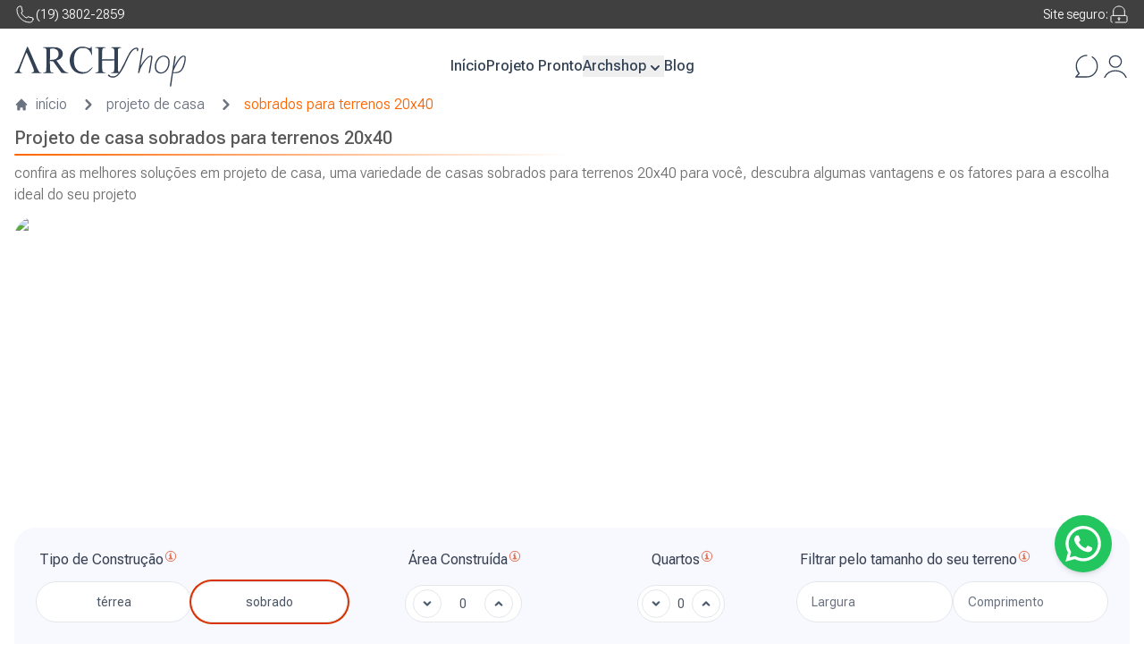

--- FILE ---
content_type: text/html; charset=utf-8
request_url: https://archshop.com.br/projeto-de-casa/-sobrados-para-terrenos-20x40
body_size: 43032
content:
<!DOCTYPE html><html lang="pt-BR"><head><meta charSet="utf-8"/><meta name="viewport" content="width=device-width, initial-scale=1"/><link rel="preload" href="/_next/static/media/b5c95a22b4347906-s.p.woff2" as="font" crossorigin="" type="font/woff2"/><link rel="preload" as="image" imageSrcSet="/_next/image?url=%2Fimagens%2Fprojetos%2Fpanorama-de-um-projeto.jpg&amp;w=16&amp;q=80 16w, /_next/image?url=%2Fimagens%2Fprojetos%2Fpanorama-de-um-projeto.jpg&amp;w=32&amp;q=80 32w, /_next/image?url=%2Fimagens%2Fprojetos%2Fpanorama-de-um-projeto.jpg&amp;w=48&amp;q=80 48w, /_next/image?url=%2Fimagens%2Fprojetos%2Fpanorama-de-um-projeto.jpg&amp;w=64&amp;q=80 64w, /_next/image?url=%2Fimagens%2Fprojetos%2Fpanorama-de-um-projeto.jpg&amp;w=96&amp;q=80 96w, /_next/image?url=%2Fimagens%2Fprojetos%2Fpanorama-de-um-projeto.jpg&amp;w=128&amp;q=80 128w, /_next/image?url=%2Fimagens%2Fprojetos%2Fpanorama-de-um-projeto.jpg&amp;w=256&amp;q=80 256w, /_next/image?url=%2Fimagens%2Fprojetos%2Fpanorama-de-um-projeto.jpg&amp;w=384&amp;q=80 384w, /_next/image?url=%2Fimagens%2Fprojetos%2Fpanorama-de-um-projeto.jpg&amp;w=640&amp;q=80 640w, /_next/image?url=%2Fimagens%2Fprojetos%2Fpanorama-de-um-projeto.jpg&amp;w=750&amp;q=80 750w, /_next/image?url=%2Fimagens%2Fprojetos%2Fpanorama-de-um-projeto.jpg&amp;w=828&amp;q=80 828w, /_next/image?url=%2Fimagens%2Fprojetos%2Fpanorama-de-um-projeto.jpg&amp;w=1080&amp;q=80 1080w, /_next/image?url=%2Fimagens%2Fprojetos%2Fpanorama-de-um-projeto.jpg&amp;w=1200&amp;q=80 1200w, /_next/image?url=%2Fimagens%2Fprojetos%2Fpanorama-de-um-projeto.jpg&amp;w=1920&amp;q=80 1920w, /_next/image?url=%2Fimagens%2Fprojetos%2Fpanorama-de-um-projeto.jpg&amp;w=2048&amp;q=80 2048w, /_next/image?url=%2Fimagens%2Fprojetos%2Fpanorama-de-um-projeto.jpg&amp;w=3840&amp;q=80 3840w" imageSizes="(max-width: 640px) 640px, (max-width: 768px) 768px, (max-width: 1024px) 1024px, (max-width: 1280px) 1200px, 1200px" fetchPriority="high"/><link rel="stylesheet" href="/_next/static/css/3c9eff6adf044cae.css" data-precedence="next"/><link rel="stylesheet" href="/_next/static/css/ea2d707952892a3d.css" data-precedence="next"/><link rel="preload" as="script" fetchPriority="low" href="/_next/static/chunks/webpack-a25f6c1d3c4b3a55.js"/><script src="/_next/static/chunks/fd9d1056-6207cfc2af9c4acd.js" async=""></script><script src="/_next/static/chunks/2117-d3e90698a4bef9e8.js" async=""></script><script src="/_next/static/chunks/main-app-6dfb05c07488d717.js" async=""></script><script src="/_next/static/chunks/2972-342205e27a305c08.js" async=""></script><script src="/_next/static/chunks/5878-8b58ea2743988e8a.js" async=""></script><script src="/_next/static/chunks/605-561072b7c6217fc2.js" async=""></script><script src="/_next/static/chunks/591-3abbc345b06abc05.js" async=""></script><script src="/_next/static/chunks/app/(blog)/layout-ca45616f58875155.js" async=""></script><script src="/_next/static/chunks/app/(perfil)/(auth)/layout-b951203b324e5618.js" async=""></script><script src="/_next/static/chunks/8137-7dc03faaf15a254b.js" async=""></script><script src="/_next/static/chunks/6651-bbfb3a14ab70d77f.js" async=""></script><script src="/_next/static/chunks/app/(filter)/%5B...term%5D/page-b4a7ba867fa1bfdf.js" async=""></script><script src="/_next/static/chunks/3255-513fd6fea3b7e338.js" async=""></script><script src="/_next/static/chunks/app/layout-4d2f4dae128c9845.js" async=""></script><script src="/_next/static/chunks/app/error-91ac87d1ee400e7a.js" async=""></script><meta http-equiv="content-language" content="pt-br"/><meta name="author" content="Archshop"/><meta name="creator" content="Archshop"/><meta name="publisher" content="Archshop"/><meta name="designer" content="Archshop"/><meta name="distribution" content="global"/><meta name="application-name" content="ArchShop"/><meta name="apple-mobile-web-app-capable" content="yes"/><meta name="apple-mobile-web-app-status-bar-style" content="default"/><meta name="apple-mobile-web-app-title" content="ArchShop"/><meta name="format-detection" content="telephone=no"/><meta name="msapplication-TileColor" content="#000000"/><meta name="msapplication-TileImage" content="/mstile-144x144.png"/><meta name="theme-color" content="#000000"/><link rel="manifest" href="/site.webmanifest"/><link rel="icon" type="image/png" sizes="32x32" href="/favicon-32x32.png"/><link rel="icon" type="image/png" sizes="16x16" href="/favicon-16x16.png"/><link rel="mask-icon" href="/safari-pinned-tab.svg" color="#4c4c4c"/><link rel="apple-touch-icon" sizes="180x180" href="/apple-touch-icon.png"/><link rel="alternate" type="application/rss+xml" href="https://archshop.com.br/feed.xml"/><link rel="alternate" type="application/rss+xml" href="https://archshop.com.br/feed-projetos.xml"/><meta property="og:locale" content="pt_BR"/><meta property="og:type" content="website"/><meta property="og:site_name" content="ArchShop"/><meta property="og:title" content="ArchShop"/><meta property="og:description" content="Um site completo de arquitetura para casas modernas."/><meta property="og:url" content="https://archshop.com.br"/><meta property="og:image" content="https://storage.googleapis.com/archshop-cloud-contents/seo-images/og.jpg"/><meta name="twitter:title" content="ArchShop"/><meta name="twitter:description" content="Um site completo de arquitetura para casas modernas."/><meta name="twitter:url" content="https://archshop.com.br"/><meta name="twitter:image" content="https://storage.googleapis.com/archshop-cloud-contents/seo-images/og.jpg"/><meta name="twitter:image:alt" content="imagem de um projeto Archshop"/><meta name="twitter:card" content="summary_large_image"/><title>Projeto de casa sobrados para terrenos 20x40</title><meta name="description" content="Um site completo de Projeto de casa com as melhores soluções para sua obra e sua família. Confira casas sobrados para terrenos 20x40 em nosso site. São completos e lindos."/><meta name="next-size-adjust"/><script src="/_next/static/chunks/polyfills-42372ed130431b0a.js" noModule=""></script></head><body class="__variable_431307 font-sans scroll-smooth"><header><div class="py-1 bg-neutral-700 2xl:py-2"><div class="container flex justify-between text-neutral-50 "><a class="flex items-center gap-2 group focus:drop-shadow-md" href="tel:1938022859"><svg xml:space="preserve" stroke="currentColor" fill="none" viewBox="0 0 24 24" aria-hidden="true" class="duration-200 group-hover:text-orange-675 group-focus:border-b-orange-675" width="24" height="24"><path stroke-linecap="round" stroke-linejoin="round" stroke-width="1" d="M21 17.4c0 2-1.6 3.6-3.6 3.6C9.5 21 3 14.6 3 6.6 3 4.6 4.6 3 6.6 3c.4 0 .9.1 1.2.2l1.4 5.9c-.4.4-.9.7-1.4.9.5 1.5 1.4 2.7 2.5 3.8s2.3 1.8 3.8 2.3c.1-.5.5-1 .9-1.4l5.9 1.4c0 .5.1.8.1 1.3z"></path></svg><p class="text-sm font-light duration-200 group-hover:text-orange-675">(19) 3802-2859</p></a><div class="flex items-center gap-2"><p class="text-sm font-light cursor-default">Site seguro:</p><svg xml:space="preserve" stroke="currentColor" fill="none" viewBox="0 0 24 24" aria-hidden="true" width="24" height="24"><path stroke-linecap="round" stroke-linejoin="round" d="M4.5 21c-.8 0-1.5-.5-1.5-1.3v-5c0-.7.6-1.3 1.5-1.3h15c.9 0 1.5.5 1.5 1.3v5c-.1.7-.7 1.3-1.6 1.3H8M5.7 8.3v5.2m12.6-5.2v5.2M5.7 8.2C5.7 5.3 8.5 3 12 3s6.3 2.4 6.3 5.2"></path><circle cx="12" cy="16.7" r="1"></circle><path stroke-linecap="round" stroke-linejoin="round" d="M12 19v-2"></path></svg></div></div></div><div class="container flex items-center justify-between py-2 mt-4 lg:py-4 xl:py-2 2xl:py-6 lg:mt-3"><a class="focus:drop-shadow-md text-slate-700" aria-label="Archshop" href="/"><svg xml:space="preserve" stroke="none" fill="currentColor" viewBox="0 0 530 124" aria-hidden="true" class="w-40 sm:w-48 2xl:w-52" width="208"><path shape-rendering="geometricPrecision" d="M38.6 3.4c-.8 1.9-7.2 17.5-14.1 34.8C8.6 77.2 8.8 76.8 3.9 78.9c-2.1.9-3.9 1.9-3.9 2.3 0 .5 5.4.8 12 .8 7.3 0 12-.4 12-1s-1.1-1-2.3-1c-3 0-5.7-2.9-5.7-6.1 0-2.2 20-53.2 21.4-54.6.8-.9.2-2.2 12 25.4C61.6 73.3 62.3 76 58.9 78.4c-1.3.9-3.4 1.6-4.6 1.6-1.3 0-2.3.4-2.3 1s6 1 16 1 16-.4 16-1-.9-1-2.1-1c-5.8 0-6-.4-25.9-46.8C48.2 15 41.4 0 40.9 0s-1.5 1.5-2.3 3.4zM201 1.5c-11.2 3.2-19.7 10.2-24.9 20.6-11.9 23.9-1.7 53.1 21.1 60 5.6 1.7 8.6 2.1 14.8 1.6 9.3-.6 15.2-3 21.4-8.7 4.5-4.1 9.2-10.7 8.4-11.5-.2-.3-3.5 2.6-7.4 6.3-8.1 8-12.6 9.7-23.2 9-16.6-1.2-25.8-12.3-27-32.5-1-19.4 4.7-33.5 16.2-39.6 3.2-1.7 5.8-2.2 12.1-2.2 7 0 8.6.4 12.8 2.8 5.3 3.2 9.7 8.6 12.3 15.3.9 2.4 2 4.4 2.3 4.4.3 0 .3-3.9-.1-8.8-.3-4.8-.7-10.8-.7-13.5-.1-4.8-1.5-6.3-2.6-2.7-1.2 3.9-4 4.3-10.6 1.5-7.8-3.3-17.4-4.1-24.9-2zM88 2.9c0 .6 1.6 1.1 3.5 1.1 4.1 0 7.5 2.9 7.5 6.2v34.3c.1 31.5 0 32-2.1 33.7-1.2 1-3.6 1.8-5.5 1.8s-3.4.4-3.4 1 6.3 1 17 1 17-.4 17-1-1.7-1-3.8-1c-6.9 0-7.6-1.8-8-19.7l-.4-15.4 5 .3 5 .3 13 18 12.9 18 10.6.3c6.9.2 10.7-.1 10.7-.8 0-.5-.9-1-2-1-3.4 0-8.4-2.5-11.8-5.9-1.7-1.8-7.7-9.5-13.1-17.1l-10-13.9 4.6-1.5c10.2-3.5 16-11.4 15.1-20.7-.7-7-4.4-12.1-11.5-15.6-5.8-2.8-5.9-2.8-28-3.1-15.7-.3-22.3-.1-22.3.7zm40 5.3c5.9 3.1 8.2 6.6 8.8 13 1 12.1-7.4 19.8-21.5 19.8H110l.2-16.7.3-16.7 2.5-.7c5-1.4 10.6-.9 15 1.3zM249 3c0 .5 1.5 1 3.4 1s4.4.9 5.7 1.9l2.4 1.9v68.4l-2.4 1.9c-1.3 1-3.6 1.9-5.2 1.9-1.5 0-3.1.5-3.4 1-.4.7 5.3 1 16.5 1s16.9-.3 16.5-1c-.3-.6-1.9-1-3.4-1-1.6 0-3.9-.9-5.2-1.9-2.3-1.9-2.4-2.3-2.4-18.3V43.5l18.8-.3L309 43v15.8c0 14.6-.2 16.2-2.1 18.6-1.5 1.9-3 2.6-5.5 2.6-1.9 0-3.4.4-3.4 1s4.7 1 12.2 1h12.2l-3.4 3.5c-5 5.2-9.2 6.8-16.2 6.3-5.1-.4-6.3-.9-8.3-3.4-2.2-2.7-2.5-2.8-4.1-1.2-1.5 1.5-1.5 1.9-.3 3.4 2.3 2.8 9.1 5.4 14.3 5.4 6.8 0 12.4-2.9 18.9-9.9 7-7.6 12.7-17.4 23.6-40.8 9.8-21.1 14.3-28.6 20.3-33.8 4.1-3.4 8.8-5.2 10.8-4 .6.4 1 2.1.8 3.8-.2 2.6.1 3.2 1.7 3.2 1.6 0 2.1-.8 2.3-4.2.3-3.5-.1-4.4-2.1-5.8-5.4-3.5-15.9 1.8-22.9 11.4-2.2 3.1-8.5 14.8-13.9 26.1-10.4 21.2-18.9 37-20.1 37-.4 0-1.4-.7-2.2-1.6-1.4-1.3-1.6-6-1.6-35.4V8.1l2.6-2c1.5-1.2 4-2.1 5.5-2.1 1.6 0 2.9-.5 2.9-1 0-.6-6.2-1-16.5-1S298 2.4 298 3c0 .5 1.4 1 3 1 1.9 0 4 .9 5.5 2.5 2.4 2.3 2.5 2.8 2.5 17.5v15h-38.2l.4-15.6c.4-14.9.5-15.7 2.7-17.5 1.3-1.1 3.8-1.9 5.7-1.9 1.9 0 3.4-.5 3.4-1 0-.6-6.3-1-17-1s-17 .4-17 1zm145 4.4c0 2.4-10.6 68.1-11.7 72.4-.5 2-.2 2.3 1.8 2 1.9-.2 2.5-1.1 3.1-4.7 2.2-13 19.4-38.9 29.2-44.2 7.4-3.9 7.5-3.3 3.2 22.4-2 12.4-4 23.4-4.3 24.7-.5 1.8-.2 2.1 1.7 1.8 2.3-.3 2.5-1.3 6.4-25.1 3-18.4 3.8-25.2 3-26.5-1.6-2.5-6.7-2.6-11.2-.3-5.2 2.7-15.7 14.2-20.7 22.6-2.1 3.7-4.1 6.3-4.2 5.8-.3-.9 7-45.3 8.4-51.1.4-1.8.1-2.2-2.1-2.2-2.1 0-2.6.5-2.6 2.4zm57.2 23.2c-15.3 7.6-22.6 34.5-12.5 46.4 3.7 4.5 8 6.3 14.4 6.3 14.1-.2 25.4-13.6 26.6-31.9.6-8.2-.6-13-4.5-17.6-5.4-6.3-15.1-7.7-24-3.2zm16.5 2.3c6.3 2.9 8.7 8.2 8.1 18-1.5 24.8-23.1 38.1-35.2 21.8-1.7-2.3-2.1-4.3-2.1-11 0-6.9.5-9.2 2.8-14.2 3.4-7.2 7.8-12.1 13.2-14.6 5.1-2.3 7.9-2.3 13.2 0zm49.8-3.4c-1.6.9-4.2 2.8-5.8 4.3-3.8 3.6-12.4 16.2-14.8 21.8-1.2 2.5-2.2 4.4-2.5 4.2-.2-.3.8-7.1 2.2-15.2 1.4-8.1 2.3-15 2.1-15.3-.3-.3-1.5-.2-2.6.2-1.5.4-2.1 1.5-2.1 3.6 0 1.6-3 21.5-6.6 44.2-7.8 49.1-7.5 46.2-4.9 46.2 1.4 0 2.1-.8 2.3-2.5.1-1.4 1.4-10.7 2.9-20.7l2.6-18.3h7.6c12.1-.1 18.7-4.3 24.6-15.9 5.4-10.9 8.9-30.1 6.3-35.1-1.7-3.1-6.9-3.8-11.3-1.5zm7.3 2.7c3.9 3.9-2.9 30.6-10 39.2-4.3 5.2-9.8 7.6-17.7 7.6h-6.3l.6-2.8c1.2-5.4 13.7-28.9 18.7-35 4.7-5.9 10-10.2 12.5-10.2.5 0 1.5.5 2.2 1.2z"></path></svg></a><menu class="hidden gap-6 lg:flex 2xl:gap-8"><li><a class="text-lg font-medium duration-200 text-slate-700 xl:text-base 2xl:text-xl hover:text-orange-675 focus:drop-shadow-md" href="/">Início</a></li><li><a class="text-lg font-medium duration-200 text-slate-700 xl:text-base 2xl:text-xl hover:text-orange-675 focus:drop-shadow-md" href="/planta-de-casas">Projeto Pronto</a></li><li><!--$!--><template data-dgst="BAILOUT_TO_CLIENT_SIDE_RENDERING"></template><div class="group"><div class="flex text-lg font-medium duration-200 text-neutral-450 xl:text-base 2xl:text-xl group-hover:text-orange-675">Archshop<svg xml:space="preserve" fill="currentColor" viewBox="0 0 20 20" aria-hidden="true" class="w-5 transition-transform transform text-neutral-450 group-hover:text-orange-675 mt-1 rotate-90"><path fill-rule="evenodd" d="M7.293 14.707a1 1 0 010-1.414L10.586 10 7.293 6.707a1 1 0 011.414-1.414l4 4a1 1 0 010 1.414l-4 4a1 1 0 01-1.414 0z" clip-rule="evenodd"></path></svg></div></div><!--/$--></li><li><a class="text-lg font-medium duration-200 text-slate-700 xl:text-base 2xl:text-xl hover:text-orange-675 focus:drop-shadow-md" href="/casa-arquitetura-e-decoracao">Blog</a></li></menu><div class="justify-end hidden w-40 gap-3 sm:w-48 2xl:w-52 lg:flex"><a class="duration-200 text-slate-700 hover:text-orange-675 focus:drop-shadow-md" aria-label="Entre em contato" href="/"><svg xml:space="preserve" stroke="currentColor" fill="none" viewBox="0 0 24 24" aria-hidden="true" width="32" height="32"><path stroke-linecap="round" stroke-linejoin="round" stroke-width="1" shape-rendering="geometricPrecision" d="M16.6 4.3c2.6 1.6 4.2 4.4 4.2 7.7 0 5-3.9 9-8.8 9H2.8l2.8-2.9c-1.5-1.6-2.4-3.8-2.4-6.1 0-5 3.9-9 8.8-9"></path></svg></a><a class="flex items-center justify-center duration-200 text-slate-700 hover:text-orange-675 focus:drop-shadow-md" aria-label="área do cliente" href="/meu-perfil/projetos"><svg xml:space="preserve" stroke="currentColor" fill="none" viewBox="0 0 24 24" aria-hidden="true" width="32" height="32"><ellipse cx="12" cy="8.1" rx="5" ry="4.8" shape-rendering="geometricPrecision"></ellipse><path stroke-linecap="round" stroke-linejoin="round" shape-rendering="geometricPrecision" d="M3 21.3c1.6-3.2 5-5.5 9-5.5s7.4 2.2 9 5.5"></path></svg></a></div><div class="block lg:hidden"><!--$!--><template data-dgst="BAILOUT_TO_CLIENT_SIDE_RENDERING"></template><div class="duration-200 text-slate-700 hover:text-orange-675" aria-label="Abrir menu"><svg xml:space="preserve" fill="currentColor" viewBox="0 0 20 20" aria-hidden="true" width="32" height="32"><path fill="currentColor" fill-rule="evenodd" d="M19 4a1 1 0 01-1 1H2a1 1 0 010-2h16a1 1 0 011 1zm0 6a1 1 0 01-1 1H2a1 1 0 110-2h16a1 1 0 011 1zm-1 7a1 1 0 100-2H2a1 1 0 100 2h16z"></path></svg></div><!--/$--></div></div></header><div class="container grid grid-flow-row mb-3 auto-rows-max"><div class="order-2 mb-2"><h1 class="mb-1 text-xl font-medium text-center text-neutral-575 lg:text-left">Projeto de casa sobrados para terrenos 20x40</h1><div class="h-[2px] bg-gradient-to-r from-white via-orange-550 to-white lg:from-orange-550 lg:via-transparent lg:to-transparent rounded-full"></div></div><p class="order-3 text-sm font-light text-center text-normal md:text-base text-neutral-500 lg:text-left">confira as melhores soluções em projeto de casa, uma variedade de casas sobrados para terrenos 20x40 para você, descubra algumas vantagens e os fatores para a escolha ideal do seu projeto</p><div class="order-1 mb-2 overflow-x-auto"><nav class=" overflow-x-auto scrollbar-hide"><ol vocab="https://schema.org/" typeof="BreadcrumbList" class="inline-flex items-center space-x-1 md:space-x-3"><li property="itemListElement" typeof="ListItem" class="inline-flex items-center"><a property="item" typeof="WebPage" class="inline-flex items-center text-sm font-light text-gray-500 duration-200 md:text-base hover:text-orange-550 focus:drop-shadow-md" href="/"><svg xml:space="preserve" fill="currentColor" viewBox="0 0 20 20" aria-hidden="true" class="w-4 h-4 mr-2"><path d="M10.707 2.293a1 1 0 00-1.414 0l-7 7a1 1 0 001.414 1.414L4 10.414V17a1 1 0 001 1h2a1 1 0 001-1v-2a1 1 0 011-1h2a1 1 0 011 1v2a1 1 0 001 1h2a1 1 0 001-1v-6.586l.293.293a1 1 0 001.414-1.414l-7-7z"></path></svg><span property="name">início</span></a><div class="hidden" property="position" content="1"></div></li><li property="itemListElement" typeof="ListItem"><div class="flex items-center"><svg xml:space="preserve" fill="currentColor" viewBox="0 0 20 20" aria-hidden="true" class="w-6 h-6 text-gray-500"><path fill-rule="evenodd" d="M7.293 14.707a1 1 0 010-1.414L10.586 10 7.293 6.707a1 1 0 011.414-1.414l4 4a1 1 0 010 1.414l-4 4a1 1 0 01-1.414 0z" clip-rule="evenodd"></path></svg><a property="item" typeof="WebPage" class="ml-1 text-sm font-light text-gray-500 duration-200 md:text-base hover:text-orange-550 md:ml-2 whitespace-nowrap focus:drop-shadow-md" href="/planta-de-casas"><span property="name">projeto de casa</span></a><div class="hidden" property="position" content="2"></div></div></li><li property="itemListElement" typeof="ListItem" aria-current="page"><div class="flex items-center"><svg xml:space="preserve" fill="currentColor" viewBox="0 0 20 20" aria-hidden="true" class="w-6 h-6 text-gray-500"><path fill-rule="evenodd" d="M7.293 14.707a1 1 0 010-1.414L10.586 10 7.293 6.707a1 1 0 011.414-1.414l4 4a1 1 0 010 1.414l-4 4a1 1 0 01-1.414 0z" clip-rule="evenodd"></path></svg><h2 property="name" class="ml-1 text-sm font-light lowercase md:text-base text-orange-550 md:ml-2 whitespace-nowrap">sobrados para terrenos 20x40</h2></div><div class="hidden" property="position" content="3"></div></li></ol></nav></div></div><div class="container my-4 lg:my-2 2xl:my-4"><div class="hidden lg:block relative text-center rounded-3xl px-6 py-5 md:px-8 md:py-8 lg:px-10 lg:py-10 overflow-hidden h-[60vmin] sm:h-[30vmin] lg:h-[30vmin] xl:h-[45vmin] 2xl:h-[35vmin]"><img alt="Compre o Projeto da Sua Casa de maneira Fácil, Rápida e Segura" fetchPriority="high" decoding="async" data-nimg="fill" class="object-cover object-center lg:object-left-bottom -z-10" style="position:absolute;height:100%;width:100%;left:0;top:0;right:0;bottom:0;color:transparent;background-size:cover;background-position:50% 50%;background-repeat:no-repeat;background-image:url(&quot;data:image/svg+xml;charset=utf-8,%3Csvg xmlns=&#x27;http://www.w3.org/2000/svg&#x27; %3E%3Cfilter id=&#x27;b&#x27; color-interpolation-filters=&#x27;sRGB&#x27;%3E%3CfeGaussianBlur stdDeviation=&#x27;20&#x27;/%3E%3CfeColorMatrix values=&#x27;1 0 0 0 0 0 1 0 0 0 0 0 1 0 0 0 0 0 100 -1&#x27; result=&#x27;s&#x27;/%3E%3CfeFlood x=&#x27;0&#x27; y=&#x27;0&#x27; width=&#x27;100%25&#x27; height=&#x27;100%25&#x27;/%3E%3CfeComposite operator=&#x27;out&#x27; in=&#x27;s&#x27;/%3E%3CfeComposite in2=&#x27;SourceGraphic&#x27;/%3E%3CfeGaussianBlur stdDeviation=&#x27;20&#x27;/%3E%3C/filter%3E%3Cimage width=&#x27;100%25&#x27; height=&#x27;100%25&#x27; x=&#x27;0&#x27; y=&#x27;0&#x27; preserveAspectRatio=&#x27;none&#x27; style=&#x27;filter: url(%23b);&#x27; href=&#x27;[data-uri]&#x27;/%3E%3C/svg%3E&quot;)" sizes="(max-width: 640px) 640px, (max-width: 768px) 768px, (max-width: 1024px) 1024px, (max-width: 1280px) 1200px, 1200px" srcSet="/_next/image?url=%2Fimagens%2Fprojetos%2Fpanorama-de-um-projeto.jpg&amp;w=16&amp;q=80 16w, /_next/image?url=%2Fimagens%2Fprojetos%2Fpanorama-de-um-projeto.jpg&amp;w=32&amp;q=80 32w, /_next/image?url=%2Fimagens%2Fprojetos%2Fpanorama-de-um-projeto.jpg&amp;w=48&amp;q=80 48w, /_next/image?url=%2Fimagens%2Fprojetos%2Fpanorama-de-um-projeto.jpg&amp;w=64&amp;q=80 64w, /_next/image?url=%2Fimagens%2Fprojetos%2Fpanorama-de-um-projeto.jpg&amp;w=96&amp;q=80 96w, /_next/image?url=%2Fimagens%2Fprojetos%2Fpanorama-de-um-projeto.jpg&amp;w=128&amp;q=80 128w, /_next/image?url=%2Fimagens%2Fprojetos%2Fpanorama-de-um-projeto.jpg&amp;w=256&amp;q=80 256w, /_next/image?url=%2Fimagens%2Fprojetos%2Fpanorama-de-um-projeto.jpg&amp;w=384&amp;q=80 384w, /_next/image?url=%2Fimagens%2Fprojetos%2Fpanorama-de-um-projeto.jpg&amp;w=640&amp;q=80 640w, /_next/image?url=%2Fimagens%2Fprojetos%2Fpanorama-de-um-projeto.jpg&amp;w=750&amp;q=80 750w, /_next/image?url=%2Fimagens%2Fprojetos%2Fpanorama-de-um-projeto.jpg&amp;w=828&amp;q=80 828w, /_next/image?url=%2Fimagens%2Fprojetos%2Fpanorama-de-um-projeto.jpg&amp;w=1080&amp;q=80 1080w, /_next/image?url=%2Fimagens%2Fprojetos%2Fpanorama-de-um-projeto.jpg&amp;w=1200&amp;q=80 1200w, /_next/image?url=%2Fimagens%2Fprojetos%2Fpanorama-de-um-projeto.jpg&amp;w=1920&amp;q=80 1920w, /_next/image?url=%2Fimagens%2Fprojetos%2Fpanorama-de-um-projeto.jpg&amp;w=2048&amp;q=80 2048w, /_next/image?url=%2Fimagens%2Fprojetos%2Fpanorama-de-um-projeto.jpg&amp;w=3840&amp;q=80 3840w" src="/imagens/projetos/panorama-de-um-projeto.jpg"/></div></div><section class="container my-6 "><h2 class="hidden">Filtro</h2><div class="flex flex-col md:flex-col-reverse"><div class="flex justify-between mb-4"><div class="relative inline-block text-left"><div class="flex flex-col items-baseline gap-2 md:flex-row"><button type="button" class="flex items-center gap-2 px-4 py-2 mt-4 text-white rounded-full cursor-pointer bg-gradient-to-br from-orange-300 via-orange-550 to-orange-700 max-w-fit"><svg xml:space="preserve" stroke="currentColor" fill="none" viewBox="0 0 24 24" aria-hidden="true" class="w-5"><path stroke-linecap="round" stroke-linejoin="round" stroke-width="1" d="M3 4h18M6 12h12m-8 7h4"></path></svg><span>Ordenar</span></button></div></div><div class="flex items-center gap-2 px-4 py-2 mt-4 text-white rounded-full cursor-pointer bg-gradient-to-br from-orange-300 via-orange-550 to-orange-700 h-fit md:hidden max-w-fit"><svg xml:space="preserve" stroke="currentColor" fill="none" viewBox="0 0 24 24" aria-hidden="true" class="w-5"><path stroke-linecap="round" stroke-linejoin="round" stroke-width="1" d="M10.3 4H21M3 4h2.7m12.6 8H21M3 12h10.6m-3.2 8H21M3 20h2.7M8 3v2m0 14v2m8-10v2"></path></svg><span class="select-none">Filtrar</span></div></div><div class="md:!grid hidden grid grid-cols-4 px-6 py-6 xl:grid-cols-10 bg-indigo-10 rounded-3xl gap-x-4 gap-y-6"><div class="order-4 col-span-4 border-gray-500 md:col-span-2 xl:col-span-3 xl:order-4"><h3 class="flex justify-center gap-1 mb-3 ml-1 text-gray-700 md:justify-start">Filtrar pelo tamanho do seu terreno<div class="relative hidden md:inline-block" role="tooltip" aria-describedby="tooltip-content" aria-label="informações" tabindex="0"><svg xml:space="preserve" stroke="currentColor" fill="none" viewBox="0 0 24 24" aria-hidden="true" class="w-4 h-4 cursor-pointer stroke-orange-675" aria-label="Informações adicionais"><path d="M12 3.5c-4.7 0-8.5 3.8-8.5 8.5s3.8 8.5 8.5 8.5 8.5-3.8 8.5-8.5c0-4.3-3.5-8.5-8.5-8.5zM12 7c.4 0 .7.3.7.7 0 .4-.3.7-.7.7-.4 0-.7-.3-.7-.7 0-.4.3-.7.7-.7zm2.6 9.5H9.4c-.3 0-.5-.2-.5-.5s.2-.5.5-.5h2.1V11H10c-.3 0-.5-.2-.5-.5s.2-.5.5-.5h2c.3 0 .5.2.5.5v5h2.1c.3 0 .5.2.5.5s-.2.5-.5.5z"></path></svg></div></h3><div class="flex items-center gap-4"><input class="w-1/2 px-4 py-2 text-sm text-left border border-gray-200 rounded-full lg:py-3 2xl:px-4 focus:ring-2 focus:ring-orange-675" type="text" step="0.05" min="0" max="5000" id="largura" placeholder="Largura" autoComplete="off" name="largura"/><input class="w-1/2 px-4 py-2 text-sm text-left border border-gray-200 rounded-full lg:py-3 2xl:px-4 focus:ring-2 focus:ring-orange-675" type="text" step="0.05" min="0" max="5000" id="comprimento" placeholder="Comprimento" autoComplete="off" name="comprimento"/></div></div><div class="order-2 col-span-4 text-center border-gray-500 xs:col-span-2 md:col-span-1 xl:col-span-2 justify-self-center xl:order-2"><h3 class="flex gap-1 mb-4 ml-1 text-gray-700 lg:mb-4">Área Construída<div class="relative hidden md:inline-block" role="tooltip" aria-describedby="tooltip-content" aria-label="informações" tabindex="0"><svg xml:space="preserve" stroke="currentColor" fill="none" viewBox="0 0 24 24" aria-hidden="true" class="w-4 h-4 cursor-pointer stroke-orange-675" aria-label="Informações adicionais"><path d="M12 3.5c-4.7 0-8.5 3.8-8.5 8.5s3.8 8.5 8.5 8.5 8.5-3.8 8.5-8.5c0-4.3-3.5-8.5-8.5-8.5zM12 7c.4 0 .7.3.7.7 0 .4-.3.7-.7.7-.4 0-.7-.3-.7-.7 0-.4.3-.7.7-.7zm2.6 9.5H9.4c-.3 0-.5-.2-.5-.5s.2-.5.5-.5h2.1V11H10c-.3 0-.5-.2-.5-.5s.2-.5.5-.5h2c.3 0 .5.2.5.5v5h2.1c.3 0 .5.2.5.5s-.2.5-.5.5z"></path></svg></div></h3><div class="flex items-center justify-center gap-2 px-1 py-1 bg-white border rounded-full border-gray-450 false"><button type="button" class="w-8 h-8 text-gray-700 bg-white border rounded-full border-gray-450" aria-label="aumentar"><svg xml:space="preserve" fill="currentColor" viewBox="0 0 20 20" aria-hidden="true" class="w-4 h-4 mx-auto rotate-90 stroke-slate-500"><path fill-rule="evenodd" d="M7.293 14.707a1 1 0 010-1.414L10.586 10 7.293 6.707a1 1 0 011.414-1.414l4 4a1 1 0 010 1.414l-4 4a1 1 0 01-1.414 0z" clip-rule="evenodd"></path></svg></button><span class="text-sm text-gray-600 w-[6ch]">0</span><button type="button" class="w-8 h-8 text-gray-700 bg-white border rounded-full border-gray-450" aria-label="dimunuir"><svg xml:space="preserve" fill="currentColor" viewBox="0 0 20 20" aria-hidden="true" class="w-4 h-4 mx-auto -rotate-90 stroke-slate-500"><path fill-rule="evenodd" d="M7.293 14.707a1 1 0 010-1.414L10.586 10 7.293 6.707a1 1 0 011.414-1.414l4 4a1 1 0 010 1.414l-4 4a1 1 0 01-1.414 0z" clip-rule="evenodd"></path></svg></button></div></div><div class="order-3 col-span-4 text-center border-gray-500 xs:col-span-2 md:col-span-1 xl:col-span-2 justify-self-center xl:order-3"><h3 class="flex justify-center gap-1 mb-4 ml-1 text-gray-700 lg:mb-4">Quartos<div class="relative hidden md:inline-block" role="tooltip" aria-describedby="tooltip-content" aria-label="informações" tabindex="0"><svg xml:space="preserve" stroke="currentColor" fill="none" viewBox="0 0 24 24" aria-hidden="true" class="w-4 h-4 cursor-pointer stroke-orange-675" aria-label="Informações adicionais"><path d="M12 3.5c-4.7 0-8.5 3.8-8.5 8.5s3.8 8.5 8.5 8.5 8.5-3.8 8.5-8.5c0-4.3-3.5-8.5-8.5-8.5zM12 7c.4 0 .7.3.7.7 0 .4-.3.7-.7.7-.4 0-.7-.3-.7-.7 0-.4.3-.7.7-.7zm2.6 9.5H9.4c-.3 0-.5-.2-.5-.5s.2-.5.5-.5h2.1V11H10c-.3 0-.5-.2-.5-.5s.2-.5.5-.5h2c.3 0 .5.2.5.5v5h2.1c.3 0 .5.2.5.5s-.2.5-.5.5z"></path></svg></div></h3><div class="flex items-center justify-center gap-4 px-1 py-1 bg-white border rounded-full border-gray-450 false"><button type="button" class="w-8 h-8 text-gray-700 bg-white border rounded-full border-gray-450" aria-label="aumentar"><svg xml:space="preserve" fill="currentColor" viewBox="0 0 20 20" aria-hidden="true" class="w-4 h-4 mx-auto rotate-90 stroke-slate-500"><path fill-rule="evenodd" d="M7.293 14.707a1 1 0 010-1.414L10.586 10 7.293 6.707a1 1 0 011.414-1.414l4 4a1 1 0 010 1.414l-4 4a1 1 0 01-1.414 0z" clip-rule="evenodd"></path></svg></button><span class="text-sm text-gray-600 w-[3ch]">0</span><button type="button" class="w-8 h-8 text-gray-700 bg-white border rounded-full border-gray-450" aria-label="dimunuir"><svg xml:space="preserve" fill="currentColor" viewBox="0 0 20 20" aria-hidden="true" class="w-4 h-4 mx-auto -rotate-90 stroke-slate-500"><path fill-rule="evenodd" d="M7.293 14.707a1 1 0 010-1.414L10.586 10 7.293 6.707a1 1 0 011.414-1.414l4 4a1 1 0 010 1.414l-4 4a1 1 0 01-1.414 0z" clip-rule="evenodd"></path></svg></button></div></div><div class="order-1 col-span-4 border-gray-500 md:col-span-2 xl:col-span-3 xl:order-1"><h3 class="flex justify-center gap-1 mb-3 ml-1 text-gray-700 md:justify-start">Tipo de Construção<div class="relative hidden md:inline-block" role="tooltip" aria-describedby="tooltip-content" aria-label="informações" tabindex="0"><svg xml:space="preserve" stroke="currentColor" fill="none" viewBox="0 0 24 24" aria-hidden="true" class="w-4 h-4 cursor-pointer stroke-orange-675" aria-label="Informações adicionais"><path d="M12 3.5c-4.7 0-8.5 3.8-8.5 8.5s3.8 8.5 8.5 8.5 8.5-3.8 8.5-8.5c0-4.3-3.5-8.5-8.5-8.5zM12 7c.4 0 .7.3.7.7 0 .4-.3.7-.7.7-.4 0-.7-.3-.7-.7 0-.4.3-.7.7-.7zm2.6 9.5H9.4c-.3 0-.5-.2-.5-.5s.2-.5.5-.5h2.1V11H10c-.3 0-.5-.2-.5-.5s.2-.5.5-.5h2c.3 0 .5.2.5.5v5h2.1c.3 0 .5.2.5.5s-.2.5-.5.5z"></path></svg></div></h3><div class="flex gap-4"><button type="button" class="w-1/2 px-2 py-2 text-sm text-center text-gray-600 bg-white border rounded-full lg:py-3 border-gray-450 false">térrea</button><button type="button" class="w-1/2 px-2 py-2 text-sm text-center text-gray-600 bg-white border rounded-full lg:py-3 border-gray-450 ring-2 ring-orange-675">sobrado</button></div></div><div class="order-5 col-span-4 mb-2 xl:col-span-10 xl:order-5"><h3 class="flex justify-center gap-1 mb-3 ml-1 text-gray-700 md:justify-start">Principais Terrenos<div class="relative hidden md:inline-block" role="tooltip" aria-describedby="tooltip-content" aria-label="informações" tabindex="0"><svg xml:space="preserve" stroke="currentColor" fill="none" viewBox="0 0 24 24" aria-hidden="true" class="w-4 h-4 cursor-pointer stroke-orange-675" aria-label="Informações adicionais"><path d="M12 3.5c-4.7 0-8.5 3.8-8.5 8.5s3.8 8.5 8.5 8.5 8.5-3.8 8.5-8.5c0-4.3-3.5-8.5-8.5-8.5zM12 7c.4 0 .7.3.7.7 0 .4-.3.7-.7.7-.4 0-.7-.3-.7-.7 0-.4.3-.7.7-.7zm2.6 9.5H9.4c-.3 0-.5-.2-.5-.5s.2-.5.5-.5h2.1V11H10c-.3 0-.5-.2-.5-.5s.2-.5.5-.5h2c.3 0 .5.2.5.5v5h2.1c.3 0 .5.2.5.5s-.2.5-.5.5z"></path></svg></div></h3><div class="flex flex-row flex-wrap justify-center gap-2 border-gray-500 md:justify-between"><button type="button" class="bg-white border border-gray-450 px-4 py-2 lg:px-8 xl:px-6 2xl:px-10 lg:py-3 text-center rounded-3xl duration-200 hover:bg-indigo-50 text-gray-600 false"><p class="text-sm">menores terrenos</p></button><button type="button" class="bg-white border border-gray-450 px-[1.2rem] py-2 lg:px-9 xl:px-7 2xl:px-10 lg:py-3 text-center rounded-3xl duration-200 hover:bg-indigo-50 flex items-center gap-1 text-gray-600 false"><svg xml:space="preserve" stroke="currentColor" fill="none" viewBox="0 0 24 24" aria-hidden="true" class="w-4"><path stroke-linecap="round" stroke-linejoin="round" stroke-miterlimit="10" stroke-width="1.5" d="M3 18.1v-4.9c0-1.5.5-2.9 1.4-3.9l.2-.3s5.9-6.9 7.4-6.9 7.5 7.1 7.5 7.1c.9 1 1.5 2.4 1.5 4v4.9c0 1.6-1.2 2.9-2.6 2.9H5.6"></path></svg><p class="text-sm">5x25</p></button><button type="button" class="bg-white border border-gray-450 px-[1.2rem] py-2 lg:px-9 xl:px-7 2xl:px-10 lg:py-3 text-center rounded-3xl duration-200 hover:bg-indigo-50 flex items-center gap-1 text-gray-600 false"><svg xml:space="preserve" stroke="currentColor" fill="none" viewBox="0 0 24 24" aria-hidden="true" class="w-4"><path stroke-linecap="round" stroke-linejoin="round" stroke-miterlimit="10" stroke-width="1.5" d="M3 18.1v-4.9c0-1.5.5-2.9 1.4-3.9l.2-.3s5.9-6.9 7.4-6.9 7.5 7.1 7.5 7.1c.9 1 1.5 2.4 1.5 4v4.9c0 1.6-1.2 2.9-2.6 2.9H5.6"></path></svg><p class="text-sm">10x20</p></button><button type="button" class="bg-white border border-gray-450 px-[1.2rem] py-2 lg:px-9 xl:px-7 2xl:px-10 lg:py-3 text-center rounded-3xl duration-200 hover:bg-indigo-50 flex items-center gap-1 text-gray-600 false"><svg xml:space="preserve" stroke="currentColor" fill="none" viewBox="0 0 24 24" aria-hidden="true" class="w-4"><path stroke-linecap="round" stroke-linejoin="round" stroke-miterlimit="10" stroke-width="1.5" d="M3 18.1v-4.9c0-1.5.5-2.9 1.4-3.9l.2-.3s5.9-6.9 7.4-6.9 7.5 7.1 7.5 7.1c.9 1 1.5 2.4 1.5 4v4.9c0 1.6-1.2 2.9-2.6 2.9H5.6"></path></svg><p class="text-sm">10x25</p></button><button type="button" class="bg-white border border-gray-450 px-[1.2rem] py-2 lg:px-9 xl:px-7 2xl:px-10 lg:py-3 text-center rounded-3xl duration-200 hover:bg-indigo-50 flex items-center gap-1 text-gray-600 false"><svg xml:space="preserve" stroke="currentColor" fill="none" viewBox="0 0 24 24" aria-hidden="true" class="w-4"><path stroke-linecap="round" stroke-linejoin="round" stroke-miterlimit="10" stroke-width="1.5" d="M3 18.1v-4.9c0-1.5.5-2.9 1.4-3.9l.2-.3s5.9-6.9 7.4-6.9 7.5 7.1 7.5 7.1c.9 1 1.5 2.4 1.5 4v4.9c0 1.6-1.2 2.9-2.6 2.9H5.6"></path></svg><p class="text-sm">12x25</p></button><button type="button" class="bg-white border border-gray-450 px-[1.2rem] py-2 lg:px-9 xl:px-7 2xl:px-10 lg:py-3 text-center rounded-3xl duration-200 hover:bg-indigo-50 flex items-center gap-1 text-gray-600 false"><svg xml:space="preserve" stroke="currentColor" fill="none" viewBox="0 0 24 24" aria-hidden="true" class="w-4"><path stroke-linecap="round" stroke-linejoin="round" stroke-miterlimit="10" stroke-width="1.5" d="M3 18.1v-4.9c0-1.5.5-2.9 1.4-3.9l.2-.3s5.9-6.9 7.4-6.9 7.5 7.1 7.5 7.1c.9 1 1.5 2.4 1.5 4v4.9c0 1.6-1.2 2.9-2.6 2.9H5.6"></path></svg><p class="text-sm">12x30</p></button><button type="button" class="bg-white border border-gray-450 px-[1.2rem] py-2 lg:px-9 xl:px-7 2xl:px-10 lg:py-3 text-center rounded-3xl duration-200 hover:bg-indigo-50 flex items-center gap-1 text-gray-600 false"><svg xml:space="preserve" stroke="currentColor" fill="none" viewBox="0 0 24 24" aria-hidden="true" class="w-4"><path stroke-linecap="round" stroke-linejoin="round" stroke-miterlimit="10" stroke-width="1.5" d="M3 18.1v-4.9c0-1.5.5-2.9 1.4-3.9l.2-.3s5.9-6.9 7.4-6.9 7.5 7.1 7.5 7.1c.9 1 1.5 2.4 1.5 4v4.9c0 1.6-1.2 2.9-2.6 2.9H5.6"></path></svg><p class="text-sm">12.5x30</p></button><button type="button" class="bg-white border border-gray-450 px-[1.2rem] py-2 lg:px-9 xl:px-7 2xl:px-10 lg:py-3 text-center rounded-3xl duration-200 hover:bg-indigo-50 flex items-center gap-1 text-gray-600 false"><svg xml:space="preserve" stroke="currentColor" fill="none" viewBox="0 0 24 24" aria-hidden="true" class="w-4"><path stroke-linecap="round" stroke-linejoin="round" stroke-miterlimit="10" stroke-width="1.5" d="M3 18.1v-4.9c0-1.5.5-2.9 1.4-3.9l.2-.3s5.9-6.9 7.4-6.9 7.5 7.1 7.5 7.1c.9 1 1.5 2.4 1.5 4v4.9c0 1.6-1.2 2.9-2.6 2.9H5.6"></path></svg><p class="text-sm">13x30</p></button><button type="button" class="bg-white border border-gray-450 px-[1.2rem] py-2 lg:px-9 xl:px-7 2xl:px-10 lg:py-3 text-center rounded-3xl duration-200 hover:bg-indigo-50 flex items-center gap-1 text-gray-600 false"><svg xml:space="preserve" stroke="currentColor" fill="none" viewBox="0 0 24 24" aria-hidden="true" class="w-4"><path stroke-linecap="round" stroke-linejoin="round" stroke-miterlimit="10" stroke-width="1.5" d="M3 18.1v-4.9c0-1.5.5-2.9 1.4-3.9l.2-.3s5.9-6.9 7.4-6.9 7.5 7.1 7.5 7.1c.9 1 1.5 2.4 1.5 4v4.9c0 1.6-1.2 2.9-2.6 2.9H5.6"></path></svg><p class="text-sm">15x30</p></button><button type="button" class="bg-white border border-gray-450 px-[1.2rem] py-2 lg:px-9 xl:px-7 2xl:px-10 lg:py-3 text-center rounded-3xl duration-200 hover:bg-indigo-50 flex items-center gap-1 text-gray-600 false"><svg xml:space="preserve" stroke="currentColor" fill="none" viewBox="0 0 24 24" aria-hidden="true" class="w-4"><path stroke-linecap="round" stroke-linejoin="round" stroke-miterlimit="10" stroke-width="1.5" d="M3 18.1v-4.9c0-1.5.5-2.9 1.4-3.9l.2-.3s5.9-6.9 7.4-6.9 7.5 7.1 7.5 7.1c.9 1 1.5 2.4 1.5 4v4.9c0 1.6-1.2 2.9-2.6 2.9H5.6"></path></svg><p class="text-sm">14x40</p></button><button type="button" class="bg-white border border-gray-450 px-[1.2rem] py-2 lg:px-9 xl:px-7 2xl:px-10 lg:py-3 text-center rounded-3xl duration-200 hover:bg-indigo-50 flex items-center gap-1 text-gray-600 false"><svg xml:space="preserve" stroke="currentColor" fill="none" viewBox="0 0 24 24" aria-hidden="true" class="w-4"><path stroke-linecap="round" stroke-linejoin="round" stroke-miterlimit="10" stroke-width="1.5" d="M3 18.1v-4.9c0-1.5.5-2.9 1.4-3.9l.2-.3s5.9-6.9 7.4-6.9 7.5 7.1 7.5 7.1c.9 1 1.5 2.4 1.5 4v4.9c0 1.6-1.2 2.9-2.6 2.9H5.6"></path></svg><p class="text-sm">17x30</p></button><button type="button" class="bg-white border border-gray-450 px-[1.2rem] py-2 lg:px-9 xl:px-7 2xl:px-10 lg:py-3 text-center rounded-3xl duration-200 hover:bg-indigo-50 flex items-center gap-1 text-gray-600 ring-2 ring-orange-675"><svg xml:space="preserve" stroke="currentColor" fill="none" viewBox="0 0 24 24" aria-hidden="true" class="w-4"><path stroke-linecap="round" stroke-linejoin="round" stroke-miterlimit="10" stroke-width="1.5" d="M3 18.1v-4.9c0-1.5.5-2.9 1.4-3.9l.2-.3s5.9-6.9 7.4-6.9 7.5 7.1 7.5 7.1c.9 1 1.5 2.4 1.5 4v4.9c0 1.6-1.2 2.9-2.6 2.9H5.6"></path></svg><p class="text-sm">20x40</p></button><button type="button" class="bg-white border border-gray-450 px-[1.2rem] py-2 lg:px-9 xl:px-7 2xl:px-10 lg:py-3 text-center rounded-3xl duration-200 hover:bg-indigo-50 flex items-center gap-1 text-gray-600 false"><svg xml:space="preserve" stroke="currentColor" fill="none" viewBox="0 0 24 24" aria-hidden="true" class="w-4"><path stroke-linecap="round" stroke-linejoin="round" stroke-miterlimit="10" stroke-width="1.5" d="M3 18.1v-4.9c0-1.5.5-2.9 1.4-3.9l.2-.3s5.9-6.9 7.4-6.9 7.5 7.1 7.5 7.1c.9 1 1.5 2.4 1.5 4v4.9c0 1.6-1.2 2.9-2.6 2.9H5.6"></path></svg><p class="text-sm">25x40</p></button><button type="button" class="bg-white border border-gray-450 px-[1.2rem] py-2 lg:px-9 xl:px-7 2xl:px-10 lg:py-3 text-center rounded-3xl duration-200 hover:bg-indigo-50 flex items-center gap-1 text-gray-600 false"><svg xml:space="preserve" stroke="currentColor" fill="none" viewBox="0 0 24 24" aria-hidden="true" class="w-4"><path stroke-linecap="round" stroke-linejoin="round" stroke-miterlimit="10" stroke-width="1.5" d="M3 18.1v-4.9c0-1.5.5-2.9 1.4-3.9l.2-.3s5.9-6.9 7.4-6.9 7.5 7.1 7.5 7.1c.9 1 1.5 2.4 1.5 4v4.9c0 1.6-1.2 2.9-2.6 2.9H5.6"></path></svg><p class="text-sm">30x40</p></button><button type="button" class="bg-white border border-gray-450 px-[1.2rem] py-2 lg:px-9 xl:px-7 2xl:px-10 lg:py-3 text-center rounded-3xl duration-200 hover:bg-indigo-50 flex items-center gap-1 text-gray-600 false"><svg xml:space="preserve" stroke="currentColor" fill="none" viewBox="0 0 24 24" aria-hidden="true" class="w-4"><path stroke-linecap="round" stroke-linejoin="round" stroke-miterlimit="10" stroke-width="1.5" d="M3 18.1v-4.9c0-1.5.5-2.9 1.4-3.9l.2-.3s5.9-6.9 7.4-6.9 7.5 7.1 7.5 7.1c.9 1 1.5 2.4 1.5 4v4.9c0 1.6-1.2 2.9-2.6 2.9H5.6"></path></svg><p class="text-sm">50x60</p></button><button type="button" class="bg-white border border-gray-450 px-4 py-2 lg:px-8 xl:px-6 2xl:px-10 lg:py-3 text-center rounded-3xl duration-200 hover:bg-indigo-50 text-gray-600 false"><p class="text-sm">maiores terrenos</p></button></div></div><div class="order-4 col-span-4 border-gray-500 md:col-span-2 xl:col-span-4 xl:order-6"><h3 class="flex justify-center gap-1 mb-3 ml-1 text-gray-700 md:justify-start">Buscar projeto<div class="relative hidden md:inline-block" role="tooltip" aria-describedby="tooltip-content" aria-label="informações" tabindex="0"><svg xml:space="preserve" stroke="currentColor" fill="none" viewBox="0 0 24 24" aria-hidden="true" class="w-4 h-4 cursor-pointer stroke-orange-675" aria-label="Informações adicionais"><path d="M12 3.5c-4.7 0-8.5 3.8-8.5 8.5s3.8 8.5 8.5 8.5 8.5-3.8 8.5-8.5c0-4.3-3.5-8.5-8.5-8.5zM12 7c.4 0 .7.3.7.7 0 .4-.3.7-.7.7-.4 0-.7-.3-.7-.7 0-.4.3-.7.7-.7zm2.6 9.5H9.4c-.3 0-.5-.2-.5-.5s.2-.5.5-.5h2.1V11H10c-.3 0-.5-.2-.5-.5s.2-.5.5-.5h2c.3 0 .5.2.5.5v5h2.1c.3 0 .5.2.5.5s-.2.5-.5.5z"></path></svg></div></h3><input class="w-full px-4 py-2 text-sm border border-gray-200 rounded-full lg:px-3 lg:py-3 focus:ring-2 focus:ring-orange-675 " type="text" id="pesquisa" placeholder="nome ou código do projeto" autoComplete="off" name="pesquisa"/></div><div class="self-end order-7 col-span-4 border-gray-500 md:col-span-2 xl:col-span-3 xl:order-7"><a class="group focus:drop-shadow-md relative inline-flex items-center justify-center p-4 px-5 py-3 overflow-hidden font-medium transition duration-300 ease-out rounded-full text-red-575 duration-200 hover:ring-orange-500 hover:ring-2 hover:ring-offset-2 flex-row-reverse w-full" type="reset" href="/projeto-de-casa"><span class="absolute inset-0 w-full h-full bg-gradient-to-br from-red-450 via-red-575 to-red-650"></span><span class="relative   flex-row-reverse ml-2"><svg xml:space="preserve" stroke="currentColor" fill="none" viewBox="0 0 24 24" aria-hidden="true" class="stroke-gray-50" width="24" height="24"><path stroke-linecap="round" stroke-linejoin="round" stroke-width="1" d="M19 7.8v10.9c0 1-.9 1.8-2 1.8H7c-1.1 0-2-.8-2-1.8V7.8M3 5.1h18M8.9 2.5h6.2M12 10.2v6.4m-4-6.4v6.4m8-6.4v6.4"></path></svg></span><span class="relative font-light whitespace-nowrap    false text-white">Limpar filtro</span></a></div><div class="self-end order-8 col-span-4 border-gray-500 md:col-span-2 xl:col-span-3 xl:order-8"><a class="group focus:drop-shadow-md relative inline-flex items-center justify-center p-4 px-5 py-3 overflow-hidden font-medium transition duration-300 ease-out rounded-full text-green-450 duration-200 hover:ring-orange-500 hover:ring-2 hover:ring-offset-2 flex-row-reverse w-full" href="/projeto-de-casa"><span class="absolute inset-0 w-full h-full bg-gradient-to-br from-green-450 via-green-650 to-green-850"></span><span class="relative   flex-row-reverse ml-2"><svg xml:space="preserve" stroke="currentColor" fill="none" viewBox="0 0 24 24" aria-hidden="true" class="stroke-gray-50" width="24" height="24"><path stroke-linecap="round" stroke-linejoin="round" stroke-width="1" d="M17.1 12H3m18 0-9-9m9 9-9 9"></path></svg></span><span class="relative font-light whitespace-nowrap   text-white false ">Aplicar filtro</span></a></div></div></div></section><section class="container"><h2 class="hidden">Plantas de casas</h2><div class="grid grid-cols-1 gap-6 mb-4 md:grid-cols-2 xl:grid-cols-3 lg:mb-8"><article class="relative mb-[2.67rem] undefined"><a aria-label="projeto de casa" tabindex="-1" vocab="https://schema.org/" typeof="ImageObject" href="/projeto-arquitetonico/planta-sobrado-neoclassico-pe-direito-duplo-roma"><img property="contentUrl" alt="Projeto Pronto de Sobrado com Pé Direito Duplo" loading="lazy" width="480" height="270" decoding="async" data-nimg="1" class="rounded-3xl relative !z-[4] w-full" style="color:transparent;background-size:cover;background-position:50% 50%;background-repeat:no-repeat;background-image:url(&quot;data:image/svg+xml;charset=utf-8,%3Csvg xmlns=&#x27;http://www.w3.org/2000/svg&#x27; viewBox=&#x27;0 0 480 270&#x27;%3E%3Cfilter id=&#x27;b&#x27; color-interpolation-filters=&#x27;sRGB&#x27;%3E%3CfeGaussianBlur stdDeviation=&#x27;20&#x27;/%3E%3CfeColorMatrix values=&#x27;1 0 0 0 0 0 1 0 0 0 0 0 1 0 0 0 0 0 100 -1&#x27; result=&#x27;s&#x27;/%3E%3CfeFlood x=&#x27;0&#x27; y=&#x27;0&#x27; width=&#x27;100%25&#x27; height=&#x27;100%25&#x27;/%3E%3CfeComposite operator=&#x27;out&#x27; in=&#x27;s&#x27;/%3E%3CfeComposite in2=&#x27;SourceGraphic&#x27;/%3E%3CfeGaussianBlur stdDeviation=&#x27;20&#x27;/%3E%3C/filter%3E%3Cimage width=&#x27;100%25&#x27; height=&#x27;100%25&#x27; x=&#x27;0&#x27; y=&#x27;0&#x27; preserveAspectRatio=&#x27;none&#x27; style=&#x27;filter: url(%23b);&#x27; href=&#x27;[data-uri]&#x27;/%3E%3C/svg%3E&quot;)" srcSet="/_next/image?url=https%3A%2F%2Fadmin.archshop.com.br%2Fuploads%2Fprojeto_roma_b9e7f47d83.jpg&amp;w=640&amp;q=100 1x, /_next/image?url=https%3A%2F%2Fadmin.archshop.com.br%2Fuploads%2Fprojeto_roma_b9e7f47d83.jpg&amp;w=1080&amp;q=100 2x" src="https://admin.archshop.com.br/uploads/projeto_roma_b9e7f47d83.jpg"/><span class="hidden" property="license">https://creativecommons.org/licenses/by-nc-nd/4.0/</span><span class="hidden" property="acquireLicensePage">https://creativecommons.org/licenses/by-nc-nd/4.0/</span><span class="hidden" rel="schema:creator"><span typeof="schema:Person"><span property="schema:name" content="ArchShop"></span></span></span><span class="hidden" property="copyrightNotice">ArchShop</span><span class="hidden" property="creditText">ArchShop</span></a><div class="bg-white border-neutral-350 rounded-3xl px-4 pt-14 -mt-12 pb-2 border relative !z-[3]"><div class="flex flex-row justify-between gap-2"><div><a class="text-lg font-light text-left duration-200 text-slate-700 md:text-xl hover:text-orange-675 line-clamp-1 focus:drop-shadow-md" href="/projeto-arquitetonico/planta-sobrado-neoclassico-pe-direito-duplo-roma">Projeto <strong class="font-medium">Roma</strong></a><div class="mt-1 text-left"><span class="px-2 py-1 mr-1 text-xs font-light lowercase rounded-full whitespace-nowrap w-fit h-fit bg-neutral-600 text-white">sobrado</span><span class="px-2 py-1 mr-1 text-xs font-light lowercase rounded-full whitespace-nowrap w-fit h-fit bg-neutral-600 text-white">plano</span></div></div><div class="flex gap-1"><div class="group"><!--$!--><template data-dgst="BAILOUT_TO_CLIENT_SIDE_RENDERING"></template><div class="flex flex-col items-center text-sm font-light duration-200 text-neutral-700 2xl:text-base hover:text-orange-675 focus:drop-shadow-md group"><svg xml:space="preserve" stroke="currentColor" fill="none" viewBox="0 0 24 24" aria-hidden="true" class="stroke-neutral-700 fill-none duration-200 group-hover:stroke-orange-675 w-[32px] md:w-[36px] mb-[2px] mt-[2px]"><ellipse cx="7" cy="11.9" rx="3" ry="2.9"></ellipse><ellipse cx="17" cy="6.8" rx="3" ry="2.9"></ellipse><ellipse cx="17" cy="17.1" rx="3" ry="2.9"></ellipse><line x1="9.5" y1="13.7" x2="14.1" y2="15.9"></line><line x1="9.5" y1="10.2" x2="14.2" y2="8"></line></svg><span class="hidden xs:block">compartilhar</span></div><!--/$--></div><div class="group"><!--$!--><template data-dgst="BAILOUT_TO_CLIENT_SIDE_RENDERING"></template><div class="flex flex-col items-center text-sm font-light duration-200 text-neutral-700 2xl:text-base group-hover:text-red-575 focus:drop-shadow-md"><svg xml:space="preserve" stroke="currentColor" fill="none" viewBox="0 0 24 24" aria-hidden="true" class="stroke-neutral-700 fill-none w-[32px] md:w-[35px] mb-[6px] group-hover:stroke-red-575 duration-200"><path stroke-linecap="round" stroke-linejoin="round" stroke-width="1" d="M12 5.6c4.9-4.8 12.2 2.3 7.5 7.1l-.2.2L12 20m0 0-7.3-7.1-.2-.2C-.2 7.9 7.1.8 12 5.6"></path></svg><span class="hidden xs:block">100</span></div><!--/$--></div></div></div><ul class="flex justify-between mt-4 text-center"><li><p class="text-base font-medium text-slate-700 lg:text-sm 2xl:text-base text-nowrap">Terreno</p><p class="text-base font-light text-slate-600 lg:text-sm 2xl:text-base">20x40</p></li><li><p class="text-base font-medium text-slate-700 lg:text-sm 2xl:text-base text-nowrap">M² projeto</p><p class="text-base font-light text-slate-600 lg:text-sm 2xl:text-base">416.97m²</p></li><li><p class="text-base font-medium text-slate-700 lg:text-sm 2xl:text-base text-nowrap">Quartos</p><p class="text-base font-light text-slate-600 lg:text-sm 2xl:text-base">4</p></li><li class="hidden xs:block"><p class="text-base font-medium text-slate-700 lg:text-sm 2xl:text-base text-nowrap">Banheiros</p><p class="text-base font-light text-slate-600 lg:text-sm 2xl:text-base">5</p></li></ul><div class="h-[1px] bg-gradient-to-r from-white via-orange-550 to-white mb-2 mt-3"></div><div class="col-span-4 mt-3 mb-1"><h3 class="text-sm font-light text-center text-slate-700 lg:text-sm 2xl:text-sm line-clamp-1">Projeto Pronto de Sobrado com Pé Direito Duplo</h3></div></div><div class="absolute bg-indigo-10 border border-neutral-350 rounded-3xl px-4 pt-14 -mt-12 pb-3 md:pb-2 right-0 z-[2] flex justify-between gap-2" style="width:calc(100% - 49px)"><a href="/projeto-arquitetonico/planta-sobrado-neoclassico-pe-direito-duplo-roma"><p class="text-sm text-slate-600 md:text-base line-clamp-1">Preço do Projeto</p></a><a href="/projeto-arquitetonico/planta-sobrado-neoclassico-pe-direito-duplo-roma"><p class="text-sm text-orange-675 md:text-base">R$ 2.100,00</p></a></div><div class="absolute w-2/4 bg-white border border-neutral-350 rounded-3xl px-2 pt-14 -mt-14 pb-1 left-0 !z-[1]"><a href="https://api.whatsapp.com/send?phone=5519995198876" target="_blank" class="focus:drop-shadow-md" aria-label="entre em contato" role="button"><svg xml:space="preserve" stroke="currentColor" fill="none" viewBox="0 0 24 24" aria-hidden="true" class="stroke-green-450 w-9"><path stroke-linecap="round" stroke-linejoin="round" stroke-width="1" d="M17.3 15.2c0 1.2-.9 2.1-2.1 2.1-4.6 0-8.4-3.7-8.4-8.4 0-1.2.9-2.1 2.1-2.1.2 0 .5.1.7.1l.8 3.5c-.2.2-.5.4-.8.5.3.9.8 1.6 1.4 2.2.6.6 1.4 1.1 2.2 1.4.1-.3.3-.6.5-.8l3.5.8c0 .2.1.4.1.7z"></path><path stroke-linecap="round" stroke-linejoin="round" stroke-width="1" d="M3.3 14.4c-.2-.7-.3-1.6-.3-2.4 0-5 4-9 9-9s9 4 9 9-4 9-9 9c-1.8 0-3.5-.5-4.8-1.4L3 21l1.4-4.2"></path></svg></a></div></article></div><!--$!--><template data-dgst="BAILOUT_TO_CLIENT_SIDE_RENDERING"></template><!--/$--><div class="px-4 py-4 my-8 bg-indigo-10 rounded-3xl"><span class="text-base text-center lg:text-2xl text-neutral-575 lg:text-left">OUTRAS CASAS QUE CABEM NESTE TERRENO</span></div><div class="grid grid-cols-1 gap-6 mb-4 md:grid-cols-2 xl:grid-cols-3 lg:mb-8"><article class="relative mb-[2.67rem] undefined"><a aria-label="projeto de casa" tabindex="-1" vocab="https://schema.org/" typeof="ImageObject" href="/projeto-arquitetonico/planta-pronta-terrea-conceito-aberto-montevideu"><img property="contentUrl" alt="Planta Pronta de Casa Térrea Com Conceito Aberto" loading="lazy" width="480" height="270" decoding="async" data-nimg="1" class="rounded-3xl relative !z-[4] w-full" style="color:transparent;background-size:cover;background-position:50% 50%;background-repeat:no-repeat;background-image:url(&quot;data:image/svg+xml;charset=utf-8,%3Csvg xmlns=&#x27;http://www.w3.org/2000/svg&#x27; viewBox=&#x27;0 0 480 270&#x27;%3E%3Cfilter id=&#x27;b&#x27; color-interpolation-filters=&#x27;sRGB&#x27;%3E%3CfeGaussianBlur stdDeviation=&#x27;20&#x27;/%3E%3CfeColorMatrix values=&#x27;1 0 0 0 0 0 1 0 0 0 0 0 1 0 0 0 0 0 100 -1&#x27; result=&#x27;s&#x27;/%3E%3CfeFlood x=&#x27;0&#x27; y=&#x27;0&#x27; width=&#x27;100%25&#x27; height=&#x27;100%25&#x27;/%3E%3CfeComposite operator=&#x27;out&#x27; in=&#x27;s&#x27;/%3E%3CfeComposite in2=&#x27;SourceGraphic&#x27;/%3E%3CfeGaussianBlur stdDeviation=&#x27;20&#x27;/%3E%3C/filter%3E%3Cimage width=&#x27;100%25&#x27; height=&#x27;100%25&#x27; x=&#x27;0&#x27; y=&#x27;0&#x27; preserveAspectRatio=&#x27;none&#x27; style=&#x27;filter: url(%23b);&#x27; href=&#x27;[data-uri]&#x27;/%3E%3C/svg%3E&quot;)" srcSet="/_next/image?url=https%3A%2F%2Fadmin.archshop.com.br%2Fuploads%2Fprojeto_montevideu_69a1eca99a.jpg&amp;w=640&amp;q=100 1x, /_next/image?url=https%3A%2F%2Fadmin.archshop.com.br%2Fuploads%2Fprojeto_montevideu_69a1eca99a.jpg&amp;w=1080&amp;q=100 2x" src="https://admin.archshop.com.br/uploads/projeto_montevideu_69a1eca99a.jpg"/><span class="hidden" property="license">https://creativecommons.org/licenses/by-nc-nd/4.0/</span><span class="hidden" property="acquireLicensePage">https://creativecommons.org/licenses/by-nc-nd/4.0/</span><span class="hidden" rel="schema:creator"><span typeof="schema:Person"><span property="schema:name" content="ArchShop"></span></span></span><span class="hidden" property="copyrightNotice">ArchShop</span><span class="hidden" property="creditText">ArchShop</span></a><div class="bg-white border-neutral-350 rounded-3xl px-4 pt-14 -mt-12 pb-2 border relative !z-[3]"><div class="flex flex-row justify-between gap-2"><div><a class="text-lg font-light text-left duration-200 text-slate-700 md:text-xl hover:text-orange-675 line-clamp-1 focus:drop-shadow-md" href="/projeto-arquitetonico/planta-pronta-terrea-conceito-aberto-montevideu">Projeto <strong class="font-medium">Montevidéu</strong></a><div class="mt-1 text-left"><span class="px-2 py-1 mr-1 text-xs font-light lowercase rounded-full whitespace-nowrap w-fit h-fit bg-neutral-600 text-white">térrea</span><span class="px-2 py-1 mr-1 text-xs font-light lowercase rounded-full whitespace-nowrap w-fit h-fit bg-neutral-600 text-white">plano</span></div></div><div class="flex gap-1"><div class="group"><!--$!--><template data-dgst="BAILOUT_TO_CLIENT_SIDE_RENDERING"></template><div class="flex flex-col items-center text-sm font-light duration-200 text-neutral-700 2xl:text-base hover:text-orange-675 focus:drop-shadow-md group"><svg xml:space="preserve" stroke="currentColor" fill="none" viewBox="0 0 24 24" aria-hidden="true" class="stroke-neutral-700 fill-none duration-200 group-hover:stroke-orange-675 w-[32px] md:w-[36px] mb-[2px] mt-[2px]"><ellipse cx="7" cy="11.9" rx="3" ry="2.9"></ellipse><ellipse cx="17" cy="6.8" rx="3" ry="2.9"></ellipse><ellipse cx="17" cy="17.1" rx="3" ry="2.9"></ellipse><line x1="9.5" y1="13.7" x2="14.1" y2="15.9"></line><line x1="9.5" y1="10.2" x2="14.2" y2="8"></line></svg><span class="hidden xs:block">compartilhar</span></div><!--/$--></div><div class="group"><!--$!--><template data-dgst="BAILOUT_TO_CLIENT_SIDE_RENDERING"></template><div class="flex flex-col items-center text-sm font-light duration-200 text-neutral-700 2xl:text-base group-hover:text-red-575 focus:drop-shadow-md"><svg xml:space="preserve" stroke="currentColor" fill="none" viewBox="0 0 24 24" aria-hidden="true" class="stroke-neutral-700 fill-none w-[32px] md:w-[35px] mb-[6px] group-hover:stroke-red-575 duration-200"><path stroke-linecap="round" stroke-linejoin="round" stroke-width="1" d="M12 5.6c4.9-4.8 12.2 2.3 7.5 7.1l-.2.2L12 20m0 0-7.3-7.1-.2-.2C-.2 7.9 7.1.8 12 5.6"></path></svg><span class="hidden xs:block">100</span></div><!--/$--></div></div></div><ul class="flex justify-between mt-4 text-center"><li><p class="text-base font-medium text-slate-700 lg:text-sm 2xl:text-base text-nowrap">Terreno</p><p class="text-base font-light text-slate-600 lg:text-sm 2xl:text-base">17x30</p></li><li><p class="text-base font-medium text-slate-700 lg:text-sm 2xl:text-base text-nowrap">M² projeto</p><p class="text-base font-light text-slate-600 lg:text-sm 2xl:text-base">246.28m²</p></li><li><p class="text-base font-medium text-slate-700 lg:text-sm 2xl:text-base text-nowrap">Quartos</p><p class="text-base font-light text-slate-600 lg:text-sm 2xl:text-base">3</p></li><li class="hidden xs:block"><p class="text-base font-medium text-slate-700 lg:text-sm 2xl:text-base text-nowrap">Banheiros</p><p class="text-base font-light text-slate-600 lg:text-sm 2xl:text-base">5</p></li></ul><div class="h-[1px] bg-gradient-to-r from-white via-orange-550 to-white mb-2 mt-3"></div><div class="col-span-4 mt-3 mb-1"><h3 class="text-sm font-light text-center text-slate-700 lg:text-sm 2xl:text-sm line-clamp-1">Planta Pronta de Casa Térrea Com Conceito Aberto</h3></div></div><div class="absolute bg-indigo-10 border border-neutral-350 rounded-3xl px-4 pt-14 -mt-12 pb-3 md:pb-2 right-0 z-[2] flex justify-between gap-2" style="width:calc(100% - 49px)"><a href="/projeto-arquitetonico/planta-pronta-terrea-conceito-aberto-montevideu"><p class="text-sm text-slate-600 md:text-base line-clamp-1">Preço do Projeto</p></a><a href="/projeto-arquitetonico/planta-pronta-terrea-conceito-aberto-montevideu"><p class="text-sm text-orange-675 md:text-base">R$ 1.590,00</p></a></div><div class="absolute w-2/4 bg-white border border-neutral-350 rounded-3xl px-2 pt-14 -mt-14 pb-1 left-0 !z-[1]"><a href="https://api.whatsapp.com/send?phone=5519995198876" target="_blank" class="focus:drop-shadow-md" aria-label="entre em contato" role="button"><svg xml:space="preserve" stroke="currentColor" fill="none" viewBox="0 0 24 24" aria-hidden="true" class="stroke-green-450 w-9"><path stroke-linecap="round" stroke-linejoin="round" stroke-width="1" d="M17.3 15.2c0 1.2-.9 2.1-2.1 2.1-4.6 0-8.4-3.7-8.4-8.4 0-1.2.9-2.1 2.1-2.1.2 0 .5.1.7.1l.8 3.5c-.2.2-.5.4-.8.5.3.9.8 1.6 1.4 2.2.6.6 1.4 1.1 2.2 1.4.1-.3.3-.6.5-.8l3.5.8c0 .2.1.4.1.7z"></path><path stroke-linecap="round" stroke-linejoin="round" stroke-width="1" d="M3.3 14.4c-.2-.7-.3-1.6-.3-2.4 0-5 4-9 9-9s9 4 9 9-4 9-9 9c-1.8 0-3.5-.5-4.8-1.4L3 21l1.4-4.2"></path></svg></a></div></article><article class="relative mb-[2.67rem] undefined"><a aria-label="projeto de casa" tabindex="-1" vocab="https://schema.org/" typeof="ImageObject" href="/projeto-arquitetonico/planta-de-casa-com-piscina-e-sauna-africa"><img property="contentUrl" alt="Planta de Casa Com Piscina, Sauna, 4 Suítes e Área Gourmet" loading="lazy" width="480" height="270" decoding="async" data-nimg="1" class="rounded-3xl relative !z-[4] w-full" style="color:transparent;background-size:cover;background-position:50% 50%;background-repeat:no-repeat;background-image:url(&quot;data:image/svg+xml;charset=utf-8,%3Csvg xmlns=&#x27;http://www.w3.org/2000/svg&#x27; viewBox=&#x27;0 0 480 270&#x27;%3E%3Cfilter id=&#x27;b&#x27; color-interpolation-filters=&#x27;sRGB&#x27;%3E%3CfeGaussianBlur stdDeviation=&#x27;20&#x27;/%3E%3CfeColorMatrix values=&#x27;1 0 0 0 0 0 1 0 0 0 0 0 1 0 0 0 0 0 100 -1&#x27; result=&#x27;s&#x27;/%3E%3CfeFlood x=&#x27;0&#x27; y=&#x27;0&#x27; width=&#x27;100%25&#x27; height=&#x27;100%25&#x27;/%3E%3CfeComposite operator=&#x27;out&#x27; in=&#x27;s&#x27;/%3E%3CfeComposite in2=&#x27;SourceGraphic&#x27;/%3E%3CfeGaussianBlur stdDeviation=&#x27;20&#x27;/%3E%3C/filter%3E%3Cimage width=&#x27;100%25&#x27; height=&#x27;100%25&#x27; x=&#x27;0&#x27; y=&#x27;0&#x27; preserveAspectRatio=&#x27;none&#x27; style=&#x27;filter: url(%23b);&#x27; href=&#x27;[data-uri]&#x27;/%3E%3C/svg%3E&quot;)" srcSet="/_next/image?url=https%3A%2F%2Fadmin.archshop.com.br%2Fuploads%2Fprojeto_africa_8dfa065407.jpg&amp;w=640&amp;q=100 1x, /_next/image?url=https%3A%2F%2Fadmin.archshop.com.br%2Fuploads%2Fprojeto_africa_8dfa065407.jpg&amp;w=1080&amp;q=100 2x" src="https://admin.archshop.com.br/uploads/projeto_africa_8dfa065407.jpg"/><span class="hidden" property="license">https://creativecommons.org/licenses/by-nc-nd/4.0/</span><span class="hidden" property="acquireLicensePage">https://creativecommons.org/licenses/by-nc-nd/4.0/</span><span class="hidden" rel="schema:creator"><span typeof="schema:Person"><span property="schema:name" content="ArchShop"></span></span></span><span class="hidden" property="copyrightNotice">ArchShop</span><span class="hidden" property="creditText">ArchShop</span></a><div class="bg-white border-neutral-350 rounded-3xl px-4 pt-14 -mt-12 pb-2 border relative !z-[3]"><div class="flex flex-row justify-between gap-2"><div><a class="text-lg font-light text-left duration-200 text-slate-700 md:text-xl hover:text-orange-675 line-clamp-1 focus:drop-shadow-md" href="/projeto-arquitetonico/planta-de-casa-com-piscina-e-sauna-africa">Projeto <strong class="font-medium">África</strong></a><div class="mt-1 text-left"><span class="px-2 py-1 mr-1 text-xs font-light lowercase rounded-full whitespace-nowrap w-fit h-fit bg-neutral-600 text-white">térrea</span><span class="px-2 py-1 mr-1 text-xs font-light lowercase rounded-full whitespace-nowrap w-fit h-fit bg-neutral-600 text-white">plano</span></div></div><div class="flex gap-1"><div class="group"><!--$!--><template data-dgst="BAILOUT_TO_CLIENT_SIDE_RENDERING"></template><div class="flex flex-col items-center text-sm font-light duration-200 text-neutral-700 2xl:text-base hover:text-orange-675 focus:drop-shadow-md group"><svg xml:space="preserve" stroke="currentColor" fill="none" viewBox="0 0 24 24" aria-hidden="true" class="stroke-neutral-700 fill-none duration-200 group-hover:stroke-orange-675 w-[32px] md:w-[36px] mb-[2px] mt-[2px]"><ellipse cx="7" cy="11.9" rx="3" ry="2.9"></ellipse><ellipse cx="17" cy="6.8" rx="3" ry="2.9"></ellipse><ellipse cx="17" cy="17.1" rx="3" ry="2.9"></ellipse><line x1="9.5" y1="13.7" x2="14.1" y2="15.9"></line><line x1="9.5" y1="10.2" x2="14.2" y2="8"></line></svg><span class="hidden xs:block">compartilhar</span></div><!--/$--></div><div class="group"><!--$!--><template data-dgst="BAILOUT_TO_CLIENT_SIDE_RENDERING"></template><div class="flex flex-col items-center text-sm font-light duration-200 text-neutral-700 2xl:text-base group-hover:text-red-575 focus:drop-shadow-md"><svg xml:space="preserve" stroke="currentColor" fill="none" viewBox="0 0 24 24" aria-hidden="true" class="stroke-neutral-700 fill-none w-[32px] md:w-[35px] mb-[6px] group-hover:stroke-red-575 duration-200"><path stroke-linecap="round" stroke-linejoin="round" stroke-width="1" d="M12 5.6c4.9-4.8 12.2 2.3 7.5 7.1l-.2.2L12 20m0 0-7.3-7.1-.2-.2C-.2 7.9 7.1.8 12 5.6"></path></svg><span class="hidden xs:block">100</span></div><!--/$--></div></div></div><ul class="flex justify-between mt-4 text-center"><li><p class="text-base font-medium text-slate-700 lg:text-sm 2xl:text-base text-nowrap">Terreno</p><p class="text-base font-light text-slate-600 lg:text-sm 2xl:text-base">15.2x39.8</p></li><li><p class="text-base font-medium text-slate-700 lg:text-sm 2xl:text-base text-nowrap">M² projeto</p><p class="text-base font-light text-slate-600 lg:text-sm 2xl:text-base">234.6m²</p></li><li><p class="text-base font-medium text-slate-700 lg:text-sm 2xl:text-base text-nowrap">Quartos</p><p class="text-base font-light text-slate-600 lg:text-sm 2xl:text-base">4</p></li><li class="hidden xs:block"><p class="text-base font-medium text-slate-700 lg:text-sm 2xl:text-base text-nowrap">Banheiros</p><p class="text-base font-light text-slate-600 lg:text-sm 2xl:text-base">4</p></li></ul><div class="h-[1px] bg-gradient-to-r from-white via-orange-550 to-white mb-2 mt-3"></div><div class="col-span-4 mt-3 mb-1"><h3 class="text-sm font-light text-center text-slate-700 lg:text-sm 2xl:text-sm line-clamp-1">Planta de Casa Com Piscina, Sauna, 4 Suítes e Área Gourmet</h3></div></div><div class="absolute bg-indigo-10 border border-neutral-350 rounded-3xl px-4 pt-14 -mt-12 pb-3 md:pb-2 right-0 z-[2] flex justify-between gap-2" style="width:calc(100% - 49px)"><a href="/projeto-arquitetonico/planta-de-casa-com-piscina-e-sauna-africa"><p class="text-sm text-slate-600 md:text-base line-clamp-1">Preço do Projeto</p></a><a href="/projeto-arquitetonico/planta-de-casa-com-piscina-e-sauna-africa"><p class="text-sm text-orange-675 md:text-base">R$ 1.590,00</p></a></div><div class="absolute w-2/4 bg-white border border-neutral-350 rounded-3xl px-2 pt-14 -mt-14 pb-1 left-0 !z-[1]"><a href="https://api.whatsapp.com/send?phone=5519995198876" target="_blank" class="focus:drop-shadow-md" aria-label="entre em contato" role="button"><svg xml:space="preserve" stroke="currentColor" fill="none" viewBox="0 0 24 24" aria-hidden="true" class="stroke-green-450 w-9"><path stroke-linecap="round" stroke-linejoin="round" stroke-width="1" d="M17.3 15.2c0 1.2-.9 2.1-2.1 2.1-4.6 0-8.4-3.7-8.4-8.4 0-1.2.9-2.1 2.1-2.1.2 0 .5.1.7.1l.8 3.5c-.2.2-.5.4-.8.5.3.9.8 1.6 1.4 2.2.6.6 1.4 1.1 2.2 1.4.1-.3.3-.6.5-.8l3.5.8c0 .2.1.4.1.7z"></path><path stroke-linecap="round" stroke-linejoin="round" stroke-width="1" d="M3.3 14.4c-.2-.7-.3-1.6-.3-2.4 0-5 4-9 9-9s9 4 9 9-4 9-9 9c-1.8 0-3.5-.5-4.8-1.4L3 21l1.4-4.2"></path></svg></a></div></article><article class="relative mb-[2.67rem] undefined"><a aria-label="projeto de casa" tabindex="-1" vocab="https://schema.org/" typeof="ImageObject" href="/projeto-arquitetonico/residencia-2-suites-garagem-varanda-oregon"><img property="contentUrl" alt="casa com telhado aparente" loading="lazy" width="480" height="270" decoding="async" data-nimg="1" class="rounded-3xl relative !z-[4] w-full" style="color:transparent;background-size:cover;background-position:50% 50%;background-repeat:no-repeat;background-image:url(&quot;data:image/svg+xml;charset=utf-8,%3Csvg xmlns=&#x27;http://www.w3.org/2000/svg&#x27; viewBox=&#x27;0 0 480 270&#x27;%3E%3Cfilter id=&#x27;b&#x27; color-interpolation-filters=&#x27;sRGB&#x27;%3E%3CfeGaussianBlur stdDeviation=&#x27;20&#x27;/%3E%3CfeColorMatrix values=&#x27;1 0 0 0 0 0 1 0 0 0 0 0 1 0 0 0 0 0 100 -1&#x27; result=&#x27;s&#x27;/%3E%3CfeFlood x=&#x27;0&#x27; y=&#x27;0&#x27; width=&#x27;100%25&#x27; height=&#x27;100%25&#x27;/%3E%3CfeComposite operator=&#x27;out&#x27; in=&#x27;s&#x27;/%3E%3CfeComposite in2=&#x27;SourceGraphic&#x27;/%3E%3CfeGaussianBlur stdDeviation=&#x27;20&#x27;/%3E%3C/filter%3E%3Cimage width=&#x27;100%25&#x27; height=&#x27;100%25&#x27; x=&#x27;0&#x27; y=&#x27;0&#x27; preserveAspectRatio=&#x27;none&#x27; style=&#x27;filter: url(%23b);&#x27; href=&#x27;[data-uri]&#x27;/%3E%3C/svg%3E&quot;)" srcSet="/_next/image?url=https%3A%2F%2Fadmin.archshop.com.br%2Fuploads%2F001_d573190ef3.jpg&amp;w=640&amp;q=100 1x, /_next/image?url=https%3A%2F%2Fadmin.archshop.com.br%2Fuploads%2F001_d573190ef3.jpg&amp;w=1080&amp;q=100 2x" src="https://admin.archshop.com.br/uploads/001_d573190ef3.jpg"/><span class="hidden" property="license">https://creativecommons.org/licenses/by-nc-nd/4.0/</span><span class="hidden" property="acquireLicensePage">https://creativecommons.org/licenses/by-nc-nd/4.0/</span><span class="hidden" rel="schema:creator"><span typeof="schema:Person"><span property="schema:name" content="ArchShop"></span></span></span><span class="hidden" property="copyrightNotice">ArchShop</span><span class="hidden" property="creditText">ArchShop</span></a><div class="bg-white border-neutral-350 rounded-3xl px-4 pt-14 -mt-12 pb-2 border relative !z-[3]"><div class="flex flex-row justify-between gap-2"><div><a class="text-lg font-light text-left duration-200 text-slate-700 md:text-xl hover:text-orange-675 line-clamp-1 focus:drop-shadow-md" href="/projeto-arquitetonico/residencia-2-suites-garagem-varanda-oregon">Projeto <strong class="font-medium">Oregon</strong></a><div class="mt-1 text-left"><span class="px-2 py-1 mr-1 text-xs font-light lowercase rounded-full whitespace-nowrap w-fit h-fit bg-neutral-600 text-white">térrea</span><span class="px-2 py-1 mr-1 text-xs font-light lowercase rounded-full whitespace-nowrap w-fit h-fit bg-neutral-600 text-white">plano</span></div></div><div class="flex gap-1"><div class="group"><!--$!--><template data-dgst="BAILOUT_TO_CLIENT_SIDE_RENDERING"></template><div class="flex flex-col items-center text-sm font-light duration-200 text-neutral-700 2xl:text-base hover:text-orange-675 focus:drop-shadow-md group"><svg xml:space="preserve" stroke="currentColor" fill="none" viewBox="0 0 24 24" aria-hidden="true" class="stroke-neutral-700 fill-none duration-200 group-hover:stroke-orange-675 w-[32px] md:w-[36px] mb-[2px] mt-[2px]"><ellipse cx="7" cy="11.9" rx="3" ry="2.9"></ellipse><ellipse cx="17" cy="6.8" rx="3" ry="2.9"></ellipse><ellipse cx="17" cy="17.1" rx="3" ry="2.9"></ellipse><line x1="9.5" y1="13.7" x2="14.1" y2="15.9"></line><line x1="9.5" y1="10.2" x2="14.2" y2="8"></line></svg><span class="hidden xs:block">compartilhar</span></div><!--/$--></div><div class="group"><!--$!--><template data-dgst="BAILOUT_TO_CLIENT_SIDE_RENDERING"></template><div class="flex flex-col items-center text-sm font-light duration-200 text-neutral-700 2xl:text-base group-hover:text-red-575 focus:drop-shadow-md"><svg xml:space="preserve" stroke="currentColor" fill="none" viewBox="0 0 24 24" aria-hidden="true" class="stroke-neutral-700 fill-none w-[32px] md:w-[35px] mb-[6px] group-hover:stroke-red-575 duration-200"><path stroke-linecap="round" stroke-linejoin="round" stroke-width="1" d="M12 5.6c4.9-4.8 12.2 2.3 7.5 7.1l-.2.2L12 20m0 0-7.3-7.1-.2-.2C-.2 7.9 7.1.8 12 5.6"></path></svg><span class="hidden xs:block">100</span></div><!--/$--></div></div></div><ul class="flex justify-between mt-4 text-center"><li><p class="text-base font-medium text-slate-700 lg:text-sm 2xl:text-base text-nowrap">Terreno</p><p class="text-base font-light text-slate-600 lg:text-sm 2xl:text-base">14x25</p></li><li><p class="text-base font-medium text-slate-700 lg:text-sm 2xl:text-base text-nowrap">M² projeto</p><p class="text-base font-light text-slate-600 lg:text-sm 2xl:text-base">226.12m²</p></li><li><p class="text-base font-medium text-slate-700 lg:text-sm 2xl:text-base text-nowrap">Quartos</p><p class="text-base font-light text-slate-600 lg:text-sm 2xl:text-base">2</p></li><li class="hidden xs:block"><p class="text-base font-medium text-slate-700 lg:text-sm 2xl:text-base text-nowrap">Banheiros</p><p class="text-base font-light text-slate-600 lg:text-sm 2xl:text-base">4</p></li></ul><div class="h-[1px] bg-gradient-to-r from-white via-orange-550 to-white mb-2 mt-3"></div><div class="col-span-4 mt-3 mb-1"><h3 class="text-sm font-light text-center text-slate-700 lg:text-sm 2xl:text-sm line-clamp-1">Casa Térrea 2 Suítes com Varanda Gourmet</h3></div></div><div class="absolute bg-indigo-10 border border-neutral-350 rounded-3xl px-4 pt-14 -mt-12 pb-3 md:pb-2 right-0 z-[2] flex justify-between gap-2" style="width:calc(100% - 49px)"><a href="/projeto-arquitetonico/residencia-2-suites-garagem-varanda-oregon"><p class="text-sm text-slate-600 md:text-base line-clamp-1">Preço do Projeto</p></a><a href="/projeto-arquitetonico/residencia-2-suites-garagem-varanda-oregon"><p class="text-sm text-orange-675 md:text-base">R$ 1.490,00</p></a></div><div class="absolute w-2/4 bg-white border border-neutral-350 rounded-3xl px-2 pt-14 -mt-14 pb-1 left-0 !z-[1]"><a href="https://api.whatsapp.com/send?phone=5519995198876" target="_blank" class="focus:drop-shadow-md" aria-label="entre em contato" role="button"><svg xml:space="preserve" stroke="currentColor" fill="none" viewBox="0 0 24 24" aria-hidden="true" class="stroke-green-450 w-9"><path stroke-linecap="round" stroke-linejoin="round" stroke-width="1" d="M17.3 15.2c0 1.2-.9 2.1-2.1 2.1-4.6 0-8.4-3.7-8.4-8.4 0-1.2.9-2.1 2.1-2.1.2 0 .5.1.7.1l.8 3.5c-.2.2-.5.4-.8.5.3.9.8 1.6 1.4 2.2.6.6 1.4 1.1 2.2 1.4.1-.3.3-.6.5-.8l3.5.8c0 .2.1.4.1.7z"></path><path stroke-linecap="round" stroke-linejoin="round" stroke-width="1" d="M3.3 14.4c-.2-.7-.3-1.6-.3-2.4 0-5 4-9 9-9s9 4 9 9-4 9-9 9c-1.8 0-3.5-.5-4.8-1.4L3 21l1.4-4.2"></path></svg></a></div></article><article class="relative mb-[2.67rem] undefined"><a aria-label="projeto de casa" tabindex="-1" vocab="https://schema.org/" typeof="ImageObject" href="/projeto-arquitetonico/planta-de-casa-conceito-aberto-toronto"><img property="contentUrl" alt="Planta de Casa Térrea Com 3 Quartos e Conceito Aberto" loading="lazy" width="480" height="270" decoding="async" data-nimg="1" class="rounded-3xl relative !z-[4] w-full" style="color:transparent;background-size:cover;background-position:50% 50%;background-repeat:no-repeat;background-image:url(&quot;data:image/svg+xml;charset=utf-8,%3Csvg xmlns=&#x27;http://www.w3.org/2000/svg&#x27; viewBox=&#x27;0 0 480 270&#x27;%3E%3Cfilter id=&#x27;b&#x27; color-interpolation-filters=&#x27;sRGB&#x27;%3E%3CfeGaussianBlur stdDeviation=&#x27;20&#x27;/%3E%3CfeColorMatrix values=&#x27;1 0 0 0 0 0 1 0 0 0 0 0 1 0 0 0 0 0 100 -1&#x27; result=&#x27;s&#x27;/%3E%3CfeFlood x=&#x27;0&#x27; y=&#x27;0&#x27; width=&#x27;100%25&#x27; height=&#x27;100%25&#x27;/%3E%3CfeComposite operator=&#x27;out&#x27; in=&#x27;s&#x27;/%3E%3CfeComposite in2=&#x27;SourceGraphic&#x27;/%3E%3CfeGaussianBlur stdDeviation=&#x27;20&#x27;/%3E%3C/filter%3E%3Cimage width=&#x27;100%25&#x27; height=&#x27;100%25&#x27; x=&#x27;0&#x27; y=&#x27;0&#x27; preserveAspectRatio=&#x27;none&#x27; style=&#x27;filter: url(%23b);&#x27; href=&#x27;[data-uri]&#x27;/%3E%3C/svg%3E&quot;)" srcSet="/_next/image?url=https%3A%2F%2Fadmin.archshop.com.br%2Fuploads%2Fprojeto_toronto_404615b0bb.jpg&amp;w=640&amp;q=100 1x, /_next/image?url=https%3A%2F%2Fadmin.archshop.com.br%2Fuploads%2Fprojeto_toronto_404615b0bb.jpg&amp;w=1080&amp;q=100 2x" src="https://admin.archshop.com.br/uploads/projeto_toronto_404615b0bb.jpg"/><span class="hidden" property="license">https://creativecommons.org/licenses/by-nc-nd/4.0/</span><span class="hidden" property="acquireLicensePage">https://creativecommons.org/licenses/by-nc-nd/4.0/</span><span class="hidden" rel="schema:creator"><span typeof="schema:Person"><span property="schema:name" content="ArchShop"></span></span></span><span class="hidden" property="copyrightNotice">ArchShop</span><span class="hidden" property="creditText">ArchShop</span></a><div class="bg-white border-neutral-350 rounded-3xl px-4 pt-14 -mt-12 pb-2 border relative !z-[3]"><div class="flex flex-row justify-between gap-2"><div><a class="text-lg font-light text-left duration-200 text-slate-700 md:text-xl hover:text-orange-675 line-clamp-1 focus:drop-shadow-md" href="/projeto-arquitetonico/planta-de-casa-conceito-aberto-toronto">Projeto <strong class="font-medium">Toronto</strong></a><div class="mt-1 text-left"><span class="px-2 py-1 mr-1 text-xs font-light lowercase rounded-full whitespace-nowrap w-fit h-fit bg-neutral-600 text-white">térrea</span><span class="px-2 py-1 mr-1 text-xs font-light lowercase rounded-full whitespace-nowrap w-fit h-fit bg-neutral-600 text-white">plano</span></div></div><div class="flex gap-1"><div class="group"><!--$!--><template data-dgst="BAILOUT_TO_CLIENT_SIDE_RENDERING"></template><div class="flex flex-col items-center text-sm font-light duration-200 text-neutral-700 2xl:text-base hover:text-orange-675 focus:drop-shadow-md group"><svg xml:space="preserve" stroke="currentColor" fill="none" viewBox="0 0 24 24" aria-hidden="true" class="stroke-neutral-700 fill-none duration-200 group-hover:stroke-orange-675 w-[32px] md:w-[36px] mb-[2px] mt-[2px]"><ellipse cx="7" cy="11.9" rx="3" ry="2.9"></ellipse><ellipse cx="17" cy="6.8" rx="3" ry="2.9"></ellipse><ellipse cx="17" cy="17.1" rx="3" ry="2.9"></ellipse><line x1="9.5" y1="13.7" x2="14.1" y2="15.9"></line><line x1="9.5" y1="10.2" x2="14.2" y2="8"></line></svg><span class="hidden xs:block">compartilhar</span></div><!--/$--></div><div class="group"><!--$!--><template data-dgst="BAILOUT_TO_CLIENT_SIDE_RENDERING"></template><div class="flex flex-col items-center text-sm font-light duration-200 text-neutral-700 2xl:text-base group-hover:text-red-575 focus:drop-shadow-md"><svg xml:space="preserve" stroke="currentColor" fill="none" viewBox="0 0 24 24" aria-hidden="true" class="stroke-neutral-700 fill-none w-[32px] md:w-[35px] mb-[6px] group-hover:stroke-red-575 duration-200"><path stroke-linecap="round" stroke-linejoin="round" stroke-width="1" d="M12 5.6c4.9-4.8 12.2 2.3 7.5 7.1l-.2.2L12 20m0 0-7.3-7.1-.2-.2C-.2 7.9 7.1.8 12 5.6"></path></svg><span class="hidden xs:block">100</span></div><!--/$--></div></div></div><ul class="flex justify-between mt-4 text-center"><li><p class="text-base font-medium text-slate-700 lg:text-sm 2xl:text-base text-nowrap">Terreno</p><p class="text-base font-light text-slate-600 lg:text-sm 2xl:text-base">14x35</p></li><li><p class="text-base font-medium text-slate-700 lg:text-sm 2xl:text-base text-nowrap">M² projeto</p><p class="text-base font-light text-slate-600 lg:text-sm 2xl:text-base">222.46m²</p></li><li><p class="text-base font-medium text-slate-700 lg:text-sm 2xl:text-base text-nowrap">Quartos</p><p class="text-base font-light text-slate-600 lg:text-sm 2xl:text-base">3</p></li><li class="hidden xs:block"><p class="text-base font-medium text-slate-700 lg:text-sm 2xl:text-base text-nowrap">Banheiros</p><p class="text-base font-light text-slate-600 lg:text-sm 2xl:text-base">3</p></li></ul><div class="h-[1px] bg-gradient-to-r from-white via-orange-550 to-white mb-2 mt-3"></div><div class="col-span-4 mt-3 mb-1"><h3 class="text-sm font-light text-center text-slate-700 lg:text-sm 2xl:text-sm line-clamp-1">Planta de Casa Térrea Com 3 Quartos e Conceito Aberto</h3></div></div><div class="absolute bg-indigo-10 border border-neutral-350 rounded-3xl px-4 pt-14 -mt-12 pb-3 md:pb-2 right-0 z-[2] flex justify-between gap-2" style="width:calc(100% - 49px)"><a href="/projeto-arquitetonico/planta-de-casa-conceito-aberto-toronto"><p class="text-sm text-slate-600 md:text-base line-clamp-1">Preço do Projeto</p></a><a href="/projeto-arquitetonico/planta-de-casa-conceito-aberto-toronto"><p class="text-sm text-orange-675 md:text-base">R$ 1.490,00</p></a></div><div class="absolute w-2/4 bg-white border border-neutral-350 rounded-3xl px-2 pt-14 -mt-14 pb-1 left-0 !z-[1]"><a href="https://api.whatsapp.com/send?phone=5519995198876" target="_blank" class="focus:drop-shadow-md" aria-label="entre em contato" role="button"><svg xml:space="preserve" stroke="currentColor" fill="none" viewBox="0 0 24 24" aria-hidden="true" class="stroke-green-450 w-9"><path stroke-linecap="round" stroke-linejoin="round" stroke-width="1" d="M17.3 15.2c0 1.2-.9 2.1-2.1 2.1-4.6 0-8.4-3.7-8.4-8.4 0-1.2.9-2.1 2.1-2.1.2 0 .5.1.7.1l.8 3.5c-.2.2-.5.4-.8.5.3.9.8 1.6 1.4 2.2.6.6 1.4 1.1 2.2 1.4.1-.3.3-.6.5-.8l3.5.8c0 .2.1.4.1.7z"></path><path stroke-linecap="round" stroke-linejoin="round" stroke-width="1" d="M3.3 14.4c-.2-.7-.3-1.6-.3-2.4 0-5 4-9 9-9s9 4 9 9-4 9-9 9c-1.8 0-3.5-.5-4.8-1.4L3 21l1.4-4.2"></path></svg></a></div></article><article class="relative mb-[2.67rem] undefined"><a aria-label="projeto de casa" tabindex="-1" vocab="https://schema.org/" typeof="ImageObject" href="/projeto-arquitetonico/projeto-com-fachada-moderna-sydney"><img property="contentUrl" alt="Planta Pronta Com Fachada Moderna e Ambientes Integrados" loading="lazy" width="480" height="270" decoding="async" data-nimg="1" class="rounded-3xl relative !z-[4] w-full" style="color:transparent;background-size:cover;background-position:50% 50%;background-repeat:no-repeat;background-image:url(&quot;data:image/svg+xml;charset=utf-8,%3Csvg xmlns=&#x27;http://www.w3.org/2000/svg&#x27; viewBox=&#x27;0 0 480 270&#x27;%3E%3Cfilter id=&#x27;b&#x27; color-interpolation-filters=&#x27;sRGB&#x27;%3E%3CfeGaussianBlur stdDeviation=&#x27;20&#x27;/%3E%3CfeColorMatrix values=&#x27;1 0 0 0 0 0 1 0 0 0 0 0 1 0 0 0 0 0 100 -1&#x27; result=&#x27;s&#x27;/%3E%3CfeFlood x=&#x27;0&#x27; y=&#x27;0&#x27; width=&#x27;100%25&#x27; height=&#x27;100%25&#x27;/%3E%3CfeComposite operator=&#x27;out&#x27; in=&#x27;s&#x27;/%3E%3CfeComposite in2=&#x27;SourceGraphic&#x27;/%3E%3CfeGaussianBlur stdDeviation=&#x27;20&#x27;/%3E%3C/filter%3E%3Cimage width=&#x27;100%25&#x27; height=&#x27;100%25&#x27; x=&#x27;0&#x27; y=&#x27;0&#x27; preserveAspectRatio=&#x27;none&#x27; style=&#x27;filter: url(%23b);&#x27; href=&#x27;[data-uri]&#x27;/%3E%3C/svg%3E&quot;)" srcSet="/_next/image?url=https%3A%2F%2Fadmin.archshop.com.br%2Fuploads%2Fprojeto_sydney_93b2178eca.jpg&amp;w=640&amp;q=100 1x, /_next/image?url=https%3A%2F%2Fadmin.archshop.com.br%2Fuploads%2Fprojeto_sydney_93b2178eca.jpg&amp;w=1080&amp;q=100 2x" src="https://admin.archshop.com.br/uploads/projeto_sydney_93b2178eca.jpg"/><span class="hidden" property="license">https://creativecommons.org/licenses/by-nc-nd/4.0/</span><span class="hidden" property="acquireLicensePage">https://creativecommons.org/licenses/by-nc-nd/4.0/</span><span class="hidden" rel="schema:creator"><span typeof="schema:Person"><span property="schema:name" content="ArchShop"></span></span></span><span class="hidden" property="copyrightNotice">ArchShop</span><span class="hidden" property="creditText">ArchShop</span></a><div class="bg-white border-neutral-350 rounded-3xl px-4 pt-14 -mt-12 pb-2 border relative !z-[3]"><div class="flex flex-row justify-between gap-2"><div><a class="text-lg font-light text-left duration-200 text-slate-700 md:text-xl hover:text-orange-675 line-clamp-1 focus:drop-shadow-md" href="/projeto-arquitetonico/projeto-com-fachada-moderna-sydney">Projeto <strong class="font-medium">Sydney</strong></a><div class="mt-1 text-left"><span class="px-2 py-1 mr-1 text-xs font-light lowercase rounded-full whitespace-nowrap w-fit h-fit bg-neutral-600 text-white">térrea</span><span class="px-2 py-1 mr-1 text-xs font-light lowercase rounded-full whitespace-nowrap w-fit h-fit bg-neutral-600 text-white">plano</span></div></div><div class="flex gap-1"><div class="group"><!--$!--><template data-dgst="BAILOUT_TO_CLIENT_SIDE_RENDERING"></template><div class="flex flex-col items-center text-sm font-light duration-200 text-neutral-700 2xl:text-base hover:text-orange-675 focus:drop-shadow-md group"><svg xml:space="preserve" stroke="currentColor" fill="none" viewBox="0 0 24 24" aria-hidden="true" class="stroke-neutral-700 fill-none duration-200 group-hover:stroke-orange-675 w-[32px] md:w-[36px] mb-[2px] mt-[2px]"><ellipse cx="7" cy="11.9" rx="3" ry="2.9"></ellipse><ellipse cx="17" cy="6.8" rx="3" ry="2.9"></ellipse><ellipse cx="17" cy="17.1" rx="3" ry="2.9"></ellipse><line x1="9.5" y1="13.7" x2="14.1" y2="15.9"></line><line x1="9.5" y1="10.2" x2="14.2" y2="8"></line></svg><span class="hidden xs:block">compartilhar</span></div><!--/$--></div><div class="group"><!--$!--><template data-dgst="BAILOUT_TO_CLIENT_SIDE_RENDERING"></template><div class="flex flex-col items-center text-sm font-light duration-200 text-neutral-700 2xl:text-base group-hover:text-red-575 focus:drop-shadow-md"><svg xml:space="preserve" stroke="currentColor" fill="none" viewBox="0 0 24 24" aria-hidden="true" class="stroke-neutral-700 fill-none w-[32px] md:w-[35px] mb-[6px] group-hover:stroke-red-575 duration-200"><path stroke-linecap="round" stroke-linejoin="round" stroke-width="1" d="M12 5.6c4.9-4.8 12.2 2.3 7.5 7.1l-.2.2L12 20m0 0-7.3-7.1-.2-.2C-.2 7.9 7.1.8 12 5.6"></path></svg><span class="hidden xs:block">100</span></div><!--/$--></div></div></div><ul class="flex justify-between mt-4 text-center"><li><p class="text-base font-medium text-slate-700 lg:text-sm 2xl:text-base text-nowrap">Terreno</p><p class="text-base font-light text-slate-600 lg:text-sm 2xl:text-base">15x30</p></li><li><p class="text-base font-medium text-slate-700 lg:text-sm 2xl:text-base text-nowrap">M² projeto</p><p class="text-base font-light text-slate-600 lg:text-sm 2xl:text-base">211.56m²</p></li><li><p class="text-base font-medium text-slate-700 lg:text-sm 2xl:text-base text-nowrap">Quartos</p><p class="text-base font-light text-slate-600 lg:text-sm 2xl:text-base">3</p></li><li class="hidden xs:block"><p class="text-base font-medium text-slate-700 lg:text-sm 2xl:text-base text-nowrap">Banheiros</p><p class="text-base font-light text-slate-600 lg:text-sm 2xl:text-base">3</p></li></ul><div class="h-[1px] bg-gradient-to-r from-white via-orange-550 to-white mb-2 mt-3"></div><div class="col-span-4 mt-3 mb-1"><h3 class="text-sm font-light text-center text-slate-700 lg:text-sm 2xl:text-sm line-clamp-1">Planta Pronta Com Fachada Moderna e Ambientes Integrados</h3></div></div><div class="absolute bg-indigo-10 border border-neutral-350 rounded-3xl px-4 pt-14 -mt-12 pb-3 md:pb-2 right-0 z-[2] flex justify-between gap-2" style="width:calc(100% - 49px)"><a href="/projeto-arquitetonico/projeto-com-fachada-moderna-sydney"><p class="text-sm text-slate-600 md:text-base line-clamp-1">Preço do Projeto</p></a><a href="/projeto-arquitetonico/projeto-com-fachada-moderna-sydney"><p class="text-sm text-orange-675 md:text-base">R$ 1.490,00</p></a></div><div class="absolute w-2/4 bg-white border border-neutral-350 rounded-3xl px-2 pt-14 -mt-14 pb-1 left-0 !z-[1]"><a href="https://api.whatsapp.com/send?phone=5519995198876" target="_blank" class="focus:drop-shadow-md" aria-label="entre em contato" role="button"><svg xml:space="preserve" stroke="currentColor" fill="none" viewBox="0 0 24 24" aria-hidden="true" class="stroke-green-450 w-9"><path stroke-linecap="round" stroke-linejoin="round" stroke-width="1" d="M17.3 15.2c0 1.2-.9 2.1-2.1 2.1-4.6 0-8.4-3.7-8.4-8.4 0-1.2.9-2.1 2.1-2.1.2 0 .5.1.7.1l.8 3.5c-.2.2-.5.4-.8.5.3.9.8 1.6 1.4 2.2.6.6 1.4 1.1 2.2 1.4.1-.3.3-.6.5-.8l3.5.8c0 .2.1.4.1.7z"></path><path stroke-linecap="round" stroke-linejoin="round" stroke-width="1" d="M3.3 14.4c-.2-.7-.3-1.6-.3-2.4 0-5 4-9 9-9s9 4 9 9-4 9-9 9c-1.8 0-3.5-.5-4.8-1.4L3 21l1.4-4.2"></path></svg></a></div></article><article class="relative mb-[2.67rem] undefined"><a aria-label="projeto de casa" tabindex="-1" vocab="https://schema.org/" typeof="ImageObject" href="/projeto-arquitetonico/planta-de-casa-em-aclive-america"><img property="contentUrl" alt="Planta de Casa Moderna em Aclive com Área Gourmet" loading="lazy" width="480" height="270" decoding="async" data-nimg="1" class="rounded-3xl relative !z-[4] w-full" style="color:transparent;background-size:cover;background-position:50% 50%;background-repeat:no-repeat;background-image:url(&quot;data:image/svg+xml;charset=utf-8,%3Csvg xmlns=&#x27;http://www.w3.org/2000/svg&#x27; viewBox=&#x27;0 0 480 270&#x27;%3E%3Cfilter id=&#x27;b&#x27; color-interpolation-filters=&#x27;sRGB&#x27;%3E%3CfeGaussianBlur stdDeviation=&#x27;20&#x27;/%3E%3CfeColorMatrix values=&#x27;1 0 0 0 0 0 1 0 0 0 0 0 1 0 0 0 0 0 100 -1&#x27; result=&#x27;s&#x27;/%3E%3CfeFlood x=&#x27;0&#x27; y=&#x27;0&#x27; width=&#x27;100%25&#x27; height=&#x27;100%25&#x27;/%3E%3CfeComposite operator=&#x27;out&#x27; in=&#x27;s&#x27;/%3E%3CfeComposite in2=&#x27;SourceGraphic&#x27;/%3E%3CfeGaussianBlur stdDeviation=&#x27;20&#x27;/%3E%3C/filter%3E%3Cimage width=&#x27;100%25&#x27; height=&#x27;100%25&#x27; x=&#x27;0&#x27; y=&#x27;0&#x27; preserveAspectRatio=&#x27;none&#x27; style=&#x27;filter: url(%23b);&#x27; href=&#x27;[data-uri]&#x27;/%3E%3C/svg%3E&quot;)" srcSet="/_next/image?url=https%3A%2F%2Fadmin.archshop.com.br%2Fuploads%2Fprojeto_america_178e182eb7.jpg&amp;w=640&amp;q=100 1x, /_next/image?url=https%3A%2F%2Fadmin.archshop.com.br%2Fuploads%2Fprojeto_america_178e182eb7.jpg&amp;w=1080&amp;q=100 2x" src="https://admin.archshop.com.br/uploads/projeto_america_178e182eb7.jpg"/><span class="hidden" property="license">https://creativecommons.org/licenses/by-nc-nd/4.0/</span><span class="hidden" property="acquireLicensePage">https://creativecommons.org/licenses/by-nc-nd/4.0/</span><span class="hidden" rel="schema:creator"><span typeof="schema:Person"><span property="schema:name" content="ArchShop"></span></span></span><span class="hidden" property="copyrightNotice">ArchShop</span><span class="hidden" property="creditText">ArchShop</span></a><div class="bg-white border-neutral-350 rounded-3xl px-4 pt-14 -mt-12 pb-2 border relative !z-[3]"><div class="flex flex-row justify-between gap-2"><div><a class="text-lg font-light text-left duration-200 text-slate-700 md:text-xl hover:text-orange-675 line-clamp-1 focus:drop-shadow-md" href="/projeto-arquitetonico/planta-de-casa-em-aclive-america">Projeto <strong class="font-medium">América</strong></a><div class="mt-1 text-left"><span class="px-2 py-1 mr-1 text-xs font-light lowercase rounded-full whitespace-nowrap w-fit h-fit bg-neutral-600 text-white">térrea</span><span class="px-2 py-1 mr-1 text-xs font-light lowercase rounded-full whitespace-nowrap w-fit h-fit bg-neutral-600 text-white">aclive</span></div></div><div class="flex gap-1"><div class="group"><!--$!--><template data-dgst="BAILOUT_TO_CLIENT_SIDE_RENDERING"></template><div class="flex flex-col items-center text-sm font-light duration-200 text-neutral-700 2xl:text-base hover:text-orange-675 focus:drop-shadow-md group"><svg xml:space="preserve" stroke="currentColor" fill="none" viewBox="0 0 24 24" aria-hidden="true" class="stroke-neutral-700 fill-none duration-200 group-hover:stroke-orange-675 w-[32px] md:w-[36px] mb-[2px] mt-[2px]"><ellipse cx="7" cy="11.9" rx="3" ry="2.9"></ellipse><ellipse cx="17" cy="6.8" rx="3" ry="2.9"></ellipse><ellipse cx="17" cy="17.1" rx="3" ry="2.9"></ellipse><line x1="9.5" y1="13.7" x2="14.1" y2="15.9"></line><line x1="9.5" y1="10.2" x2="14.2" y2="8"></line></svg><span class="hidden xs:block">compartilhar</span></div><!--/$--></div><div class="group"><!--$!--><template data-dgst="BAILOUT_TO_CLIENT_SIDE_RENDERING"></template><div class="flex flex-col items-center text-sm font-light duration-200 text-neutral-700 2xl:text-base group-hover:text-red-575 focus:drop-shadow-md"><svg xml:space="preserve" stroke="currentColor" fill="none" viewBox="0 0 24 24" aria-hidden="true" class="stroke-neutral-700 fill-none w-[32px] md:w-[35px] mb-[6px] group-hover:stroke-red-575 duration-200"><path stroke-linecap="round" stroke-linejoin="round" stroke-width="1" d="M12 5.6c4.9-4.8 12.2 2.3 7.5 7.1l-.2.2L12 20m0 0-7.3-7.1-.2-.2C-.2 7.9 7.1.8 12 5.6"></path></svg><span class="hidden xs:block">100</span></div><!--/$--></div></div></div><ul class="flex justify-between mt-4 text-center"><li><p class="text-base font-medium text-slate-700 lg:text-sm 2xl:text-base text-nowrap">Terreno</p><p class="text-base font-light text-slate-600 lg:text-sm 2xl:text-base">14x25</p></li><li><p class="text-base font-medium text-slate-700 lg:text-sm 2xl:text-base text-nowrap">M² projeto</p><p class="text-base font-light text-slate-600 lg:text-sm 2xl:text-base">211.25m²</p></li><li><p class="text-base font-medium text-slate-700 lg:text-sm 2xl:text-base text-nowrap">Quartos</p><p class="text-base font-light text-slate-600 lg:text-sm 2xl:text-base">3</p></li><li class="hidden xs:block"><p class="text-base font-medium text-slate-700 lg:text-sm 2xl:text-base text-nowrap">Banheiros</p><p class="text-base font-light text-slate-600 lg:text-sm 2xl:text-base">3</p></li></ul><div class="h-[1px] bg-gradient-to-r from-white via-orange-550 to-white mb-2 mt-3"></div><div class="col-span-4 mt-3 mb-1"><h3 class="text-sm font-light text-center text-slate-700 lg:text-sm 2xl:text-sm line-clamp-1">Planta de Casa Moderna em Aclive com Área Gourmet</h3></div></div><div class="absolute bg-indigo-10 border border-neutral-350 rounded-3xl px-4 pt-14 -mt-12 pb-3 md:pb-2 right-0 z-[2] flex justify-between gap-2" style="width:calc(100% - 49px)"><a href="/projeto-arquitetonico/planta-de-casa-em-aclive-america"><p class="text-sm text-slate-600 md:text-base line-clamp-1">Preço do Projeto</p></a><a href="/projeto-arquitetonico/planta-de-casa-em-aclive-america"><p class="text-sm text-orange-675 md:text-base">R$ 1.490,00</p></a></div><div class="absolute w-2/4 bg-white border border-neutral-350 rounded-3xl px-2 pt-14 -mt-14 pb-1 left-0 !z-[1]"><a href="https://api.whatsapp.com/send?phone=5519995198876" target="_blank" class="focus:drop-shadow-md" aria-label="entre em contato" role="button"><svg xml:space="preserve" stroke="currentColor" fill="none" viewBox="0 0 24 24" aria-hidden="true" class="stroke-green-450 w-9"><path stroke-linecap="round" stroke-linejoin="round" stroke-width="1" d="M17.3 15.2c0 1.2-.9 2.1-2.1 2.1-4.6 0-8.4-3.7-8.4-8.4 0-1.2.9-2.1 2.1-2.1.2 0 .5.1.7.1l.8 3.5c-.2.2-.5.4-.8.5.3.9.8 1.6 1.4 2.2.6.6 1.4 1.1 2.2 1.4.1-.3.3-.6.5-.8l3.5.8c0 .2.1.4.1.7z"></path><path stroke-linecap="round" stroke-linejoin="round" stroke-width="1" d="M3.3 14.4c-.2-.7-.3-1.6-.3-2.4 0-5 4-9 9-9s9 4 9 9-4 9-9 9c-1.8 0-3.5-.5-4.8-1.4L3 21l1.4-4.2"></path></svg></a></div></article></div></section><section class="container my-12"><h2 class="font-light text-base 2xl:text-xl mb-2 text-orange-675 ">projeto de casa</h2><p class="capitalize font-medium text-3xl md:text-4xl 2xl:text-[2.0rem] mb-6 text-neutral-575">projeto de casa sobrados para terrenos 20x40</p><p class="mb-4 text-base font-light leading-relaxed md:text-lg [&amp;&gt;strong]:font-medium! [&amp;&gt;strong]:text-orange-675 [&amp;&gt;em]:text-orange-675 [&amp;&gt;a]:text-orange-675 duration-200 text-neutral-600 ">Você está procurando<em class="text-orange-675"> projeto de casa</em>? Então você veio ao lugar certo. Nessa pesquisa, mostramos algumas opções que se encaixam nesses requisitos e que podem ser a solução ideal para você que deseja construir uma casa confortável, funcional e econômica.</p><h2 class="capitalize font-medium text-3xl md:text-4xl 2xl:text-[2.0rem] mb-6 text-neutral-575">Por que escolher uma casa <!-- -->sobrados para terrenos 20x40<!-- -->?</h2><p class="mb-4 text-base font-light leading-relaxed md:text-lg [&amp;&gt;strong]:font-medium! [&amp;&gt;strong]:text-orange-675 [&amp;&gt;em]:text-orange-675 [&amp;&gt;a]:text-orange-675 duration-200 text-neutral-600 ">Uma casa<em class="text-orange-675"> sobrados para terrenos 20x40 </em>pode ser uma ótima opção para quem busca praticidade, privacidade e economia. Esse tipo de projeto é ideal para casais com ou sem filhos, solteiros, idosos ou pessoas que moram sozinhas e que não precisam de muito espaço. Além disso,<em class="text-orange-675"> projeto de casa </em>tem algumas vantagens, como:</p><ul><li class="mb-4 text-base font-light leading-relaxed text-neutral-450 md:text-lg"><strong class="font-medium">• Menor custo de construção</strong>: uma casa<em class="text-orange-675"> sobrados para terrenos 20x40</em>, que segue um projeto ArchShop, requer menos materiais, mão de obra e tempo de obra do que uma casa sem planejamento. Isso significa que você pode economizar na hora de construir sua casa e investir em outros aspectos, como acabamento, decoração e paisagismo.</li><li class="mb-4 text-base font-light leading-relaxed text-neutral-450 md:text-lg"><strong class="font-medium">• Maior facilidade de manutenção</strong>: um projeto bem planejado, também é mais fácil de limpar, conservar e reformar do que uma casa sem projeto. Isso diminui a preocupação com escadas, telhados, lajes e outros elementos que podem exigir mais cuidados e reparos ao longo do tempo.</li><li class="mb-4 text-base font-light leading-relaxed text-neutral-450 md:text-lg"><strong class="font-medium">• Maior acessibilidade</strong>: uma casa<em class="text-orange-675"> sobrados para terrenos 20x40</em>, bem projetada, é mais acessível para pessoas com mobilidade reduzida, como idosos, deficientes físicos ou crianças. Dependendo do caso, você não precisa subir ou descer escadas, o que pode ser um risco de queda ou acidente. Além disso, você pode adaptar seu projeto para atender às suas necessidades específicas, como instalar barras de apoio, rampas, portas largas e pisos antiderrapantes.</li><li class="mb-4 text-base font-light leading-relaxed text-neutral-450 md:text-lg"><strong class="font-medium">• Maior integração com o exterior</strong>:<em class="text-orange-675"> projeto de casa</em>, desenvolvida pela nossa equipe, permite uma maior integração com o ambiente externo, como o jardim, a piscina, a churrasqueira ou a varanda. Você pode aproveitar melhor a luz natural, a ventilação e a paisagem, criando uma sensação de amplitude e harmonia. Você também pode optar por projetos que valorizem a sustentabilidade, como o uso de energia solar, captação de água da chuva e telhado verde.</li></ul><h2 class="capitalize font-medium text-3xl md:text-4xl 2xl:text-[2.0rem] mb-6 text-neutral-575">Como escolher <!-- -->projeto de casa<!-- --> <!-- -->sobrados para terrenos 20x40<!-- -->?</h2><p class="mb-4 text-base font-light leading-relaxed md:text-lg [&amp;&gt;strong]:font-medium! [&amp;&gt;strong]:text-orange-675 [&amp;&gt;em]:text-orange-675 [&amp;&gt;a]:text-orange-675 duration-200 text-neutral-600 ">Na hora de escolher<em class="text-orange-675"> projeto de casa sobrados para terrenos 20x40</em>, você deve levar em conta alguns fatores, como:</p><ul><li class="mb-4 text-base font-light leading-relaxed text-neutral-450 md:text-lg"><strong class="font-medium">• O estilo da casa</strong>: você deve definir qual é o estilo arquitetônico que mais combina com você e com o seu terreno. Você pode optar por um estilo mais moderno, rústico, clássico, minimalista ou outro que seja do seu agrado. O estilo da casa vai influenciar na escolha dos materiais, cores, formas e detalhes da fachada e do interior da casa.</li><li class="mb-4 text-base font-light leading-relaxed text-neutral-450 md:text-lg"><strong class="font-medium">• A distribuição dos espaços</strong>: você deve planejar como serão distribuídos os espaços internos e externos da sua casa, de acordo com as suas necessidades e preferências para casas<em class="text-orange-675"> sobrados para terrenos 20x40</em>. Você deve definir quais são os cômodos essenciais, como o quarto, o banheiro, a cozinha e a sala, e quais são os opcionais, como o closet, o escritório, a lavanderia e o lavabo. Você também deve pensar na circulação, na iluminação, na ventilação e na privacidade de cada ambiente.</li><li class="mb-4 text-base font-light leading-relaxed text-neutral-450 md:text-lg"><strong class="font-medium">• A área construída</strong>: você deve respeitar o limite de área construída baseado no tamanho do seu terreno. Você deve calcular a área construída somando a área de todos os cômodos, incluindo as paredes, e subtraindo a área das aberturas, como portas e janelas. Você deve considerar também a área ocupada pela garagem, pela varanda e por outros elementos que façam parte da construção, com isso,<em class="text-orange-675"> projeto de casa </em>ficará impecável.</li><li class="mb-4 text-base font-light leading-relaxed text-neutral-450 md:text-lg"><strong class="font-medium">• A legislação</strong>: você deve verificar quais são as normas e leis que regem a construção civil na sua cidade e no seu bairro. Você deve consultar o código de obras, o plano diretor, o zoneamento e outras regulamentações que possam afetar o seu projeto. Você deve respeitar os recuos, os afastamentos, os índices de aproveitamento, a taxa de permeabilidade e outros parâmetros que garantam a segurança, a qualidade e a legalidade da sua obra.</li></ul><h2 class="capitalize font-medium text-3xl md:text-4xl 2xl:text-[2.0rem] mb-6 text-neutral-575">Quais são algumas opções de <!-- -->projeto de casa<!-- --> <!-- -->sobrados para terrenos 20x40<!-- -->?</h2><p class="mb-4 text-base font-light leading-relaxed md:text-lg [&amp;&gt;strong]:font-medium! [&amp;&gt;strong]:text-orange-675 [&amp;&gt;em]:text-orange-675 [&amp;&gt;a]:text-orange-675 duration-200 text-neutral-600 ">Para te inspirar, mostramos algumas opções de<em class="text-orange-675"> projeto de casa </em>acima. Esperamos que essa pesquisa tenha te ajudado a conhecer mais sobre<em class="text-orange-675"> sobrados para terrenos 20x40</em>. Lembre-se que estas são apenas algumas sugestões e que você pode personalizar o seu projeto de acordo com o seu gosto e o seu orçamento. Se você gostou do que viu, compartilhe com seus amigos e não deixe de seguir a Archshop nas redes sociais. Obrigado por ler e até a próxima!</p></section><div class="container text-center order-4 my-12" id="google ads adsense"><span class="text-sm text-slate-700">PUBLICIDADE</span><ins class="adsbygoogle" style="display:block" data-ad-client="ca-pub-1052612052904167" data-ad-slot="5176351197" data-ad-format="auto" data-full-width-responsive="true"></ins></div><a href="https://api.whatsapp.com/send?phone=5519995198876" target="_blank" aria-label="whatsapp float button" class="fixed p-3 bg-green-500 rounded-full shadow-md bottom-[6.5rem] right-5 xl:bottom-20 xl:right-9 z-50"><svg class="w-10 h-10" viewBox="0 0 48 48" fill="none" xmlns="http://www.w3.org/2000/svg"><path d="M0.16156 47.9359L3.52765 35.6439C1.45131 32.0462 0.359162 27.9653 0.360688 23.7844C0.366028 10.705 11.0098 0.0639038 24.0889 0.0639038C30.4358 0.0665741 36.3932 2.53697 40.8732 7.02075C45.3528 11.5045 47.819 17.4646 47.8167 23.8035C47.811 36.8825 37.1657 47.5251 24.0889 47.5251C24.0881 47.5251 24.0893 47.5251 24.0889 47.5251H24.0786C20.1075 47.5236 16.2058 46.5276 12.7402 44.6374L0.16156 47.9359ZM13.3227 40.3432L14.0433 40.7701C17.0706 42.5668 20.5416 43.517 24.0813 43.5189H24.0889C34.9585 43.5189 43.8056 34.6734 43.8101 23.8019C43.8121 18.5335 41.7628 13.5793 38.0393 9.85277C34.3154 6.12621 29.3643 4.07276 24.0961 4.07047C13.2178 4.07047 4.37108 12.9148 4.36689 23.7859C4.36536 27.5113 5.40754 31.1391 7.38203 34.2786L7.85124 35.0248L5.85844 42.3001L13.3227 40.3432Z" fill="white"></path><path fill-rule="evenodd" clip-rule="evenodd" d="M18.1585 13.8678C17.7145 12.8805 17.2468 12.8607 16.8241 12.8435C16.4785 12.8287 16.0829 12.8294 15.6881 12.8294C15.2929 12.8294 14.6505 12.9782 14.1073 13.5714C13.5637 14.1646 12.0317 15.5989 12.0317 18.516C12.0317 21.4335 14.1565 24.2522 14.4529 24.6482C14.7493 25.0438 18.5545 31.2213 24.5805 33.5979C29.5888 35.5731 30.6077 35.1802 31.6949 35.0814C32.7821 34.9826 35.2025 33.6471 35.6965 32.2627C36.1909 30.8784 36.1909 29.692 36.0425 29.4436C35.8941 29.1968 35.4989 29.0484 34.9061 28.752C34.3133 28.4556 31.3985 27.0209 30.8549 26.8233C30.3113 26.6253 29.9161 26.5269 29.5209 27.1205C29.1254 27.7133 27.9901 29.0484 27.6441 29.4436C27.2981 29.84 26.9521 29.8896 26.3593 29.5928C25.7665 29.2956 23.8569 28.67 21.5917 26.6501C19.8293 25.0788 18.6392 23.1379 18.2932 22.5444C17.9476 21.9515 18.2874 21.6586 18.5537 21.3347C19.0332 20.7514 19.8377 19.7028 20.0353 19.3076C20.2329 18.9116 20.1341 18.5656 19.9861 18.2688C19.8377 17.9724 18.6853 15.0404 18.1585 13.8678V13.8678Z" fill="white"></path></svg></a><footer class="bg-neutral-575"><nav class="container grid grid-cols-1 grid-rows-1 gap-4 py-12 text-center lg:text-left lg:grid-cols-4 text-neutral-100"><h2 class="hidden">Footer</h2><div class="col-span-1 lg:col-span-2"><a class="max-w-fit focus:drop-shadow-md" aria-label="ArchShop" href="/"><svg xml:space="preserve" stroke="none" fill="currentColor" viewBox="0 0 530 124" aria-hidden="true" class="w-4/5 mx-auto md:w-3/5 lg:w-1/2 lg:mx-0 fill-white" width="208"><path shape-rendering="geometricPrecision" d="M38.6 3.4c-.8 1.9-7.2 17.5-14.1 34.8C8.6 77.2 8.8 76.8 3.9 78.9c-2.1.9-3.9 1.9-3.9 2.3 0 .5 5.4.8 12 .8 7.3 0 12-.4 12-1s-1.1-1-2.3-1c-3 0-5.7-2.9-5.7-6.1 0-2.2 20-53.2 21.4-54.6.8-.9.2-2.2 12 25.4C61.6 73.3 62.3 76 58.9 78.4c-1.3.9-3.4 1.6-4.6 1.6-1.3 0-2.3.4-2.3 1s6 1 16 1 16-.4 16-1-.9-1-2.1-1c-5.8 0-6-.4-25.9-46.8C48.2 15 41.4 0 40.9 0s-1.5 1.5-2.3 3.4zM201 1.5c-11.2 3.2-19.7 10.2-24.9 20.6-11.9 23.9-1.7 53.1 21.1 60 5.6 1.7 8.6 2.1 14.8 1.6 9.3-.6 15.2-3 21.4-8.7 4.5-4.1 9.2-10.7 8.4-11.5-.2-.3-3.5 2.6-7.4 6.3-8.1 8-12.6 9.7-23.2 9-16.6-1.2-25.8-12.3-27-32.5-1-19.4 4.7-33.5 16.2-39.6 3.2-1.7 5.8-2.2 12.1-2.2 7 0 8.6.4 12.8 2.8 5.3 3.2 9.7 8.6 12.3 15.3.9 2.4 2 4.4 2.3 4.4.3 0 .3-3.9-.1-8.8-.3-4.8-.7-10.8-.7-13.5-.1-4.8-1.5-6.3-2.6-2.7-1.2 3.9-4 4.3-10.6 1.5-7.8-3.3-17.4-4.1-24.9-2zM88 2.9c0 .6 1.6 1.1 3.5 1.1 4.1 0 7.5 2.9 7.5 6.2v34.3c.1 31.5 0 32-2.1 33.7-1.2 1-3.6 1.8-5.5 1.8s-3.4.4-3.4 1 6.3 1 17 1 17-.4 17-1-1.7-1-3.8-1c-6.9 0-7.6-1.8-8-19.7l-.4-15.4 5 .3 5 .3 13 18 12.9 18 10.6.3c6.9.2 10.7-.1 10.7-.8 0-.5-.9-1-2-1-3.4 0-8.4-2.5-11.8-5.9-1.7-1.8-7.7-9.5-13.1-17.1l-10-13.9 4.6-1.5c10.2-3.5 16-11.4 15.1-20.7-.7-7-4.4-12.1-11.5-15.6-5.8-2.8-5.9-2.8-28-3.1-15.7-.3-22.3-.1-22.3.7zm40 5.3c5.9 3.1 8.2 6.6 8.8 13 1 12.1-7.4 19.8-21.5 19.8H110l.2-16.7.3-16.7 2.5-.7c5-1.4 10.6-.9 15 1.3zM249 3c0 .5 1.5 1 3.4 1s4.4.9 5.7 1.9l2.4 1.9v68.4l-2.4 1.9c-1.3 1-3.6 1.9-5.2 1.9-1.5 0-3.1.5-3.4 1-.4.7 5.3 1 16.5 1s16.9-.3 16.5-1c-.3-.6-1.9-1-3.4-1-1.6 0-3.9-.9-5.2-1.9-2.3-1.9-2.4-2.3-2.4-18.3V43.5l18.8-.3L309 43v15.8c0 14.6-.2 16.2-2.1 18.6-1.5 1.9-3 2.6-5.5 2.6-1.9 0-3.4.4-3.4 1s4.7 1 12.2 1h12.2l-3.4 3.5c-5 5.2-9.2 6.8-16.2 6.3-5.1-.4-6.3-.9-8.3-3.4-2.2-2.7-2.5-2.8-4.1-1.2-1.5 1.5-1.5 1.9-.3 3.4 2.3 2.8 9.1 5.4 14.3 5.4 6.8 0 12.4-2.9 18.9-9.9 7-7.6 12.7-17.4 23.6-40.8 9.8-21.1 14.3-28.6 20.3-33.8 4.1-3.4 8.8-5.2 10.8-4 .6.4 1 2.1.8 3.8-.2 2.6.1 3.2 1.7 3.2 1.6 0 2.1-.8 2.3-4.2.3-3.5-.1-4.4-2.1-5.8-5.4-3.5-15.9 1.8-22.9 11.4-2.2 3.1-8.5 14.8-13.9 26.1-10.4 21.2-18.9 37-20.1 37-.4 0-1.4-.7-2.2-1.6-1.4-1.3-1.6-6-1.6-35.4V8.1l2.6-2c1.5-1.2 4-2.1 5.5-2.1 1.6 0 2.9-.5 2.9-1 0-.6-6.2-1-16.5-1S298 2.4 298 3c0 .5 1.4 1 3 1 1.9 0 4 .9 5.5 2.5 2.4 2.3 2.5 2.8 2.5 17.5v15h-38.2l.4-15.6c.4-14.9.5-15.7 2.7-17.5 1.3-1.1 3.8-1.9 5.7-1.9 1.9 0 3.4-.5 3.4-1 0-.6-6.3-1-17-1s-17 .4-17 1zm145 4.4c0 2.4-10.6 68.1-11.7 72.4-.5 2-.2 2.3 1.8 2 1.9-.2 2.5-1.1 3.1-4.7 2.2-13 19.4-38.9 29.2-44.2 7.4-3.9 7.5-3.3 3.2 22.4-2 12.4-4 23.4-4.3 24.7-.5 1.8-.2 2.1 1.7 1.8 2.3-.3 2.5-1.3 6.4-25.1 3-18.4 3.8-25.2 3-26.5-1.6-2.5-6.7-2.6-11.2-.3-5.2 2.7-15.7 14.2-20.7 22.6-2.1 3.7-4.1 6.3-4.2 5.8-.3-.9 7-45.3 8.4-51.1.4-1.8.1-2.2-2.1-2.2-2.1 0-2.6.5-2.6 2.4zm57.2 23.2c-15.3 7.6-22.6 34.5-12.5 46.4 3.7 4.5 8 6.3 14.4 6.3 14.1-.2 25.4-13.6 26.6-31.9.6-8.2-.6-13-4.5-17.6-5.4-6.3-15.1-7.7-24-3.2zm16.5 2.3c6.3 2.9 8.7 8.2 8.1 18-1.5 24.8-23.1 38.1-35.2 21.8-1.7-2.3-2.1-4.3-2.1-11 0-6.9.5-9.2 2.8-14.2 3.4-7.2 7.8-12.1 13.2-14.6 5.1-2.3 7.9-2.3 13.2 0zm49.8-3.4c-1.6.9-4.2 2.8-5.8 4.3-3.8 3.6-12.4 16.2-14.8 21.8-1.2 2.5-2.2 4.4-2.5 4.2-.2-.3.8-7.1 2.2-15.2 1.4-8.1 2.3-15 2.1-15.3-.3-.3-1.5-.2-2.6.2-1.5.4-2.1 1.5-2.1 3.6 0 1.6-3 21.5-6.6 44.2-7.8 49.1-7.5 46.2-4.9 46.2 1.4 0 2.1-.8 2.3-2.5.1-1.4 1.4-10.7 2.9-20.7l2.6-18.3h7.6c12.1-.1 18.7-4.3 24.6-15.9 5.4-10.9 8.9-30.1 6.3-35.1-1.7-3.1-6.9-3.8-11.3-1.5zm7.3 2.7c3.9 3.9-2.9 30.6-10 39.2-4.3 5.2-9.8 7.6-17.7 7.6h-6.3l.6-2.8c1.2-5.4 13.7-28.9 18.7-35 4.7-5.9 10-10.2 12.5-10.2.5 0 1.5.5 2.2 1.2z"></path></svg></a><div class="flex flex-wrap items-center justify-center gap-2 mb-6 lg:justify-start"><h3 class="hidden">Redes Sociais</h3><a class="focus:drop-shadow-md" aria-label="Instagram" href="https://www.instagram.com/archshop_arquitetura"><svg xml:space="preserve" stroke="currentColor" fill="none" viewBox="0 0 24 24" aria-hidden="true" class="w-10 h-10 duration-200 lg:w-8 lg:h-8 fill-none stroke-neutral-350 hover:stroke-orange-675"><path stroke-linecap="round" stroke-linejoin="round" stroke-width="1" d="M16 21H6.4C4.5 21 3 19.5 3 17.6V6.4C3 4.5 4.5 3 6.4 3h11.2C19.5 3 21 4.5 21 6.4V19c0 .8-.5 1.5-1.1 1.8"></path><path stroke-linecap="round" stroke-linejoin="round" stroke-width="1" d="M19.9 20.8c-.1 0-.2.1-.2.1M9.2 9.2C9.9 8.4 10.9 8 12 8c2.2 0 4 1.8 4 4s-1.8 4-4 4-4-1.8-4-4"></path><circle stroke-linecap="round" stroke-linejoin="round" stroke-width="1" cx="17.5" cy="6.5" r="1"></circle></svg></a><a class="focus:drop-shadow-md" aria-label="Facebook" href="https://www.facebook.com/archshoplojadearquitetura"><svg xml:space="preserve" stroke="currentColor" fill="none" viewBox="0 0 24 24" aria-hidden="true" class="w-10 h-10 duration-200 lg:w-8 lg:h-8 fill-none stroke-neutral-350 hover:stroke-orange-675"><path stroke-linecap="round" stroke-linejoin="round" stroke-width="1" d="M12 21c-5 0-9-4-9-9s4-9 9-9 9 4 9 9c0 3.5-2 6.6-5 8.1m-4 .9V9.8"></path><path stroke-linecap="round" stroke-linejoin="round" stroke-width="1" d="M14 7.4c-1.1 0-2 .9-2 2m2-2h2M9.9 12H9m6 0h-2.7"></path></svg></a><a class="focus:drop-shadow-md" aria-label="Linkedin" href="https://linkedin.com/company/archshop-arquitetura"><svg xml:space="preserve" stroke="currentColor" fill="none" viewBox="0 0 24 24" aria-hidden="true" class="w-10 h-10 duration-200 lg:w-8 lg:h-8 fill-none stroke-neutral-350 hover:stroke-orange-675"><path stroke-linecap="round" stroke-linejoin="round" stroke-width="1" d="M19 21H5c-1.1 0-2-.9-2-2V5c0-1.1.9-2 2-2h14c1.1 0 2 .9 2 2v14c0 1.1-.9 2-2 2zM8 9.6V16m4 0v-4.8m4 0V16"></path><path stroke-linecap="round" stroke-linejoin="round" stroke-width="1" d="M16 11.2c0-.9-.9-1.6-2-1.6s-2 .9-2 1.6"></path><circle stroke-linecap="round" stroke-linejoin="round" stroke-width="1" cx="8" cy="7" r="1"></circle></svg></a><a class="focus:drop-shadow-md" aria-label="Youtube" href="https://www.youtube.com/@ArchShopArquitetura"><svg xml:space="preserve" stroke="currentColor" fill="none" viewBox="0 0 24 24" aria-hidden="true" class="w-10 h-10 duration-200 lg:w-8 lg:h-8 fill-none stroke-neutral-350 hover:stroke-orange-675"><path stroke-linecap="round" stroke-linejoin="round" stroke-width="1" d="M3 16V8c0-1.6 1.3-3 3-3h12c1.6 0 3 1.3 3 3v8c0 1.6-1.3 3-3 3H6c-1.7 0-3-1.3-3-3zm6.1-6.9v5.8m0 0 5.8-2.9m0 0L9.1 9.1"></path></svg></a><a class="focus:drop-shadow-md" aria-label="Twitter" href="https://twitter.com/ArchShopOficial"><svg xml:space="preserve" stroke="currentColor" fill="none" viewBox="0 0 24 24" aria-hidden="true" class="w-10 h-10 duration-200 lg:w-8 lg:h-8 fill-none stroke-neutral-350 hover:stroke-orange-675"><path stroke-linecap="round" stroke-linejoin="round" stroke-width="1" d="M14.2 9.7c-.3-.5-.5-1-.5-1.6 0-1.7 1.3-3.1 3-3.1.9 0 1.7.4 2.3 1.1M3 15.8c1.8 2 4.3 3.2 7.1 3.2 2.7 0 5.2-1.2 6.9-3m0 0c1.7-1.8 2.7-4.2 2.7-6.9v-.9m-.4-2.1H19m.3 0 .3-.1m0 0 1.4-.2m-1.3 2.4L21 5.8m-6.8 3.9c-.5.1-1 .2-1.6.2-3.1 0-5.7-1.7-7.2-4.3"></path><path stroke-linecap="round" stroke-linejoin="round" stroke-width="1" d="M5.5 5.6c-.3.9-.4 1.8-.4 2.7 0 2.6 1.2 5 3 6.6"></path></svg></a><a class="focus:drop-shadow-md" aria-label="Tiktok" href="https://www.tiktok.com/@archshoparquitetura"><svg xml:space="preserve" stroke="currentColor" fill="none" viewBox="0 0 24 24" aria-hidden="true" class="w-10 h-10 duration-200 lg:w-8 lg:h-8 fill-none stroke-neutral-350 hover:stroke-orange-675"><path stroke-linecap="round" stroke-linejoin="round" stroke-width="1" d="M19.1 10c-4-.1-4.1-1.7-4.1-1.7v9.3c0 2-2.1 4.5-5.2 4.5s-5.2-2.3-5.2-4.5 1.2-2.9 1.2-2.9l2.4 1.6c-.8 1.4.5 2.7 1.6 2.7s1.7-.7 1.7-1.5V4H15s.8 3 4.1 2.8"></path></svg></a><a class="focus:drop-shadow-md" aria-label="Pinterest" href="https://pinterest.com/archshopoficial"><svg xml:space="preserve" stroke="currentColor" fill="none" viewBox="0 0 24 24" aria-hidden="true" class="w-10 h-10 duration-200 lg:w-8 lg:h-8 fill-none stroke-neutral-350 hover:stroke-orange-675"><path stroke-linecap="round" stroke-linejoin="round" stroke-width="1" d="M7.7 19.9c-4.4-2.4-6-7.9-3.6-12.2s7.9-6 12.2-3.6 6 7.9 3.6 12.2c-1.7 3.1-4.9 4.8-8.2 4.7m-4-1.1 3.8-10.5"></path><path stroke-linecap="round" stroke-linejoin="round" stroke-width="1" d="M7 12c0-2.8 2.2-5 5-5s5 2.2 5 5-2.2 5-5 5c-1.1 0-2.1-.4-2.9-1"></path></svg></a></div><h3 class="mb-1 text-2xl font-base">Contato</h3><a class="block p-1 mx-auto mb-1 font-light duration-200 lg:p-0 w-fit hover:text-orange-675 focus:drop-shadow-md lg:mx-0" target="_blank" href="https://goo.gl/maps/zTp8r4JxdAwby8d2A">R. Fresias, 213, Holambra - SP</a><a class="block p-1 mx-auto mb-1 font-light duration-200 lg:p-0 w-fit hover:text-orange-675 focus:drop-shadow-md lg:mx-0" href="tel:1938022859">+55 19 3802-2859</a><a class="block p-1 mx-auto mb-1 font-light duration-200 lg:p-0 w-fit hover:text-orange-675 focus:drop-shadow-md lg:mx-0" href="mailto:contato@archshop.com.br?subject=Projeto Archshop&amp;body=Olá, estava navegando no site e estou com dúvidas em...">contato@archshop.com.br</a></div><!--$!--><template data-dgst="BAILOUT_TO_CLIENT_SIDE_RENDERING"></template><div class="col-span-1 lg:col-span-2">Carregando...</div><!--/$--><div><h3 class="mb-1 text-2xl font-base">Principais</h3><a class="block p-1 mx-auto mb-1 font-light duration-200 lg:p-0 w-fit hover:text-orange-675 focus:drop-shadow-md lg:mx-0" href="/">Início</a><a class="block p-1 mx-auto mb-1 font-light duration-200 lg:p-0 w-fit hover:text-orange-675 focus:drop-shadow-md lg:mx-0" href="/planta-de-casas">Projetos Prontos</a><a class="block p-1 mx-auto mb-1 font-light duration-200 lg:p-0 w-fit hover:text-orange-675 focus:drop-shadow-md lg:mx-0" href="/casa-arquitetura-e-decoracao">Blog</a></div><div><h3 class="mb-1 text-2xl font-base">Soluções</h3><a class="block p-1 mx-auto mb-1 font-light duration-200 lg:p-0 w-fit hover:text-orange-675 focus:drop-shadow-md lg:mx-0" href="/projeto-residencial-pronto">Projeto Pronto</a><a class="block p-1 mx-auto mb-1 font-light duration-200 lg:p-0 w-fit hover:text-orange-675 focus:drop-shadow-md lg:mx-0" href="/projeto-personalizado">Projeto Personalizado</a><a class="block p-1 mx-auto mb-1 font-light duration-200 lg:p-0 w-fit hover:text-orange-675 focus:drop-shadow-md lg:mx-0" href="/projeto-modificado">Projeto Modificado</a><a class="block p-1 mx-auto mb-1 font-light duration-200 lg:p-0 w-fit hover:text-orange-675 focus:drop-shadow-md lg:mx-0" href="/projeto-exclusivo">Projeto Exclusivo</a><a class="block p-1 mx-auto mb-1 font-light duration-200 lg:p-0 w-fit hover:text-orange-675 focus:drop-shadow-md lg:mx-0" href="/compare-nossas-solucoes">Compare</a></div><div><h3 class="mb-1 text-2xl font-base">A Archshop</h3><a class="block p-1 mx-auto mb-1 font-light duration-200 lg:p-0 w-fit hover:text-orange-675 focus:drop-shadow-md lg:mx-0" href="/arquiteto-e-engenheiro">Time</a><a class="block p-1 mx-auto mb-1 font-light duration-200 lg:p-0 w-fit hover:text-orange-675 focus:drop-shadow-md lg:mx-0" href="/nossa-historia">Historia</a><a class="block p-1 mx-auto mb-1 font-light duration-200 lg:p-0 w-fit hover:text-orange-675 focus:drop-shadow-md lg:mx-0" href="/nossos-valores">Valores</a><a class="block p-1 mx-auto mb-1 font-light duration-200 lg:p-0 w-fit hover:text-orange-675 focus:drop-shadow-md lg:mx-0" href="/entre-em-contato">Contato</a></div><div><h3 class="mb-1 text-2xl font-base">Área do cliente</h3><a class="block max-w-full mb-1 font-light duration-200 lg:max-w-fit hover:text-orange-675 focus:drop-shadow-md" href="/meu-perfil/projetos">Meus Projetos</a><h3 class="mb-1 text-2xl font-base">Site seguro</h3><div class="flex justify-center gap-2 lg:justify-start"><img alt="Certificado SSL" loading="lazy" width="35" height="35" decoding="async" data-nimg="1" style="color:transparent" srcSet="/_next/image?url=%2Fimagens%2Fseguranca%2Fcertificado.png&amp;w=48&amp;q=75 1x, /_next/image?url=%2Fimagens%2Fseguranca%2Fcertificado.png&amp;w=96&amp;q=75 2x" src="/_next/image?url=%2Fimagens%2Fseguranca%2Fcertificado.png&amp;w=96&amp;q=75"/><img alt="Classificação do site" loading="lazy" width="53.2" height="33.8" decoding="async" data-nimg="1" style="color:transparent" srcSet="/_next/image?url=%2Fimagens%2Fseguranca%2Fnilsen.png&amp;w=64&amp;q=75 1x, /_next/image?url=%2Fimagens%2Fseguranca%2Fnilsen.png&amp;w=128&amp;q=75 2x" src="/_next/image?url=%2Fimagens%2Fseguranca%2Fnilsen.png&amp;w=128&amp;q=75"/><img alt="Site seguro" loading="lazy" width="35" height="35" decoding="async" data-nimg="1" style="color:transparent" srcSet="/_next/image?url=%2Fimagens%2Fseguranca%2Fssl.png&amp;w=48&amp;q=75 1x, /_next/image?url=%2Fimagens%2Fseguranca%2Fssl.png&amp;w=96&amp;q=75 2x" src="/_next/image?url=%2Fimagens%2Fseguranca%2Fssl.png&amp;w=96&amp;q=75"/></div></div><div class="col-span-1 pt-4 border-t border-gray-200 lg:col-span-4"><h3 class="hidden"> Políticas do site</h3><a class="font-light duration-200 hover:text-orange-675 focus:drop-shadow-md" href="/politicas-de-privacidade">Políticas de privacidade</a><span class="mx-2">|</span><a class="font-light duration-200 hover:text-orange-675 focus:drop-shadow-md" href="/politicas-de-devolucao-e-reembolso">Política de devolução</a><span class="mx-2">|</span><a class="font-light duration-200 hover:text-orange-675 focus:drop-shadow-md" href="/termos-de-uso">Termos de uso</a><span class="mx-2 duration-200 hover:text-orange-675 focus:drop-shadow-md">|</span>Archshop <!-- -->2026<!-- --> Todos os direitos reservados.</div></nav></footer><noscript><img loading="lazy" height="1" width="1" style="display:none" src="https://www.facebook.com/tr?id=754300012056380&amp;ev=PageView&amp;noscript=1"/></noscript><script src="/_next/static/chunks/webpack-a25f6c1d3c4b3a55.js" async=""></script><script>(self.__next_f=self.__next_f||[]).push([0]);self.__next_f.push([2,null])</script><script>self.__next_f.push([1,"1:HL[\"/_next/static/media/b5c95a22b4347906-s.p.woff2\",\"font\",{\"crossOrigin\":\"\",\"type\":\"font/woff2\"}]\n2:HL[\"/_next/static/css/3c9eff6adf044cae.css\",\"style\"]\n3:HL[\"/_next/static/css/ea2d707952892a3d.css\",\"style\"]\n"])</script><script>self.__next_f.push([1,"4:I[2846,[],\"\"]\n6:I[2972,[\"2972\",\"static/chunks/2972-342205e27a305c08.js\",\"5878\",\"static/chunks/5878-8b58ea2743988e8a.js\",\"605\",\"static/chunks/605-561072b7c6217fc2.js\",\"591\",\"static/chunks/591-3abbc345b06abc05.js\",\"432\",\"static/chunks/app/(blog)/layout-ca45616f58875155.js\"],\"\"]\n7:I[5878,[\"5878\",\"static/chunks/5878-8b58ea2743988e8a.js\",\"8390\",\"static/chunks/app/(perfil)/(auth)/layout-b951203b324e5618.js\"],\"Image\"]\n9:I[7386,[\"2972\",\"static/chunks/2972-342205e27a305c08.js\",\"5878\",\"static/chunks/5878-8b58ea2743988e8a.js\",\"605\",\"static/chunks/605-561072b7c6217fc2.js\",\"8137\",\"static/chunks/8137-7dc03faaf15a254b.js\",\"6651\",\"static/chunks/6651-bbfb3a14ab70d77f.js\",\"3755\",\"static/chunks/app/(filter)/%5B...term%5D/page-b4a7ba867fa1bfdf.js\"],\"default\"]\nb:I[4707,[],\"\"]\nd:I[6423,[],\"\"]\ne:I[8003,[\"2972\",\"static/chunks/2972-342205e27a305c08.js\",\"5878\",\"static/chunks/5878-8b58ea2743988e8a.js\",\"605\",\"static/chunks/605-561072b7c6217fc2.js\",\"3255\",\"static/chunks/3255-513fd6fea3b7e338.js\",\"3185\",\"static/chunks/app/layout-4d2f4dae128c9845.js\"],\"\"]\nf:I[8847,[\"2972\",\"static/chunks/2972-342205e27a305c08.js\",\"5878\",\"static/chunks/5878-8b58ea2743988e8a.js\",\"605\",\"static/chunks/605-561072b7c6217fc2.js\",\"3255\",\"static/chunks/3255-513fd6fea3b7e338.js\",\"3185\",\"static/chunks/app/layout-4d2f4dae128c9845.js\"],\"default\"]\n11:\"$Sreact.suspense\"\n12:I[1523,[\"2972\",\"static/chunks/2972-342205e27a305c08.js\",\"5878\",\"static/chunks/5878-8b58ea2743988e8a.js\",\"605\",\"static/chunks/605-561072b7c6217fc2.js\",\"591\",\"static/chunks/591-3abbc345b06abc05.js\",\"432\",\"static/chunks/app/(blog)/layout-ca45616f58875155.js\"],\"BailoutToCSR\"]\n13:I[1526,[\"2972\",\"static/chunks/2972-342205e27a305c08.js\",\"5878\",\"static/chunks/5878-8b58ea2743988e8a.js\",\"605\",\"static/chunks/605-561072b7c6217fc2.js\",\"3255\",\"static/chunks/3255-513fd6fea3b7e338.js\",\"3185\",\"static/chunks/app/layout-4d2f4dae128c9845.js\"],\"default\"]\n14:I[3345,[\"2972\",\"static/chunks/2972-342205e27a305c08.js\",\"5878\",\"static/chunks/5878-8b58ea2743988e8a.js\",\"605\",\"static/chunks/605-561072b7c6217fc2.js\",\"3255\",\"static/chunks"])</script><script>self.__next_f.push([1,"/3255-513fd6fea3b7e338.js\",\"3185\",\"static/chunks/app/layout-4d2f4dae128c9845.js\"],\"default\"]\n15:I[376,[\"2972\",\"static/chunks/2972-342205e27a305c08.js\",\"5878\",\"static/chunks/5878-8b58ea2743988e8a.js\",\"7601\",\"static/chunks/app/error-91ac87d1ee400e7a.js\"],\"default\"]\n17:I[9300,[\"2972\",\"static/chunks/2972-342205e27a305c08.js\",\"5878\",\"static/chunks/5878-8b58ea2743988e8a.js\",\"605\",\"static/chunks/605-561072b7c6217fc2.js\",\"3255\",\"static/chunks/3255-513fd6fea3b7e338.js\",\"3185\",\"static/chunks/app/layout-4d2f4dae128c9845.js\"],\"default\"]\n19:I[1060,[],\"\"]\n8:T7f7,[data-uri]"])</script><script>self.__next_f.push([1,"mFcLFZs41Q4v1HLJBYVn/YmSrd4/Hz76N99ctm02frkGUMQqKb4OpsD5iSvIms2+wvheS/XPuE7bvHrdBhlUkux8Pll+Th2MR5lzzoUB7Rd6oIB0V1CvKaMSYSCZ1y74L8CrrPPqu8nIXtmPZINgluLDmLoMp/bfZKa1Ka8hG1gxp+UozltjGNkhbh4g+ATEnQZDaXHTv594HMUoy8YLBRhFP2RE4eB3EuZenkjOGCRdFbGsiwcGxtrMiXUurT7jPJ3YT74+cW84CUDRB/Y185xV9Bw26yycMnKISyFSt54K0F5CCmmkewJRC7ykgbW+vernRlL4jELhDPZ8eITM2PifmU8fjnfcgCYMpuxS6p5bpPcwcsND4y32EzpWAYnkYvVt8Aovr2hGIgaGE/bqJibtLUfWbHWJjTxhIoSryB9nCcnFcxFk02DlsZT32vpU4eNapiD+MVF9/gFv8cy+uiOVrb5R3mBQT3Kd8glf7iiDCzk6B2yTr/VkKWvydrViU9+cPMjtR5MlMwcT0PfE1YozDrO70AAAAAc:[\"term\",\"projeto-de-casa/-sobrados-para-terrenos-20x40\",\"c\"]\n10:Td7a,"])</script><script>self.__next_f.push([1,"M38.6 3.4c-.8 1.9-7.2 17.5-14.1 34.8C8.6 77.2 8.8 76.8 3.9 78.9c-2.1.9-3.9 1.9-3.9 2.3 0 .5 5.4.8 12 .8 7.3 0 12-.4 12-1s-1.1-1-2.3-1c-3 0-5.7-2.9-5.7-6.1 0-2.2 20-53.2 21.4-54.6.8-.9.2-2.2 12 25.4C61.6 73.3 62.3 76 58.9 78.4c-1.3.9-3.4 1.6-4.6 1.6-1.3 0-2.3.4-2.3 1s6 1 16 1 16-.4 16-1-.9-1-2.1-1c-5.8 0-6-.4-25.9-46.8C48.2 15 41.4 0 40.9 0s-1.5 1.5-2.3 3.4zM201 1.5c-11.2 3.2-19.7 10.2-24.9 20.6-11.9 23.9-1.7 53.1 21.1 60 5.6 1.7 8.6 2.1 14.8 1.6 9.3-.6 15.2-3 21.4-8.7 4.5-4.1 9.2-10.7 8.4-11.5-.2-.3-3.5 2.6-7.4 6.3-8.1 8-12.6 9.7-23.2 9-16.6-1.2-25.8-12.3-27-32.5-1-19.4 4.7-33.5 16.2-39.6 3.2-1.7 5.8-2.2 12.1-2.2 7 0 8.6.4 12.8 2.8 5.3 3.2 9.7 8.6 12.3 15.3.9 2.4 2 4.4 2.3 4.4.3 0 .3-3.9-.1-8.8-.3-4.8-.7-10.8-.7-13.5-.1-4.8-1.5-6.3-2.6-2.7-1.2 3.9-4 4.3-10.6 1.5-7.8-3.3-17.4-4.1-24.9-2zM88 2.9c0 .6 1.6 1.1 3.5 1.1 4.1 0 7.5 2.9 7.5 6.2v34.3c.1 31.5 0 32-2.1 33.7-1.2 1-3.6 1.8-5.5 1.8s-3.4.4-3.4 1 6.3 1 17 1 17-.4 17-1-1.7-1-3.8-1c-6.9 0-7.6-1.8-8-19.7l-.4-15.4 5 .3 5 .3 13 18 12.9 18 10.6.3c6.9.2 10.7-.1 10.7-.8 0-.5-.9-1-2-1-3.4 0-8.4-2.5-11.8-5.9-1.7-1.8-7.7-9.5-13.1-17.1l-10-13.9 4.6-1.5c10.2-3.5 16-11.4 15.1-20.7-.7-7-4.4-12.1-11.5-15.6-5.8-2.8-5.9-2.8-28-3.1-15.7-.3-22.3-.1-22.3.7zm40 5.3c5.9 3.1 8.2 6.6 8.8 13 1 12.1-7.4 19.8-21.5 19.8H110l.2-16.7.3-16.7 2.5-.7c5-1.4 10.6-.9 15 1.3zM249 3c0 .5 1.5 1 3.4 1s4.4.9 5.7 1.9l2.4 1.9v68.4l-2.4 1.9c-1.3 1-3.6 1.9-5.2 1.9-1.5 0-3.1.5-3.4 1-.4.7 5.3 1 16.5 1s16.9-.3 16.5-1c-.3-.6-1.9-1-3.4-1-1.6 0-3.9-.9-5.2-1.9-2.3-1.9-2.4-2.3-2.4-18.3V43.5l18.8-.3L309 43v15.8c0 14.6-.2 16.2-2.1 18.6-1.5 1.9-3 2.6-5.5 2.6-1.9 0-3.4.4-3.4 1s4.7 1 12.2 1h12.2l-3.4 3.5c-5 5.2-9.2 6.8-16.2 6.3-5.1-.4-6.3-.9-8.3-3.4-2.2-2.7-2.5-2.8-4.1-1.2-1.5 1.5-1.5 1.9-.3 3.4 2.3 2.8 9.1 5.4 14.3 5.4 6.8 0 12.4-2.9 18.9-9.9 7-7.6 12.7-17.4 23.6-40.8 9.8-21.1 14.3-28.6 20.3-33.8 4.1-3.4 8.8-5.2 10.8-4 .6.4 1 2.1.8 3.8-.2 2.6.1 3.2 1.7 3.2 1.6 0 2.1-.8 2.3-4.2.3-3.5-.1-4.4-2.1-5.8-5.4-3.5-15.9 1.8-22.9 11.4-2.2 3.1-8.5 14.8-13.9 26.1-10.4 21.2-18.9 37-20.1 37-.4 0-1.4-.7-2.2-1.6-1.4-1.3-1.6-6-1.6-35.4V8.1l2.6-2c1.5-1.2 4-2.1 5.5-2.1 1.6 0 2.9-.5 2.9-1 0-.6-6.2-1-16.5-1S298 2.4 298 3c0 .5 1.4 1 3 1 1.9 0 4 .9 5.5 2.5 2.4 2.3 2.5 2.8 2.5 17.5v15h-38.2l.4-15.6c.4-14.9.5-15.7 2.7-17.5 1.3-1.1 3.8-1.9 5.7-1.9 1.9 0 3.4-.5 3.4-1 0-.6-6.3-1-17-1s-17 .4-17 1zm145 4.4c0 2.4-10.6 68.1-11.7 72.4-.5 2-.2 2.3 1.8 2 1.9-.2 2.5-1.1 3.1-4.7 2.2-13 19.4-38.9 29.2-44.2 7.4-3.9 7.5-3.3 3.2 22.4-2 12.4-4 23.4-4.3 24.7-.5 1.8-.2 2.1 1.7 1.8 2.3-.3 2.5-1.3 6.4-25.1 3-18.4 3.8-25.2 3-26.5-1.6-2.5-6.7-2.6-11.2-.3-5.2 2.7-15.7 14.2-20.7 22.6-2.1 3.7-4.1 6.3-4.2 5.8-.3-.9 7-45.3 8.4-51.1.4-1.8.1-2.2-2.1-2.2-2.1 0-2.6.5-2.6 2.4zm57.2 23.2c-15.3 7.6-22.6 34.5-12.5 46.4 3.7 4.5 8 6.3 14.4 6.3 14.1-.2 25.4-13.6 26.6-31.9.6-8.2-.6-13-4.5-17.6-5.4-6.3-15.1-7.7-24-3.2zm16.5 2.3c6.3 2.9 8.7 8.2 8.1 18-1.5 24.8-23.1 38.1-35.2 21.8-1.7-2.3-2.1-4.3-2.1-11 0-6.9.5-9.2 2.8-14.2 3.4-7.2 7.8-12.1 13.2-14.6 5.1-2.3 7.9-2.3 13.2 0zm49.8-3.4c-1.6.9-4.2 2.8-5.8 4.3-3.8 3.6-12.4 16.2-14.8 21.8-1.2 2.5-2.2 4.4-2.5 4.2-.2-.3.8-7.1 2.2-15.2 1.4-8.1 2.3-15 2.1-15.3-.3-.3-1.5-.2-2.6.2-1.5.4-2.1 1.5-2.1 3.6 0 1.6-3 21.5-6.6 44.2-7.8 49.1-7.5 46.2-4.9 46.2 1.4 0 2.1-.8 2.3-2.5.1-1.4 1.4-10.7 2.9-20.7l2.6-18.3h7.6c12.1-.1 18.7-4.3 24.6-15.9 5.4-10.9 8.9-30.1 6.3-35.1-1.7-3.1-6.9-3.8-11.3-1.5zm7.3 2.7c3.9 3.9-2.9 30.6-10 39.2-4.3 5.2-9.8 7.6-17.7 7.6h-6.3l.6-2.8c1.2-5.4 13.7-28.9 18.7-35 4.7-5.9 10-10.2 12.5-10.2.5 0 1.5.5 2.2 1.2z"])</script><script>self.__next_f.push([1,"16:Td7a,"])</script><script>self.__next_f.push([1,"M38.6 3.4c-.8 1.9-7.2 17.5-14.1 34.8C8.6 77.2 8.8 76.8 3.9 78.9c-2.1.9-3.9 1.9-3.9 2.3 0 .5 5.4.8 12 .8 7.3 0 12-.4 12-1s-1.1-1-2.3-1c-3 0-5.7-2.9-5.7-6.1 0-2.2 20-53.2 21.4-54.6.8-.9.2-2.2 12 25.4C61.6 73.3 62.3 76 58.9 78.4c-1.3.9-3.4 1.6-4.6 1.6-1.3 0-2.3.4-2.3 1s6 1 16 1 16-.4 16-1-.9-1-2.1-1c-5.8 0-6-.4-25.9-46.8C48.2 15 41.4 0 40.9 0s-1.5 1.5-2.3 3.4zM201 1.5c-11.2 3.2-19.7 10.2-24.9 20.6-11.9 23.9-1.7 53.1 21.1 60 5.6 1.7 8.6 2.1 14.8 1.6 9.3-.6 15.2-3 21.4-8.7 4.5-4.1 9.2-10.7 8.4-11.5-.2-.3-3.5 2.6-7.4 6.3-8.1 8-12.6 9.7-23.2 9-16.6-1.2-25.8-12.3-27-32.5-1-19.4 4.7-33.5 16.2-39.6 3.2-1.7 5.8-2.2 12.1-2.2 7 0 8.6.4 12.8 2.8 5.3 3.2 9.7 8.6 12.3 15.3.9 2.4 2 4.4 2.3 4.4.3 0 .3-3.9-.1-8.8-.3-4.8-.7-10.8-.7-13.5-.1-4.8-1.5-6.3-2.6-2.7-1.2 3.9-4 4.3-10.6 1.5-7.8-3.3-17.4-4.1-24.9-2zM88 2.9c0 .6 1.6 1.1 3.5 1.1 4.1 0 7.5 2.9 7.5 6.2v34.3c.1 31.5 0 32-2.1 33.7-1.2 1-3.6 1.8-5.5 1.8s-3.4.4-3.4 1 6.3 1 17 1 17-.4 17-1-1.7-1-3.8-1c-6.9 0-7.6-1.8-8-19.7l-.4-15.4 5 .3 5 .3 13 18 12.9 18 10.6.3c6.9.2 10.7-.1 10.7-.8 0-.5-.9-1-2-1-3.4 0-8.4-2.5-11.8-5.9-1.7-1.8-7.7-9.5-13.1-17.1l-10-13.9 4.6-1.5c10.2-3.5 16-11.4 15.1-20.7-.7-7-4.4-12.1-11.5-15.6-5.8-2.8-5.9-2.8-28-3.1-15.7-.3-22.3-.1-22.3.7zm40 5.3c5.9 3.1 8.2 6.6 8.8 13 1 12.1-7.4 19.8-21.5 19.8H110l.2-16.7.3-16.7 2.5-.7c5-1.4 10.6-.9 15 1.3zM249 3c0 .5 1.5 1 3.4 1s4.4.9 5.7 1.9l2.4 1.9v68.4l-2.4 1.9c-1.3 1-3.6 1.9-5.2 1.9-1.5 0-3.1.5-3.4 1-.4.7 5.3 1 16.5 1s16.9-.3 16.5-1c-.3-.6-1.9-1-3.4-1-1.6 0-3.9-.9-5.2-1.9-2.3-1.9-2.4-2.3-2.4-18.3V43.5l18.8-.3L309 43v15.8c0 14.6-.2 16.2-2.1 18.6-1.5 1.9-3 2.6-5.5 2.6-1.9 0-3.4.4-3.4 1s4.7 1 12.2 1h12.2l-3.4 3.5c-5 5.2-9.2 6.8-16.2 6.3-5.1-.4-6.3-.9-8.3-3.4-2.2-2.7-2.5-2.8-4.1-1.2-1.5 1.5-1.5 1.9-.3 3.4 2.3 2.8 9.1 5.4 14.3 5.4 6.8 0 12.4-2.9 18.9-9.9 7-7.6 12.7-17.4 23.6-40.8 9.8-21.1 14.3-28.6 20.3-33.8 4.1-3.4 8.8-5.2 10.8-4 .6.4 1 2.1.8 3.8-.2 2.6.1 3.2 1.7 3.2 1.6 0 2.1-.8 2.3-4.2.3-3.5-.1-4.4-2.1-5.8-5.4-3.5-15.9 1.8-22.9 11.4-2.2 3.1-8.5 14.8-13.9 26.1-10.4 21.2-18.9 37-20.1 37-.4 0-1.4-.7-2.2-1.6-1.4-1.3-1.6-6-1.6-35.4V8.1l2.6-2c1.5-1.2 4-2.1 5.5-2.1 1.6 0 2.9-.5 2.9-1 0-.6-6.2-1-16.5-1S298 2.4 298 3c0 .5 1.4 1 3 1 1.9 0 4 .9 5.5 2.5 2.4 2.3 2.5 2.8 2.5 17.5v15h-38.2l.4-15.6c.4-14.9.5-15.7 2.7-17.5 1.3-1.1 3.8-1.9 5.7-1.9 1.9 0 3.4-.5 3.4-1 0-.6-6.3-1-17-1s-17 .4-17 1zm145 4.4c0 2.4-10.6 68.1-11.7 72.4-.5 2-.2 2.3 1.8 2 1.9-.2 2.5-1.1 3.1-4.7 2.2-13 19.4-38.9 29.2-44.2 7.4-3.9 7.5-3.3 3.2 22.4-2 12.4-4 23.4-4.3 24.7-.5 1.8-.2 2.1 1.7 1.8 2.3-.3 2.5-1.3 6.4-25.1 3-18.4 3.8-25.2 3-26.5-1.6-2.5-6.7-2.6-11.2-.3-5.2 2.7-15.7 14.2-20.7 22.6-2.1 3.7-4.1 6.3-4.2 5.8-.3-.9 7-45.3 8.4-51.1.4-1.8.1-2.2-2.1-2.2-2.1 0-2.6.5-2.6 2.4zm57.2 23.2c-15.3 7.6-22.6 34.5-12.5 46.4 3.7 4.5 8 6.3 14.4 6.3 14.1-.2 25.4-13.6 26.6-31.9.6-8.2-.6-13-4.5-17.6-5.4-6.3-15.1-7.7-24-3.2zm16.5 2.3c6.3 2.9 8.7 8.2 8.1 18-1.5 24.8-23.1 38.1-35.2 21.8-1.7-2.3-2.1-4.3-2.1-11 0-6.9.5-9.2 2.8-14.2 3.4-7.2 7.8-12.1 13.2-14.6 5.1-2.3 7.9-2.3 13.2 0zm49.8-3.4c-1.6.9-4.2 2.8-5.8 4.3-3.8 3.6-12.4 16.2-14.8 21.8-1.2 2.5-2.2 4.4-2.5 4.2-.2-.3.8-7.1 2.2-15.2 1.4-8.1 2.3-15 2.1-15.3-.3-.3-1.5-.2-2.6.2-1.5.4-2.1 1.5-2.1 3.6 0 1.6-3 21.5-6.6 44.2-7.8 49.1-7.5 46.2-4.9 46.2 1.4 0 2.1-.8 2.3-2.5.1-1.4 1.4-10.7 2.9-20.7l2.6-18.3h7.6c12.1-.1 18.7-4.3 24.6-15.9 5.4-10.9 8.9-30.1 6.3-35.1-1.7-3.1-6.9-3.8-11.3-1.5zm7.3 2.7c3.9 3.9-2.9 30.6-10 39.2-4.3 5.2-9.8 7.6-17.7 7.6h-6.3l.6-2.8c1.2-5.4 13.7-28.9 18.7-35 4.7-5.9 10-10.2 12.5-10.2.5 0 1.5.5 2.2 1.2z"])</script><script>self.__next_f.push([1,"1a:[]\n"])</script><script>self.__next_f.push([1,"0:[\"$\",\"$L4\",null,{\"buildId\":\"gKvjmNvOEwuZ_K01zl8Ds\",\"assetPrefix\":\"\",\"urlParts\":[\"\",\"projeto-de-casa\",\"-sobrados-para-terrenos-20x40\"],\"initialTree\":[\"\",{\"children\":[\"(filter)\",{\"children\":[[\"term\",\"projeto-de-casa/-sobrados-para-terrenos-20x40\",\"c\"],{\"children\":[\"__PAGE__\",{}]}]}]},\"$undefined\",\"$undefined\",true],\"initialSeedData\":[\"\",{\"children\":[\"(filter)\",{\"children\":[[\"term\",\"projeto-de-casa/-sobrados-para-terrenos-20x40\",\"c\"],{\"children\":[\"__PAGE__\",{},[[\"$L5\",[[[\"$\",\"div\",null,{\"className\":\"container grid grid-flow-row mb-3 auto-rows-max\",\"children\":[[\"$\",\"div\",null,{\"className\":\"order-2 mb-2\",\"children\":[[\"$\",\"h1\",null,{\"className\":\"mb-1 text-xl font-medium text-center text-neutral-575 lg:text-left\",\"children\":\"Projeto de casa sobrados para terrenos 20x40\"}],[\"$\",\"div\",null,{\"className\":\"h-[2px] bg-gradient-to-r from-white via-orange-550 to-white lg:from-orange-550 lg:via-transparent lg:to-transparent rounded-full\"}]]}],[\"$\",\"p\",null,{\"className\":\"order-3 text-sm font-light text-center text-normal md:text-base text-neutral-500 lg:text-left\",\"children\":\"confira as melhores soluções em projeto de casa, uma variedade de casas sobrados para terrenos 20x40 para você, descubra algumas vantagens e os fatores para a escolha ideal do seu projeto\"}],[\"$\",\"div\",null,{\"className\":\"order-1 mb-2 overflow-x-auto\",\"children\":[\"$\",\"nav\",null,{\"className\":\" overflow-x-auto scrollbar-hide\",\"children\":[\"$\",\"ol\",null,{\"vocab\":\"https://schema.org/\",\"typeof\":\"BreadcrumbList\",\"className\":\"inline-flex items-center space-x-1 md:space-x-3\",\"children\":[[\"$\",\"li\",null,{\"property\":\"itemListElement\",\"typeof\":\"ListItem\",\"className\":\"inline-flex items-center\",\"children\":[[\"$\",\"$L6\",null,{\"property\":\"item\",\"typeof\":\"WebPage\",\"href\":\"/\",\"className\":\"inline-flex items-center text-sm font-light text-gray-500 duration-200 md:text-base hover:text-orange-550 focus:drop-shadow-md\",\"children\":[[\"$\",\"svg\",null,{\"xmlSpace\":\"preserve\",\"fill\":\"currentColor\",\"viewBox\":\"0 0 20 20\",\"aria-hidden\":\"true\",\"className\":\"w-4 h-4 mr-2\",\"children\":[\"$\",\"path\",null,{\"d\":\"M10.707 2.293a1 1 0 00-1.414 0l-7 7a1 1 0 001.414 1.414L4 10.414V17a1 1 0 001 1h2a1 1 0 001-1v-2a1 1 0 011-1h2a1 1 0 011 1v2a1 1 0 001 1h2a1 1 0 001-1v-6.586l.293.293a1 1 0 001.414-1.414l-7-7z\"}]}],[\"$\",\"span\",null,{\"property\":\"name\",\"children\":\"início\"}]]}],[\"$\",\"div\",null,{\"className\":\"hidden\",\"property\":\"position\",\"content\":\"1\"}]]}],[\"$\",\"li\",null,{\"property\":\"itemListElement\",\"typeof\":\"ListItem\",\"children\":[\"$\",\"div\",null,{\"className\":\"flex items-center\",\"children\":[false,[[\"$\",\"svg\",null,{\"xmlSpace\":\"preserve\",\"fill\":\"currentColor\",\"viewBox\":\"0 0 20 20\",\"aria-hidden\":\"true\",\"className\":\"w-6 h-6 text-gray-500\",\"children\":[\"$\",\"path\",null,{\"fillRule\":\"evenodd\",\"d\":\"M7.293 14.707a1 1 0 010-1.414L10.586 10 7.293 6.707a1 1 0 011.414-1.414l4 4a1 1 0 010 1.414l-4 4a1 1 0 01-1.414 0z\",\"clipRule\":\"evenodd\"}]}],[\"$\",\"$L6\",null,{\"property\":\"item\",\"typeof\":\"WebPage\",\"href\":\"/planta-de-casas\",\"className\":\"ml-1 text-sm font-light text-gray-500 duration-200 md:text-base hover:text-orange-550 md:ml-2 whitespace-nowrap focus:drop-shadow-md\",\"children\":[\"$\",\"span\",null,{\"property\":\"name\",\"children\":\"projeto de casa\"}]}],[\"$\",\"div\",null,{\"className\":\"hidden\",\"property\":\"position\",\"content\":\"2\"}]],false,false]}]}],[\"$\",\"li\",null,{\"property\":\"itemListElement\",\"typeof\":\"ListItem\",\"aria-current\":\"page\",\"children\":[[\"$\",\"div\",null,{\"className\":\"flex items-center\",\"children\":[[\"$\",\"svg\",null,{\"xmlSpace\":\"preserve\",\"fill\":\"currentColor\",\"viewBox\":\"0 0 20 20\",\"aria-hidden\":\"true\",\"className\":\"w-6 h-6 text-gray-500\",\"children\":[\"$\",\"path\",null,{\"fillRule\":\"evenodd\",\"d\":\"M7.293 14.707a1 1 0 010-1.414L10.586 10 7.293 6.707a1 1 0 011.414-1.414l4 4a1 1 0 010 1.414l-4 4a1 1 0 01-1.414 0z\",\"clipRule\":\"evenodd\"}]}],[\"$\",\"h2\",null,{\"property\":\"name\",\"className\":\"ml-1 text-sm font-light lowercase md:text-base text-orange-550 md:ml-2 whitespace-nowrap\",\"children\":\"sobrados para terrenos 20x40\"}]]}],[\"$\",\"div\",null,{\"className\":\"hidden\",\"property\":\"position\",\"content\":\"3\"}]]}]]}]}]}]]}],[\"$\",\"div\",null,{\"className\":\"container my-4 lg:my-2 2xl:my-4\",\"children\":[\"$\",\"div\",null,{\"className\":\"hidden lg:block relative text-center rounded-3xl px-6 py-5 md:px-8 md:py-8 lg:px-10 lg:py-10 overflow-hidden h-[60vmin] sm:h-[30vmin] lg:h-[30vmin] xl:h-[45vmin] 2xl:h-[35vmin]\",\"children\":[\"$\",\"$L7\",null,{\"className\":\"object-cover object-center lg:object-left-bottom -z-10\",\"src\":\"/imagens/projetos/panorama-de-um-projeto.jpg\",\"overrideSrc\":\"/imagens/projetos/panorama-de-um-projeto.jpg\",\"alt\":\"Compre o Projeto da Sua Casa de maneira Fácil, Rápida e Segura\",\"placeholder\":\"blur\",\"blurDataURL\":\"$8\",\"sizes\":\"(max-width: 640px) 640px, (max-width: 768px) 768px, (max-width: 1024px) 1024px, (max-width: 1280px) 1200px, 1200px\",\"quality\":80,\"priority\":true,\"fill\":true}]}]}]],[\"$\",\"$L9\",null,{\"housetype\":\"sobrados\",\"terrainwidth\":20,\"terrainlenght\":40,\"qtroom\":\"$undefined\",\"area\":\"$undefined\",\"search\":\"$undefined\",\"order\":\"$undefined\"}],\"$La\",[\"$\",\"section\",null,{\"className\":\"container my-12\",\"children\":[[\"$\",\"h2\",null,{\"className\":\"font-light text-base 2xl:text-xl mb-2 text-orange-675 \",\"children\":\"projeto de casa\"}],[\"$\",\"p\",null,{\"className\":\"capitalize font-medium text-3xl md:text-4xl 2xl:text-[2.0rem] mb-6 text-neutral-575\",\"children\":\"projeto de casa sobrados para terrenos 20x40\"}],[\"$\",\"p\",null,{\"className\":\"mb-4 text-base font-light leading-relaxed md:text-lg [\u0026\u003estrong]:font-medium! [\u0026\u003estrong]:text-orange-675 [\u0026\u003eem]:text-orange-675 [\u0026\u003ea]:text-orange-675 duration-200 text-neutral-600 \",\"children\":[\"Você está procurando\",[\"$\",\"em\",null,{\"className\":\"text-orange-675\",\"children\":\" projeto de casa\"}],\"? Então você veio ao lugar certo. Nessa pesquisa, mostramos algumas opções que se encaixam nesses requisitos e que podem ser a solução ideal para você que deseja construir uma casa confortável, funcional e econômica.\"]}],[\"$\",\"h2\",null,{\"className\":\"capitalize font-medium text-3xl md:text-4xl 2xl:text-[2.0rem] mb-6 text-neutral-575\",\"children\":[\"Por que escolher uma casa \",\"sobrados para terrenos 20x40\",\"?\"]}],[\"$\",\"p\",null,{\"className\":\"mb-4 text-base font-light leading-relaxed md:text-lg [\u0026\u003estrong]:font-medium! [\u0026\u003estrong]:text-orange-675 [\u0026\u003eem]:text-orange-675 [\u0026\u003ea]:text-orange-675 duration-200 text-neutral-600 \",\"children\":[\"Uma casa\",[\"$\",\"em\",null,{\"className\":\"text-orange-675\",\"children\":\" sobrados para terrenos 20x40 \"}],\"pode ser uma ótima opção para quem busca praticidade, privacidade e economia. Esse tipo de projeto é ideal para casais com ou sem filhos, solteiros, idosos ou pessoas que moram sozinhas e que não precisam de muito espaço. Além disso,\",[\"$\",\"em\",null,{\"className\":\"text-orange-675\",\"children\":\" projeto de casa \"}],\"tem algumas vantagens, como:\"]}],[\"$\",\"ul\",null,{\"children\":[[\"$\",\"li\",null,{\"className\":\"mb-4 text-base font-light leading-relaxed text-neutral-450 md:text-lg\",\"children\":[[\"$\",\"strong\",null,{\"className\":\"font-medium\",\"children\":\"• Menor custo de construção\"}],\": uma casa\",[\"$\",\"em\",null,{\"className\":\"text-orange-675\",\"children\":\" sobrados para terrenos 20x40\"}],\", que segue um projeto ArchShop, requer menos materiais, mão de obra e tempo de obra do que uma casa sem planejamento. Isso significa que você pode economizar na hora de construir sua casa e investir em outros aspectos, como acabamento, decoração e paisagismo.\"]}],[\"$\",\"li\",null,{\"className\":\"mb-4 text-base font-light leading-relaxed text-neutral-450 md:text-lg\",\"children\":[[\"$\",\"strong\",null,{\"className\":\"font-medium\",\"children\":\"• Maior facilidade de manutenção\"}],\": um projeto bem planejado, também é mais fácil de limpar, conservar e reformar do que uma casa sem projeto. Isso diminui a preocupação com escadas, telhados, lajes e outros elementos que podem exigir mais cuidados e reparos ao longo do tempo.\"]}],[\"$\",\"li\",null,{\"className\":\"mb-4 text-base font-light leading-relaxed text-neutral-450 md:text-lg\",\"children\":[[\"$\",\"strong\",null,{\"className\":\"font-medium\",\"children\":\"• Maior acessibilidade\"}],\": uma casa\",[\"$\",\"em\",null,{\"className\":\"text-orange-675\",\"children\":\" sobrados para terrenos 20x40\"}],\", bem projetada, é mais acessível para pessoas com mobilidade reduzida, como idosos, deficientes físicos ou crianças. Dependendo do caso, você não precisa subir ou descer escadas, o que pode ser um risco de queda ou acidente. Além disso, você pode adaptar seu projeto para atender às suas necessidades específicas, como instalar barras de apoio, rampas, portas largas e pisos antiderrapantes.\"]}],[\"$\",\"li\",null,{\"className\":\"mb-4 text-base font-light leading-relaxed text-neutral-450 md:text-lg\",\"children\":[[\"$\",\"strong\",null,{\"className\":\"font-medium\",\"children\":\"• Maior integração com o exterior\"}],\":\",[\"$\",\"em\",null,{\"className\":\"text-orange-675\",\"children\":\" projeto de casa\"}],\", desenvolvida pela nossa equipe, permite uma maior integração com o ambiente externo, como o jardim, a piscina, a churrasqueira ou a varanda. Você pode aproveitar melhor a luz natural, a ventilação e a paisagem, criando uma sensação de amplitude e harmonia. Você também pode optar por projetos que valorizem a sustentabilidade, como o uso de energia solar, captação de água da chuva e telhado verde.\"]}]]}],[\"$\",\"h2\",null,{\"className\":\"capitalize font-medium text-3xl md:text-4xl 2xl:text-[2.0rem] mb-6 text-neutral-575\",\"children\":[\"Como escolher \",\"projeto de casa\",\" \",\"sobrados para terrenos 20x40\",\"?\"]}],[\"$\",\"p\",null,{\"className\":\"mb-4 text-base font-light leading-relaxed md:text-lg [\u0026\u003estrong]:font-medium! [\u0026\u003estrong]:text-orange-675 [\u0026\u003eem]:text-orange-675 [\u0026\u003ea]:text-orange-675 duration-200 text-neutral-600 \",\"children\":[\"Na hora de escolher\",[\"$\",\"em\",null,{\"className\":\"text-orange-675\",\"children\":\" projeto de casa sobrados para terrenos 20x40\"}],\", você deve levar em conta alguns fatores, como:\"]}],[\"$\",\"ul\",null,{\"children\":[[\"$\",\"li\",null,{\"className\":\"mb-4 text-base font-light leading-relaxed text-neutral-450 md:text-lg\",\"children\":[[\"$\",\"strong\",null,{\"className\":\"font-medium\",\"children\":\"• O estilo da casa\"}],\": você deve definir qual é o estilo arquitetônico que mais combina com você e com o seu terreno. Você pode optar por um estilo mais moderno, rústico, clássico, minimalista ou outro que seja do seu agrado. O estilo da casa vai influenciar na escolha dos materiais, cores, formas e detalhes da fachada e do interior da casa.\"]}],[\"$\",\"li\",null,{\"className\":\"mb-4 text-base font-light leading-relaxed text-neutral-450 md:text-lg\",\"children\":[[\"$\",\"strong\",null,{\"className\":\"font-medium\",\"children\":\"• A distribuição dos espaços\"}],\": você deve planejar como serão distribuídos os espaços internos e externos da sua casa, de acordo com as suas necessidades e preferências para casas\",[\"$\",\"em\",null,{\"className\":\"text-orange-675\",\"children\":\" sobrados para terrenos 20x40\"}],\". Você deve definir quais são os cômodos essenciais, como o quarto, o banheiro, a cozinha e a sala, e quais são os opcionais, como o closet, o escritório, a lavanderia e o lavabo. Você também deve pensar na circulação, na iluminação, na ventilação e na privacidade de cada ambiente.\"]}],[\"$\",\"li\",null,{\"className\":\"mb-4 text-base font-light leading-relaxed text-neutral-450 md:text-lg\",\"children\":[[\"$\",\"strong\",null,{\"className\":\"font-medium\",\"children\":\"• A área construída\"}],\": você deve respeitar o limite de área construída baseado no tamanho do seu terreno. Você deve calcular a área construída somando a área de todos os cômodos, incluindo as paredes, e subtraindo a área das aberturas, como portas e janelas. Você deve considerar também a área ocupada pela garagem, pela varanda e por outros elementos que façam parte da construção, com isso,\",[\"$\",\"em\",null,{\"className\":\"text-orange-675\",\"children\":\" projeto de casa \"}],\"ficará impecável.\"]}],[\"$\",\"li\",null,{\"className\":\"mb-4 text-base font-light leading-relaxed text-neutral-450 md:text-lg\",\"children\":[[\"$\",\"strong\",null,{\"className\":\"font-medium\",\"children\":\"• A legislação\"}],\": você deve verificar quais são as normas e leis que regem a construção civil na sua cidade e no seu bairro. Você deve consultar o código de obras, o plano diretor, o zoneamento e outras regulamentações que possam afetar o seu projeto. Você deve respeitar os recuos, os afastamentos, os índices de aproveitamento, a taxa de permeabilidade e outros parâmetros que garantam a segurança, a qualidade e a legalidade da sua obra.\"]}]]}],[\"$\",\"h2\",null,{\"className\":\"capitalize font-medium text-3xl md:text-4xl 2xl:text-[2.0rem] mb-6 text-neutral-575\",\"children\":[\"Quais são algumas opções de \",\"projeto de casa\",\" \",\"sobrados para terrenos 20x40\",\"?\"]}],[\"$\",\"p\",null,{\"className\":\"mb-4 text-base font-light leading-relaxed md:text-lg [\u0026\u003estrong]:font-medium! [\u0026\u003estrong]:text-orange-675 [\u0026\u003eem]:text-orange-675 [\u0026\u003ea]:text-orange-675 duration-200 text-neutral-600 \",\"children\":[\"Para te inspirar, mostramos algumas opções de\",[\"$\",\"em\",null,{\"className\":\"text-orange-675\",\"children\":\" projeto de casa \"}],\"acima. Esperamos que essa pesquisa tenha te ajudado a conhecer mais sobre\",[\"$\",\"em\",null,{\"className\":\"text-orange-675\",\"children\":\" sobrados para terrenos 20x40\"}],\". Lembre-se que estas são apenas algumas sugestões e que você pode personalizar o seu projeto de acordo com o seu gosto e o seu orçamento. Se você gostou do que viu, compartilhe com seus amigos e não deixe de seguir a Archshop nas redes sociais. Obrigado por ler e até a próxima!\"]}]]}],[\"$\",\"div\",null,{\"className\":\"container text-center order-4 my-12\",\"id\":\"google ads adsense\",\"children\":[[\"$\",\"span\",null,{\"className\":\"text-sm text-slate-700\",\"children\":\"PUBLICIDADE\"}],[\"$\",\"ins\",null,{\"className\":\"adsbygoogle\",\"style\":{\"display\":\"block\"},\"data-ad-client\":\"ca-pub-1052612052904167\",\"data-ad-slot\":\"5176351197\",\"data-ad-format\":\"auto\",\"data-full-width-responsive\":\"true\"}]]}]],null],null],null]},[null,[\"$\",\"$Lb\",null,{\"parallelRouterKey\":\"children\",\"segmentPath\":[\"children\",\"(filter)\",\"children\",\"$c\",\"children\"],\"error\":\"$undefined\",\"errorStyles\":\"$undefined\",\"errorScripts\":\"$undefined\",\"template\":[\"$\",\"$Ld\",null,{}],\"templateStyles\":\"$undefined\",\"templateScripts\":\"$undefined\",\"notFound\":\"$undefined\",\"notFoundStyles\":\"$undefined\"}]],null]},[null,[\"$\",\"$Lb\",null,{\"parallelRouterKey\":\"children\",\"segmentPath\":[\"children\",\"(filter)\",\"children\"],\"error\":\"$undefined\",\"errorStyles\":\"$undefined\",\"errorScripts\":\"$undefined\",\"template\":[\"$\",\"$Ld\",null,{}],\"templateStyles\":\"$undefined\",\"templateScripts\":\"$undefined\",\"notFound\":\"$undefined\",\"notFoundStyles\":\"$undefined\"}]],null]},[[[[\"$\",\"link\",\"0\",{\"rel\":\"stylesheet\",\"href\":\"/_next/static/css/3c9eff6adf044cae.css\",\"precedence\":\"next\",\"crossOrigin\":\"$undefined\"}],[\"$\",\"link\",\"1\",{\"rel\":\"stylesheet\",\"href\":\"/_next/static/css/ea2d707952892a3d.css\",\"precedence\":\"next\",\"crossOrigin\":\"$undefined\"}]],[\"$\",\"html\",null,{\"lang\":\"pt-BR\",\"children\":[[\"$\",\"head\",null,{\"children\":[[\"$\",\"meta\",null,{\"httpEquiv\":\"content-language\",\"content\":\"pt-br\"}],[\"$\",\"meta\",null,{\"name\":\"author\",\"content\":\"Archshop\"}],[\"$\",\"meta\",null,{\"name\":\"creator\",\"content\":\"Archshop\"}],[\"$\",\"meta\",null,{\"name\":\"publisher\",\"content\":\"Archshop\"}],[\"$\",\"meta\",null,{\"name\":\"designer\",\"content\":\"Archshop\"}],[\"$\",\"meta\",null,{\"name\":\"distribution\",\"content\":\"global\"}],[\"$\",\"meta\",null,{\"name\":\"application-name\",\"content\":\"ArchShop\"}],[\"$\",\"meta\",null,{\"name\":\"apple-mobile-web-app-capable\",\"content\":\"yes\"}],[\"$\",\"meta\",null,{\"name\":\"apple-mobile-web-app-status-bar-style\",\"content\":\"default\"}],[\"$\",\"meta\",null,{\"name\":\"apple-mobile-web-app-title\",\"content\":\"ArchShop\"}],[\"$\",\"meta\",null,{\"name\":\"format-detection\",\"content\":\"telephone=no\"}],[\"$\",\"meta\",null,{\"name\":\"msapplication-TileColor\",\"content\":\"#000000\"}],[\"$\",\"meta\",null,{\"name\":\"msapplication-TileImage\",\"content\":\"/mstile-144x144.png\"}],[\"$\",\"meta\",null,{\"name\":\"theme-color\",\"content\":\"#000000\"}],[\"$\",\"link\",null,{\"rel\":\"manifest\",\"href\":\"/site.webmanifest\"}],[\"$\",\"link\",null,{\"rel\":\"icon\",\"type\":\"image/png\",\"sizes\":\"32x32\",\"href\":\"/favicon-32x32.png\"}],[\"$\",\"link\",null,{\"rel\":\"icon\",\"type\":\"image/png\",\"sizes\":\"16x16\",\"href\":\"/favicon-16x16.png\"}],[\"$\",\"link\",null,{\"rel\":\"mask-icon\",\"href\":\"/safari-pinned-tab.svg\",\"color\":\"#4c4c4c\"}],[\"$\",\"link\",null,{\"rel\":\"apple-touch-icon\",\"sizes\":\"180x180\",\"href\":\"/apple-touch-icon.png\"}],[\"$\",\"link\",null,{\"rel\":\"alternate\",\"type\":\"application/rss+xml\",\"href\":\"https://archshop.com.br/feed.xml\"}],[\"$\",\"link\",null,{\"rel\":\"alternate\",\"type\":\"application/rss+xml\",\"href\":\"https://archshop.com.br/feed-projetos.xml\"}],[\"$\",\"meta\",null,{\"property\":\"og:locale\",\"content\":\"pt_BR\"}],[\"$\",\"meta\",null,{\"property\":\"og:type\",\"content\":\"website\"}],[\"$\",\"meta\",null,{\"property\":\"og:site_name\",\"content\":\"ArchShop\"}],[\"$\",\"meta\",null,{\"property\":\"og:title\",\"content\":\"ArchShop\"}],[\"$\",\"meta\",null,{\"property\":\"og:description\",\"content\":\"Um site completo de arquitetura para casas modernas.\"}],[\"$\",\"meta\",null,{\"property\":\"og:url\",\"content\":\"https://archshop.com.br\"}],[\"$\",\"meta\",null,{\"property\":\"og:image\",\"content\":\"https://storage.googleapis.com/archshop-cloud-contents/seo-images/og.jpg\"}],[\"$\",\"meta\",null,{\"name\":\"twitter:title\",\"content\":\"ArchShop\"}],[\"$\",\"meta\",null,{\"name\":\"twitter:description\",\"content\":\"Um site completo de arquitetura para casas modernas.\"}],[\"$\",\"meta\",null,{\"name\":\"twitter:url\",\"content\":\"https://archshop.com.br\"}],[\"$\",\"meta\",null,{\"name\":\"twitter:image\",\"content\":\"https://storage.googleapis.com/archshop-cloud-contents/seo-images/og.jpg\"}],[\"$\",\"meta\",null,{\"name\":\"twitter:image:alt\",\"content\":\"imagem de um projeto Archshop\"}],[\"$\",\"meta\",null,{\"name\":\"twitter:card\",\"content\":\"summary_large_image\"}],[\"$\",\"$Le\",null,{\"strategy\":\"lazyOnload\",\"id\":\"google-adsense\",\"src\":\"https://pagead2.googlesyndication.com/pagead/js/adsbygoogle.js?client=ca-pub-1052612052904167\",\"crossOrigin\":\"anonymous\"}],[\"$\",\"$Le\",null,{\"strategy\":\"lazyOnload\",\"id\":\"google-gtag-lib\",\"src\":\"https://www.googletagmanager.com/gtag/js?id=G-W5G6S2ZPT8\"}],[\"$\",\"$Le\",null,{\"strategy\":\"lazyOnload\",\"id\":\"google-gtag-init\",\"dangerouslySetInnerHTML\":{\"__html\":\"\\n                window.dataLayer = window.dataLayer || [];\\n                function gtag(){dataLayer.push(arguments);}\\n                gtag('js', new Date());\\n                gtag('config', 'G-W5G6S2ZPT8'); // Configuração do Google Analytics\\n                gtag('config', 'AW-10835247193'); // Configuração do Google Ads\\n              \"}}],[\"$\",\"$Le\",null,{\"strategy\":\"lazyOnload\",\"id\":\"jivochat\",\"src\":\"//code.jivosite.com/widget/sRZxrdXCFy\"}],[\"$\",\"$Le\",null,{\"strategy\":\"lazyOnload\",\"id\":\"pixel-facebook\",\"dangerouslySetInnerHTML\":{\"__html\":\"\\n                !function(f,b,e,v,n,t,s) {\\n                  if(f.fbq)return;n=f.fbq=function(){n.callMethod?\\n                  n.callMethod.apply(n,arguments):n.queue.push(arguments)};\\n                  if(!f._fbq)f._fbq=n;n.push=n;n.loaded=!0;n.version='2.0';\\n                  n.queue=[];t=b.createElement(e);t.async=!0;\\n                  t.src=v;s=b.getElementsByTagName(e)[0];\\n                  s.parentNode.insertBefore(t,s)\\n                }(window, document,'script', 'https://connect.facebook.net/en_US/fbevents.js');\\n                fbq('init', '754300012056380');\\n                fbq('init', '267186651720447');\\n                fbq('init', '422303000875368');\\n                fbq('track', 'PageView');\\n              \"}}]]}],[\"$\",\"body\",null,{\"className\":\"__variable_431307 font-sans scroll-smooth\",\"children\":[[\"$\",\"$Lf\",null,{\"children\":[[\"$\",\"header\",null,{\"children\":[[\"$\",\"div\",null,{\"className\":\"py-1 bg-neutral-700 2xl:py-2\",\"children\":[\"$\",\"div\",null,{\"className\":\"container flex justify-between text-neutral-50 \",\"children\":[[\"$\",\"$L6\",null,{\"href\":\"tel:1938022859\",\"className\":\"flex items-center gap-2 group focus:drop-shadow-md\",\"children\":[[\"$\",\"svg\",null,{\"xmlSpace\":\"preserve\",\"stroke\":\"currentColor\",\"fill\":\"none\",\"viewBox\":\"0 0 24 24\",\"aria-hidden\":\"true\",\"className\":\"duration-200 group-hover:text-orange-675 group-focus:border-b-orange-675\",\"width\":24,\"height\":24,\"children\":[\"$\",\"path\",null,{\"strokeLinecap\":\"round\",\"strokeLinejoin\":\"round\",\"strokeWidth\":\"1\",\"d\":\"M21 17.4c0 2-1.6 3.6-3.6 3.6C9.5 21 3 14.6 3 6.6 3 4.6 4.6 3 6.6 3c.4 0 .9.1 1.2.2l1.4 5.9c-.4.4-.9.7-1.4.9.5 1.5 1.4 2.7 2.5 3.8s2.3 1.8 3.8 2.3c.1-.5.5-1 .9-1.4l5.9 1.4c0 .5.1.8.1 1.3z\"}]}],[\"$\",\"p\",null,{\"className\":\"text-sm font-light duration-200 group-hover:text-orange-675\",\"children\":\"(19) 3802-2859\"}]]}],[\"$\",\"div\",null,{\"className\":\"flex items-center gap-2\",\"children\":[[\"$\",\"p\",null,{\"className\":\"text-sm font-light cursor-default\",\"children\":\"Site seguro:\"}],[\"$\",\"svg\",null,{\"xmlSpace\":\"preserve\",\"stroke\":\"currentColor\",\"fill\":\"none\",\"viewBox\":\"0 0 24 24\",\"aria-hidden\":\"true\",\"className\":\"$undefined\",\"width\":24,\"height\":24,\"children\":[[\"$\",\"path\",null,{\"strokeLinecap\":\"round\",\"strokeLinejoin\":\"round\",\"d\":\"M4.5 21c-.8 0-1.5-.5-1.5-1.3v-5c0-.7.6-1.3 1.5-1.3h15c.9 0 1.5.5 1.5 1.3v5c-.1.7-.7 1.3-1.6 1.3H8M5.7 8.3v5.2m12.6-5.2v5.2M5.7 8.2C5.7 5.3 8.5 3 12 3s6.3 2.4 6.3 5.2\"}],[\"$\",\"circle\",null,{\"cx\":\"12\",\"cy\":\"16.7\",\"r\":\"1\"}],[\"$\",\"path\",null,{\"strokeLinecap\":\"round\",\"strokeLinejoin\":\"round\",\"d\":\"M12 19v-2\"}]]}]]}]]}]}],[\"$\",\"div\",null,{\"className\":\"container flex items-center justify-between py-2 mt-4 lg:py-4 xl:py-2 2xl:py-6 lg:mt-3\",\"children\":[[\"$\",\"$L6\",null,{\"className\":\"focus:drop-shadow-md text-slate-700\",\"aria-label\":\"Archshop\",\"href\":\"/\",\"children\":[\"$\",\"svg\",null,{\"xmlSpace\":\"preserve\",\"stroke\":\"none\",\"fill\":\"currentColor\",\"viewBox\":\"0 0 530 124\",\"aria-hidden\":\"true\",\"className\":\"w-40 sm:w-48 2xl:w-52\",\"width\":208,\"children\":[\"$\",\"path\",null,{\"shapeRendering\":\"geometricPrecision\",\"d\":\"$10\"}]}]}],[\"$\",\"menu\",null,{\"className\":\"hidden gap-6 lg:flex 2xl:gap-8\",\"children\":[[\"$\",\"li\",null,{\"children\":[\"$\",\"$L6\",null,{\"className\":\"text-lg font-medium duration-200 text-slate-700 xl:text-base 2xl:text-xl hover:text-orange-675 focus:drop-shadow-md\",\"href\":\"/\",\"children\":\"Início\"}]}],[\"$\",\"li\",null,{\"children\":[\"$\",\"$L6\",null,{\"className\":\"text-lg font-medium duration-200 text-slate-700 xl:text-base 2xl:text-xl hover:text-orange-675 focus:drop-shadow-md\",\"href\":\"/planta-de-casas\",\"children\":\"Projeto Pronto\"}]}],[\"$\",\"li\",null,{\"children\":[\"$\",\"$11\",null,{\"fallback\":[\"$\",\"div\",null,{\"className\":\"group\",\"children\":[\"$\",\"div\",null,{\"className\":\"flex text-lg font-medium duration-200 text-neutral-450 xl:text-base 2xl:text-xl group-hover:text-orange-675\",\"children\":[\"Archshop\",[\"$\",\"svg\",null,{\"xmlSpace\":\"preserve\",\"fill\":\"currentColor\",\"viewBox\":\"0 0 20 20\",\"aria-hidden\":\"true\",\"className\":\"w-5 transition-transform transform text-neutral-450 group-hover:text-orange-675 mt-1 rotate-90\",\"children\":[\"$\",\"path\",null,{\"fillRule\":\"evenodd\",\"d\":\"M7.293 14.707a1 1 0 010-1.414L10.586 10 7.293 6.707a1 1 0 011.414-1.414l4 4a1 1 0 010 1.414l-4 4a1 1 0 01-1.414 0z\",\"clipRule\":\"evenodd\"}]}]]}]}],\"children\":[\"$\",\"$L12\",null,{\"reason\":\"next/dynamic\",\"children\":[\"$\",\"$L13\",null,{\"label\":\"Archshop\",\"align\":\"middle\",\"hasIcon\":true,\"children\":[\"$\",\"div\",null,{\"className\":\"grid grid-cols-4 gap-4 p-4 mt-4 border border-gray-200 rounded-md bg-indigo-10 drop-shadow-lg\",\"children\":[[\"$\",\"div\",null,{\"children\":[[\"$\",\"p\",null,{\"className\":\"mb-2 text-xl font-semibold text-neutral-700\",\"children\":\"Soluções\"}],[\"$\",\"hr\",null,{\"className\":\"w-5/6 mb-1\"}],[\"$\",\"$L6\",null,{\"href\":\"/projeto-residencial-pronto\",\"className\":\"block duration-200 text-neutral-600 hover:text-orange-675 w-fit focus:drop-shadow-md\",\"children\":\"Projetos prontos\"}],[\"$\",\"$L6\",null,{\"href\":\"/projeto-modificado\",\"className\":\"block duration-200 text-neutral-600 hover:text-orange-675 w-fit focus:drop-shadow-md\",\"children\":\"Projetos modificados\"}],[\"$\",\"$L6\",null,{\"href\":\"/projeto-personalizado\",\"className\":\"block duration-200 text-neutral-600 hover:text-orange-675 w-fit focus:drop-shadow-md\",\"children\":\"Projetos personalizados\"}],[\"$\",\"$L6\",null,{\"href\":\"/projeto-exclusivo\",\"className\":\"block duration-200 text-neutral-600 hover:text-orange-675 w-fit focus:drop-shadow-md\",\"children\":\"Projetos exclusivos\"}]]}],[\"$\",\"div\",null,{\"children\":[[\"$\",\"p\",null,{\"className\":\"mb-2 text-xl font-semibold text-neutral-700\",\"children\":\"Entenda\"}],[\"$\",\"hr\",null,{\"className\":\"w-5/6 mb-1\"}],[\"$\",\"$L6\",null,{\"href\":\"/compare-nossas-solucoes\",\"className\":\"block duration-200 text-neutral-600 hover:text-orange-675 w-fit focus:drop-shadow-md\",\"children\":\"Compare nossas soluções\"}],[\"$\",\"$L6\",null,{\"href\":\"/o-que-entregamos\",\"className\":\"block duration-200 text-neutral-600 hover:text-orange-675 w-fit focus:drop-shadow-md\",\"children\":\"O que você recebe\"}],[\"$\",\"$L6\",null,{\"href\":\"/perguntas-frequentes\",\"className\":\"block duration-200 text-neutral-600 hover:text-orange-675 w-fit focus:drop-shadow-md\",\"children\":\"Perguntas frequentes\"}],[\"$\",\"$L6\",null,{\"href\":\"/nossos-valores\",\"className\":\"block duration-200 text-neutral-600 hover:text-orange-675 w-fit focus:drop-shadow-md\",\"children\":\"Nossos valores\"}]]}],[\"$\",\"div\",null,{\"children\":[[\"$\",\"p\",null,{\"className\":\"mb-2 text-xl font-semibold text-neutral-700\",\"children\":\"Sobre\"}],[\"$\",\"hr\",null,{\"className\":\"w-5/6 mb-1\"}],[\"$\",\"$L6\",null,{\"href\":\"/nossa-historia\",\"className\":\"block duration-200 text-neutral-600 hover:text-orange-675 w-fit focus:drop-shadow-md\",\"children\":\"Nossa história\"}],[\"$\",\"$L6\",null,{\"href\":\"/nossas-obras\",\"className\":\"block duration-200 text-neutral-600 hover:text-orange-675 w-fit focus:drop-shadow-md\",\"children\":\"Nossas obras\"}],[\"$\",\"$L6\",null,{\"href\":\"/escritorio-de-arquitetura\",\"className\":\"block duration-200 text-neutral-600 hover:text-orange-675 w-fit focus:drop-shadow-md\",\"children\":\"Nosso escritório\"}],[\"$\",\"$L6\",null,{\"href\":\"/arquiteto-e-engenheiro\",\"className\":\"block duration-200 text-neutral-600 hover:text-orange-675 w-fit focus:drop-shadow-md\",\"children\":\"Nosso time\"}]]}],[\"$\",\"div\",null,{\"children\":[[\"$\",\"p\",null,{\"className\":\"mb-2 text-xl font-semibold text-neutral-700\",\"children\":\"Políticas\"}],[\"$\",\"hr\",null,{\"className\":\"w-5/6 mb-1\"}],[\"$\",\"$L6\",null,{\"href\":\"/politicas-de-privacidade\",\"className\":\"block duration-200 text-neutral-600 hover:text-orange-675 w-fit focus:drop-shadow-md\",\"children\":\"Privacidade\"}],[\"$\",\"$L6\",null,{\"href\":\"/termos-de-uso\",\"className\":\"block duration-200 text-neutral-600 hover:text-orange-675 w-fit focus:drop-shadow-md\",\"children\":\"Termos de uso\"}],[\"$\",\"$L6\",null,{\"href\":\"/politicas-de-devolucao-e-reembolso\",\"className\":\"block duration-200 text-neutral-600 hover:text-orange-675 w-fit focus:drop-shadow-md\",\"children\":\"Devolução e reembolso\"}]]}],[\"$\",\"div\",null,{\"children\":[[\"$\",\"p\",null,{\"className\":\"mb-2 text-xl font-semibold text-neutral-700\",\"children\":\"Outros\"}],[\"$\",\"hr\",null,{\"className\":\"w-5/6 mb-1\"}],[\"$\",\"$L6\",null,{\"href\":\"/topografia\",\"className\":\"block duration-200 text-neutral-600 hover:text-orange-675 w-fit focus:drop-shadow-md\",\"children\":\"Topografia\"}],[\"$\",\"$L6\",null,{\"href\":\"/engenharia\",\"className\":\"block duration-200 text-neutral-600 hover:text-orange-675 w-fit focus:drop-shadow-md\",\"children\":\"Engenharia\"}],[\"$\",\"$L6\",null,{\"href\":\"/moveis-planejados\",\"className\":\"block duration-200 text-neutral-600 hover:text-orange-675 w-fit focus:drop-shadow-md\",\"children\":\"Móveis\"}],[\"$\",\"$L6\",null,{\"href\":\"/acabamentos\",\"className\":\"block duration-200 text-neutral-600 hover:text-orange-675 w-fit focus:drop-shadow-md\",\"children\":\"Acabamento\"}],[\"$\",\"$L6\",null,{\"href\":\"/ebooks\",\"className\":\"block duration-200 text-neutral-600 hover:text-orange-675 w-fit focus:drop-shadow-md\",\"children\":\"Ebooks\"}]]}],[\"$\",\"$L6\",null,{\"href\":\"/planta-gratis\",\"className\":\"block w-full h-full p-4 overflow-hidden text-lg duration-200 text-slate-700 bg-indigo-50 rounded-3xl hover:ring hover:ring-orange-675 focus:drop-shadow-md\",\"children\":[\"Adquira uma planta de \",[\"$\",\"br\",null,{}],\" \",[\"$\",\"strong\",null,{\"className\":\"text-orange-675\",\"children\":\"casa grátis\"}],[\"$\",\"svg\",null,{\"xmlSpace\":\"preserve\",\"stroke\":\"currentColor\",\"fill\":\"none\",\"viewBox\":\"0 0 24 24\",\"aria-hidden\":\"true\",\"className\":\"float-right w-12 stroke-slate-400\",\"children\":[\"$\",\"path\",null,{\"strokeLinecap\":\"round\",\"strokeLinejoin\":\"round\",\"strokeMiterlimit\":\"10\",\"strokeWidth\":\"1.5\",\"d\":\"M3 18.1v-4.9c0-1.5.5-2.9 1.4-3.9l.2-.3s5.9-6.9 7.4-6.9 7.5 7.1 7.5 7.1c.9 1 1.5 2.4 1.5 4v4.9c0 1.6-1.2 2.9-2.6 2.9H5.6\"}]}]]}],[\"$\",\"$L6\",null,{\"href\":\"/casa-arquitetura-e-decoracao\",\"className\":\"block w-full h-full p-4 overflow-hidden text-lg duration-200 text-slate-700 bg-indigo-50 rounded-3xl hover:ring hover:ring-orange-675 focus:drop-shadow-md\",\"children\":[\"Fique por dentro das \",[\"$\",\"br\",null,{}],\" novidades da \",[\"$\",\"strong\",null,{\"className\":\"text-orange-675\",\"children\":\"arquitetura\"}],[\"$\",\"svg\",null,{\"xmlSpace\":\"preserve\",\"stroke\":\"currentColor\",\"fill\":\"none\",\"viewBox\":\"0 0 24 24\",\"aria-hidden\":\"true\",\"className\":\"float-right w-12 stroke-slate-400\",\"children\":[\"$\",\"path\",null,{\"d\":\"M12 3.5c-4.7 0-8.5 3.8-8.5 8.5s3.8 8.5 8.5 8.5 8.5-3.8 8.5-8.5c0-4.3-3.5-8.5-8.5-8.5zM12 7c.4 0 .7.3.7.7 0 .4-.3.7-.7.7-.4 0-.7-.3-.7-.7 0-.4.3-.7.7-.7zm2.6 9.5H9.4c-.3 0-.5-.2-.5-.5s.2-.5.5-.5h2.1V11H10c-.3 0-.5-.2-.5-.5s.2-.5.5-.5h2c.3 0 .5.2.5.5v5h2.1c.3 0 .5.2.5.5s-.2.5-.5.5z\"}]}]]}],[\"$\",\"$L6\",null,{\"href\":\"/meu-perfil/projetos\",\"className\":\"block w-full h-full p-4 overflow-hidden text-lg duration-200 text-slate-700 bg-indigo-50 rounded-3xl hover:ring hover:ring-orange-675 focus:drop-shadow-md\",\"children\":[\"Veja o andamento \",[\"$\",\"br\",null,{}],\" do \",[\"$\",\"strong\",null,{\"className\":\"text-orange-675\",\"children\":\"seu projeto\"}],[\"$\",\"svg\",null,{\"xmlSpace\":\"preserve\",\"stroke\":\"currentColor\",\"fill\":\"none\",\"viewBox\":\"0 0 24 24\",\"aria-hidden\":\"true\",\"className\":\"float-right w-12 stroke-slate-400\",\"children\":[[\"$\",\"ellipse\",null,{\"cx\":\"12\",\"cy\":\"8.1\",\"rx\":\"5\",\"ry\":\"4.8\",\"shapeRendering\":\"geometricPrecision\"}],[\"$\",\"path\",null,{\"strokeLinecap\":\"round\",\"strokeLinejoin\":\"round\",\"shapeRendering\":\"geometricPrecision\",\"d\":\"M3 21.3c1.6-3.2 5-5.5 9-5.5s7.4 2.2 9 5.5\"}]]}]]}]]}]}]}]}]}],[\"$\",\"li\",null,{\"children\":[\"$\",\"$L6\",null,{\"className\":\"text-lg font-medium duration-200 text-slate-700 xl:text-base 2xl:text-xl hover:text-orange-675 focus:drop-shadow-md\",\"href\":\"/casa-arquitetura-e-decoracao\",\"children\":\"Blog\"}]}]]}],[\"$\",\"div\",null,{\"className\":\"justify-end hidden w-40 gap-3 sm:w-48 2xl:w-52 lg:flex\",\"children\":[[\"$\",\"$L6\",null,{\"className\":\"duration-200 text-slate-700 hover:text-orange-675 focus:drop-shadow-md\",\"href\":\"/\",\"aria-label\":\"Entre em contato\",\"children\":[\"$\",\"svg\",null,{\"xmlSpace\":\"preserve\",\"stroke\":\"currentColor\",\"fill\":\"none\",\"viewBox\":\"0 0 24 24\",\"aria-hidden\":\"true\",\"className\":\"$undefined\",\"width\":32,\"height\":32,\"children\":[\"$\",\"path\",null,{\"strokeLinecap\":\"round\",\"strokeLinejoin\":\"round\",\"strokeWidth\":\"1\",\"shapeRendering\":\"geometricPrecision\",\"d\":\"M16.6 4.3c2.6 1.6 4.2 4.4 4.2 7.7 0 5-3.9 9-8.8 9H2.8l2.8-2.9c-1.5-1.6-2.4-3.8-2.4-6.1 0-5 3.9-9 8.8-9\"}]}]}],[\"$\",\"$L6\",null,{\"className\":\"flex items-center justify-center duration-200 text-slate-700 hover:text-orange-675 focus:drop-shadow-md\",\"href\":\"/meu-perfil/projetos\",\"aria-label\":\"área do cliente\",\"children\":[\"$\",\"svg\",null,{\"xmlSpace\":\"preserve\",\"stroke\":\"currentColor\",\"fill\":\"none\",\"viewBox\":\"0 0 24 24\",\"aria-hidden\":\"true\",\"className\":\"$undefined\",\"width\":32,\"height\":32,\"children\":[[\"$\",\"ellipse\",null,{\"cx\":\"12\",\"cy\":\"8.1\",\"rx\":\"5\",\"ry\":\"4.8\",\"shapeRendering\":\"geometricPrecision\"}],[\"$\",\"path\",null,{\"strokeLinecap\":\"round\",\"strokeLinejoin\":\"round\",\"shapeRendering\":\"geometricPrecision\",\"d\":\"M3 21.3c1.6-3.2 5-5.5 9-5.5s7.4 2.2 9 5.5\"}]]}]}]]}],[\"$\",\"div\",null,{\"className\":\"block lg:hidden\",\"children\":[\"$\",\"$11\",null,{\"fallback\":[\"$\",\"div\",null,{\"className\":\"duration-200 text-slate-700 hover:text-orange-675\",\"aria-label\":\"Abrir menu\",\"children\":[\"$\",\"svg\",null,{\"xmlSpace\":\"preserve\",\"fill\":\"currentColor\",\"viewBox\":\"0 0 20 20\",\"aria-hidden\":\"true\",\"className\":\"$undefined\",\"width\":32,\"height\":32,\"children\":[\"$\",\"path\",null,{\"fill\":\"currentColor\",\"fillRule\":\"evenodd\",\"d\":\"M19 4a1 1 0 01-1 1H2a1 1 0 010-2h16a1 1 0 011 1zm0 6a1 1 0 01-1 1H2a1 1 0 110-2h16a1 1 0 011 1zm-1 7a1 1 0 100-2H2a1 1 0 100 2h16z\"}]}]}],\"children\":[\"$\",\"$L12\",null,{\"reason\":\"next/dynamic\",\"children\":[\"$\",\"$L14\",null,{}]}]}]}]]}]]}],[\"$\",\"$Lb\",null,{\"parallelRouterKey\":\"children\",\"segmentPath\":[\"children\"],\"error\":\"$15\",\"errorStyles\":[],\"errorScripts\":[],\"template\":[\"$\",\"$Ld\",null,{}],\"templateStyles\":\"$undefined\",\"templateScripts\":\"$undefined\",\"notFound\":[\"$\",\"section\",null,{\"className\":\"container flex flex-col items-center justify-center py-2 text-center md:py-6\",\"children\":[[\"$\",\"$L7\",null,{\"className\":\"w-full md:w-1/2\",\"src\":\"/vectors/404.svg\",\"width\":750,\"height\":500,\"alt\":\"erro 404\"}],[\"$\",\"h1\",null,{\"className\":\"font-medium mb-6 [\u0026\u003estrong]:text-orange-675 [\u0026\u003estrong]:font-medium [\u0026\u003ea]:text-orange-675 [\u0026\u003ea]:hover:underline duration-200 [\u0026\u003eem]:text-orange-675 [\u0026\u003eem]:font-medium text-3xl md:text-4xl 2xl:text-[2.6rem] text-slate-700 \",\"children\":\"Oops, parece que você se perdeu!\"}],[\"$\",\"p\",null,{\"className\":\"mb-4 text-base font-light leading-relaxed md:text-lg [\u0026\u003estrong]:font-medium! [\u0026\u003estrong]:text-orange-675 [\u0026\u003eem]:text-orange-675 [\u0026\u003ea]:text-orange-675 duration-200 text-neutral-600 text-center\",\"children\":\"A página que você está procurando não foi encontrada. Isso pode ter acontecido por várias razões, como uma URL digitada incorretamente, uma página removida ou um link desatualizado. Se você acha que isso é um erro do nosso lado, por favor, entre em contato conosco para que possamos corrigir o problema o mais rápido possível.\"}],[\"$\",\"$L6\",null,{\"className\":\"group focus:drop-shadow-md relative inline-flex items-center justify-center p-4 px-5 py-3 overflow-hidden font-medium transition duration-300 ease-out rounded-full text-orange-650 duration-200 hover:ring-orange-500 hover:ring-2 hover:ring-offset-2  w-full md:w-auto\",\"href\":\"/\",\"prefetch\":true,\"children\":[[\"$\",\"span\",null,{\"className\":\"absolute inset-0 w-full h-full bg-gradient-to-br from-orange-300 via-orange-550 to-orange-700\"}],\"$undefined\",[\"$\",\"span\",null,{\"className\":\"relative font-light whitespace-nowrap    text-white \",\"children\":\"Voltar para início\"}]]}]]}],\"notFoundStyles\":[]}],[\"$\",\"a\",null,{\"href\":\"https://api.whatsapp.com/send?phone=5519995198876\",\"target\":\"_blank\",\"aria-label\":\"whatsapp float button\",\"className\":\"fixed p-3 bg-green-500 rounded-full shadow-md bottom-[6.5rem] right-5 xl:bottom-20 xl:right-9 z-50\",\"children\":[\"$\",\"svg\",null,{\"className\":\"w-10 h-10\",\"viewBox\":\"0 0 48 48\",\"fill\":\"none\",\"xmlns\":\"http://www.w3.org/2000/svg\",\"children\":[[\"$\",\"path\",null,{\"d\":\"M0.16156 47.9359L3.52765 35.6439C1.45131 32.0462 0.359162 27.9653 0.360688 23.7844C0.366028 10.705 11.0098 0.0639038 24.0889 0.0639038C30.4358 0.0665741 36.3932 2.53697 40.8732 7.02075C45.3528 11.5045 47.819 17.4646 47.8167 23.8035C47.811 36.8825 37.1657 47.5251 24.0889 47.5251C24.0881 47.5251 24.0893 47.5251 24.0889 47.5251H24.0786C20.1075 47.5236 16.2058 46.5276 12.7402 44.6374L0.16156 47.9359ZM13.3227 40.3432L14.0433 40.7701C17.0706 42.5668 20.5416 43.517 24.0813 43.5189H24.0889C34.9585 43.5189 43.8056 34.6734 43.8101 23.8019C43.8121 18.5335 41.7628 13.5793 38.0393 9.85277C34.3154 6.12621 29.3643 4.07276 24.0961 4.07047C13.2178 4.07047 4.37108 12.9148 4.36689 23.7859C4.36536 27.5113 5.40754 31.1391 7.38203 34.2786L7.85124 35.0248L5.85844 42.3001L13.3227 40.3432Z\",\"fill\":\"white\"}],[\"$\",\"path\",null,{\"fillRule\":\"evenodd\",\"clipRule\":\"evenodd\",\"d\":\"M18.1585 13.8678C17.7145 12.8805 17.2468 12.8607 16.8241 12.8435C16.4785 12.8287 16.0829 12.8294 15.6881 12.8294C15.2929 12.8294 14.6505 12.9782 14.1073 13.5714C13.5637 14.1646 12.0317 15.5989 12.0317 18.516C12.0317 21.4335 14.1565 24.2522 14.4529 24.6482C14.7493 25.0438 18.5545 31.2213 24.5805 33.5979C29.5888 35.5731 30.6077 35.1802 31.6949 35.0814C32.7821 34.9826 35.2025 33.6471 35.6965 32.2627C36.1909 30.8784 36.1909 29.692 36.0425 29.4436C35.8941 29.1968 35.4989 29.0484 34.9061 28.752C34.3133 28.4556 31.3985 27.0209 30.8549 26.8233C30.3113 26.6253 29.9161 26.5269 29.5209 27.1205C29.1254 27.7133 27.9901 29.0484 27.6441 29.4436C27.2981 29.84 26.9521 29.8896 26.3593 29.5928C25.7665 29.2956 23.8569 28.67 21.5917 26.6501C19.8293 25.0788 18.6392 23.1379 18.2932 22.5444C17.9476 21.9515 18.2874 21.6586 18.5537 21.3347C19.0332 20.7514 19.8377 19.7028 20.0353 19.3076C20.2329 18.9116 20.1341 18.5656 19.9861 18.2688C19.8377 17.9724 18.6853 15.0404 18.1585 13.8678V13.8678Z\",\"fill\":\"white\"}]]}]}],[\"$\",\"footer\",null,{\"className\":\"bg-neutral-575\",\"children\":[\"$\",\"nav\",null,{\"className\":\"container grid grid-cols-1 grid-rows-1 gap-4 py-12 text-center lg:text-left lg:grid-cols-4 text-neutral-100\",\"children\":[[\"$\",\"h2\",null,{\"className\":\"hidden\",\"children\":\"Footer\"}],[\"$\",\"div\",null,{\"className\":\"col-span-1 lg:col-span-2\",\"children\":[[\"$\",\"$L6\",null,{\"href\":\"/\",\"className\":\"max-w-fit focus:drop-shadow-md\",\"aria-label\":\"ArchShop\",\"children\":[\"$\",\"svg\",null,{\"xmlSpace\":\"preserve\",\"stroke\":\"none\",\"fill\":\"currentColor\",\"viewBox\":\"0 0 530 124\",\"aria-hidden\":\"true\",\"className\":\"w-4/5 mx-auto md:w-3/5 lg:w-1/2 lg:mx-0 fill-white\",\"width\":208,\"children\":[\"$\",\"path\",null,{\"shapeRendering\":\"geometricPrecision\",\"d\":\"$16\"}]}]}],[\"$\",\"div\",null,{\"className\":\"flex flex-wrap items-center justify-center gap-2 mb-6 lg:justify-start\",\"children\":[[\"$\",\"h3\",null,{\"className\":\"hidden\",\"children\":\"Redes Sociais\"}],[\"$\",\"$L6\",null,{\"href\":\"https://www.instagram.com/archshop_arquitetura\",\"className\":\"focus:drop-shadow-md\",\"aria-label\":\"Instagram\",\"children\":[\"$\",\"svg\",null,{\"xmlSpace\":\"preserve\",\"stroke\":\"currentColor\",\"fill\":\"none\",\"viewBox\":\"0 0 24 24\",\"aria-hidden\":\"true\",\"className\":\"w-10 h-10 duration-200 lg:w-8 lg:h-8 fill-none stroke-neutral-350 hover:stroke-orange-675\",\"children\":[[\"$\",\"path\",null,{\"strokeLinecap\":\"round\",\"strokeLinejoin\":\"round\",\"strokeWidth\":\"1\",\"d\":\"M16 21H6.4C4.5 21 3 19.5 3 17.6V6.4C3 4.5 4.5 3 6.4 3h11.2C19.5 3 21 4.5 21 6.4V19c0 .8-.5 1.5-1.1 1.8\"}],[\"$\",\"path\",null,{\"strokeLinecap\":\"round\",\"strokeLinejoin\":\"round\",\"strokeWidth\":\"1\",\"d\":\"M19.9 20.8c-.1 0-.2.1-.2.1M9.2 9.2C9.9 8.4 10.9 8 12 8c2.2 0 4 1.8 4 4s-1.8 4-4 4-4-1.8-4-4\"}],[\"$\",\"circle\",null,{\"strokeLinecap\":\"round\",\"strokeLinejoin\":\"round\",\"strokeWidth\":\"1\",\"cx\":\"17.5\",\"cy\":\"6.5\",\"r\":\"1\"}]]}]}],[\"$\",\"$L6\",null,{\"href\":\"https://www.facebook.com/archshoplojadearquitetura\",\"className\":\"focus:drop-shadow-md\",\"aria-label\":\"Facebook\",\"children\":[\"$\",\"svg\",null,{\"xmlSpace\":\"preserve\",\"stroke\":\"currentColor\",\"fill\":\"none\",\"viewBox\":\"0 0 24 24\",\"aria-hidden\":\"true\",\"className\":\"w-10 h-10 duration-200 lg:w-8 lg:h-8 fill-none stroke-neutral-350 hover:stroke-orange-675\",\"children\":[[\"$\",\"path\",null,{\"strokeLinecap\":\"round\",\"strokeLinejoin\":\"round\",\"strokeWidth\":\"1\",\"d\":\"M12 21c-5 0-9-4-9-9s4-9 9-9 9 4 9 9c0 3.5-2 6.6-5 8.1m-4 .9V9.8\"}],[\"$\",\"path\",null,{\"strokeLinecap\":\"round\",\"strokeLinejoin\":\"round\",\"strokeWidth\":\"1\",\"d\":\"M14 7.4c-1.1 0-2 .9-2 2m2-2h2M9.9 12H9m6 0h-2.7\"}]]}]}],[\"$\",\"$L6\",null,{\"href\":\"https://linkedin.com/company/archshop-arquitetura\",\"className\":\"focus:drop-shadow-md\",\"aria-label\":\"Linkedin\",\"children\":[\"$\",\"svg\",null,{\"xmlSpace\":\"preserve\",\"stroke\":\"currentColor\",\"fill\":\"none\",\"viewBox\":\"0 0 24 24\",\"aria-hidden\":\"true\",\"className\":\"w-10 h-10 duration-200 lg:w-8 lg:h-8 fill-none stroke-neutral-350 hover:stroke-orange-675\",\"children\":[[\"$\",\"path\",null,{\"strokeLinecap\":\"round\",\"strokeLinejoin\":\"round\",\"strokeWidth\":\"1\",\"d\":\"M19 21H5c-1.1 0-2-.9-2-2V5c0-1.1.9-2 2-2h14c1.1 0 2 .9 2 2v14c0 1.1-.9 2-2 2zM8 9.6V16m4 0v-4.8m4 0V16\"}],[\"$\",\"path\",null,{\"strokeLinecap\":\"round\",\"strokeLinejoin\":\"round\",\"strokeWidth\":\"1\",\"d\":\"M16 11.2c0-.9-.9-1.6-2-1.6s-2 .9-2 1.6\"}],[\"$\",\"circle\",null,{\"strokeLinecap\":\"round\",\"strokeLinejoin\":\"round\",\"strokeWidth\":\"1\",\"cx\":\"8\",\"cy\":\"7\",\"r\":\"1\"}]]}]}],[\"$\",\"$L6\",null,{\"href\":\"https://www.youtube.com/@ArchShopArquitetura\",\"className\":\"focus:drop-shadow-md\",\"aria-label\":\"Youtube\",\"children\":[\"$\",\"svg\",null,{\"xmlSpace\":\"preserve\",\"stroke\":\"currentColor\",\"fill\":\"none\",\"viewBox\":\"0 0 24 24\",\"aria-hidden\":\"true\",\"className\":\"w-10 h-10 duration-200 lg:w-8 lg:h-8 fill-none stroke-neutral-350 hover:stroke-orange-675\",\"children\":[\"$\",\"path\",null,{\"strokeLinecap\":\"round\",\"strokeLinejoin\":\"round\",\"strokeWidth\":\"1\",\"d\":\"M3 16V8c0-1.6 1.3-3 3-3h12c1.6 0 3 1.3 3 3v8c0 1.6-1.3 3-3 3H6c-1.7 0-3-1.3-3-3zm6.1-6.9v5.8m0 0 5.8-2.9m0 0L9.1 9.1\"}]}]}],[\"$\",\"$L6\",null,{\"href\":\"https://twitter.com/ArchShopOficial\",\"className\":\"focus:drop-shadow-md\",\"aria-label\":\"Twitter\",\"children\":[\"$\",\"svg\",null,{\"xmlSpace\":\"preserve\",\"stroke\":\"currentColor\",\"fill\":\"none\",\"viewBox\":\"0 0 24 24\",\"aria-hidden\":\"true\",\"className\":\"w-10 h-10 duration-200 lg:w-8 lg:h-8 fill-none stroke-neutral-350 hover:stroke-orange-675\",\"children\":[[\"$\",\"path\",null,{\"strokeLinecap\":\"round\",\"strokeLinejoin\":\"round\",\"strokeWidth\":\"1\",\"d\":\"M14.2 9.7c-.3-.5-.5-1-.5-1.6 0-1.7 1.3-3.1 3-3.1.9 0 1.7.4 2.3 1.1M3 15.8c1.8 2 4.3 3.2 7.1 3.2 2.7 0 5.2-1.2 6.9-3m0 0c1.7-1.8 2.7-4.2 2.7-6.9v-.9m-.4-2.1H19m.3 0 .3-.1m0 0 1.4-.2m-1.3 2.4L21 5.8m-6.8 3.9c-.5.1-1 .2-1.6.2-3.1 0-5.7-1.7-7.2-4.3\"}],[\"$\",\"path\",null,{\"strokeLinecap\":\"round\",\"strokeLinejoin\":\"round\",\"strokeWidth\":\"1\",\"d\":\"M5.5 5.6c-.3.9-.4 1.8-.4 2.7 0 2.6 1.2 5 3 6.6\"}]]}]}],[\"$\",\"$L6\",null,{\"href\":\"https://www.tiktok.com/@archshoparquitetura\",\"className\":\"focus:drop-shadow-md\",\"aria-label\":\"Tiktok\",\"children\":[\"$\",\"svg\",null,{\"xmlSpace\":\"preserve\",\"stroke\":\"currentColor\",\"fill\":\"none\",\"viewBox\":\"0 0 24 24\",\"aria-hidden\":\"true\",\"className\":\"w-10 h-10 duration-200 lg:w-8 lg:h-8 fill-none stroke-neutral-350 hover:stroke-orange-675\",\"children\":[\"$\",\"path\",null,{\"strokeLinecap\":\"round\",\"strokeLinejoin\":\"round\",\"strokeWidth\":\"1\",\"d\":\"M19.1 10c-4-.1-4.1-1.7-4.1-1.7v9.3c0 2-2.1 4.5-5.2 4.5s-5.2-2.3-5.2-4.5 1.2-2.9 1.2-2.9l2.4 1.6c-.8 1.4.5 2.7 1.6 2.7s1.7-.7 1.7-1.5V4H15s.8 3 4.1 2.8\"}]}]}],[\"$\",\"$L6\",null,{\"href\":\"https://pinterest.com/archshopoficial\",\"className\":\"focus:drop-shadow-md\",\"aria-label\":\"Pinterest\",\"children\":[\"$\",\"svg\",null,{\"xmlSpace\":\"preserve\",\"stroke\":\"currentColor\",\"fill\":\"none\",\"viewBox\":\"0 0 24 24\",\"aria-hidden\":\"true\",\"className\":\"w-10 h-10 duration-200 lg:w-8 lg:h-8 fill-none stroke-neutral-350 hover:stroke-orange-675\",\"children\":[[\"$\",\"path\",null,{\"strokeLinecap\":\"round\",\"strokeLinejoin\":\"round\",\"strokeWidth\":\"1\",\"d\":\"M7.7 19.9c-4.4-2.4-6-7.9-3.6-12.2s7.9-6 12.2-3.6 6 7.9 3.6 12.2c-1.7 3.1-4.9 4.8-8.2 4.7m-4-1.1 3.8-10.5\"}],[\"$\",\"path\",null,{\"strokeLinecap\":\"round\",\"strokeLinejoin\":\"round\",\"strokeWidth\":\"1\",\"d\":\"M7 12c0-2.8 2.2-5 5-5s5 2.2 5 5-2.2 5-5 5c-1.1 0-2.1-.4-2.9-1\"}]]}]}]]}],[[\"$\",\"h3\",null,{\"className\":\"mb-1 text-2xl font-base\",\"children\":\"Contato\"}],[\"$\",\"$L6\",null,{\"className\":\"block p-1 mx-auto mb-1 font-light duration-200 lg:p-0 w-fit hover:text-orange-675 focus:drop-shadow-md lg:mx-0\",\"href\":\"https://goo.gl/maps/zTp8r4JxdAwby8d2A\",\"target\":\"_blank\",\"children\":\"R. Fresias, 213, Holambra - SP\"}],[\"$\",\"$L6\",null,{\"className\":\"block p-1 mx-auto mb-1 font-light duration-200 lg:p-0 w-fit hover:text-orange-675 focus:drop-shadow-md lg:mx-0\",\"href\":\"tel:1938022859\",\"children\":\"+55 19 3802-2859\"}],[\"$\",\"$L6\",null,{\"className\":\"block p-1 mx-auto mb-1 font-light duration-200 lg:p-0 w-fit hover:text-orange-675 focus:drop-shadow-md lg:mx-0\",\"href\":\"mailto:contato@archshop.com.br?subject=Projeto Archshop\u0026body=Olá, estava navegando no site e estou com dúvidas em...\",\"children\":\"contato@archshop.com.br\"}]]]}],[\"$\",\"$11\",null,{\"fallback\":[\"$\",\"div\",null,{\"className\":\"col-span-1 lg:col-span-2\",\"children\":\"Carregando...\"}],\"children\":[\"$\",\"$L12\",null,{\"reason\":\"next/dynamic\",\"children\":[\"$\",\"$L17\",null,{}]}]}],[[\"$\",\"div\",null,{\"children\":[[\"$\",\"h3\",null,{\"className\":\"mb-1 text-2xl font-base\",\"children\":\"Principais\"}],[\"$\",\"$L6\",null,{\"className\":\"block p-1 mx-auto mb-1 font-light duration-200 lg:p-0 w-fit hover:text-orange-675 focus:drop-shadow-md lg:mx-0\",\"href\":\"/\",\"children\":\"Início\"}],[\"$\",\"$L6\",null,{\"className\":\"block p-1 mx-auto mb-1 font-light duration-200 lg:p-0 w-fit hover:text-orange-675 focus:drop-shadow-md lg:mx-0\",\"href\":\"/planta-de-casas\",\"children\":\"Projetos Prontos\"}],[\"$\",\"$L6\",null,{\"className\":\"block p-1 mx-auto mb-1 font-light duration-200 lg:p-0 w-fit hover:text-orange-675 focus:drop-shadow-md lg:mx-0\",\"href\":\"/casa-arquitetura-e-decoracao\",\"children\":\"Blog\"}]]}],[\"$\",\"div\",null,{\"children\":[[\"$\",\"h3\",null,{\"className\":\"mb-1 text-2xl font-base\",\"children\":\"Soluções\"}],[\"$\",\"$L6\",null,{\"className\":\"block p-1 mx-auto mb-1 font-light duration-200 lg:p-0 w-fit hover:text-orange-675 focus:drop-shadow-md lg:mx-0\",\"href\":\"/projeto-residencial-pronto\",\"children\":\"Projeto Pronto\"}],[\"$\",\"$L6\",null,{\"className\":\"block p-1 mx-auto mb-1 font-light duration-200 lg:p-0 w-fit hover:text-orange-675 focus:drop-shadow-md lg:mx-0\",\"href\":\"/projeto-personalizado\",\"children\":\"Projeto Personalizado\"}],[\"$\",\"$L6\",null,{\"className\":\"block p-1 mx-auto mb-1 font-light duration-200 lg:p-0 w-fit hover:text-orange-675 focus:drop-shadow-md lg:mx-0\",\"href\":\"/projeto-modificado\",\"children\":\"Projeto Modificado\"}],[\"$\",\"$L6\",null,{\"className\":\"block p-1 mx-auto mb-1 font-light duration-200 lg:p-0 w-fit hover:text-orange-675 focus:drop-shadow-md lg:mx-0\",\"href\":\"/projeto-exclusivo\",\"children\":\"Projeto Exclusivo\"}],[\"$\",\"$L6\",null,{\"className\":\"block p-1 mx-auto mb-1 font-light duration-200 lg:p-0 w-fit hover:text-orange-675 focus:drop-shadow-md lg:mx-0\",\"href\":\"/compare-nossas-solucoes\",\"children\":\"Compare\"}]]}],[\"$\",\"div\",null,{\"children\":[[\"$\",\"h3\",null,{\"className\":\"mb-1 text-2xl font-base\",\"children\":\"A Archshop\"}],[\"$\",\"$L6\",null,{\"className\":\"block p-1 mx-auto mb-1 font-light duration-200 lg:p-0 w-fit hover:text-orange-675 focus:drop-shadow-md lg:mx-0\",\"href\":\"/arquiteto-e-engenheiro\",\"children\":\"Time\"}],[\"$\",\"$L6\",null,{\"className\":\"block p-1 mx-auto mb-1 font-light duration-200 lg:p-0 w-fit hover:text-orange-675 focus:drop-shadow-md lg:mx-0\",\"href\":\"/nossa-historia\",\"children\":\"Historia\"}],[\"$\",\"$L6\",null,{\"className\":\"block p-1 mx-auto mb-1 font-light duration-200 lg:p-0 w-fit hover:text-orange-675 focus:drop-shadow-md lg:mx-0\",\"href\":\"/nossos-valores\",\"children\":\"Valores\"}],[\"$\",\"$L6\",null,{\"className\":\"block p-1 mx-auto mb-1 font-light duration-200 lg:p-0 w-fit hover:text-orange-675 focus:drop-shadow-md lg:mx-0\",\"href\":\"/entre-em-contato\",\"children\":\"Contato\"}]]}]],[\"$\",\"div\",null,{\"children\":[[\"$\",\"h3\",null,{\"className\":\"mb-1 text-2xl font-base\",\"children\":\"Área do cliente\"}],[\"$\",\"$L6\",null,{\"className\":\"block max-w-full mb-1 font-light duration-200 lg:max-w-fit hover:text-orange-675 focus:drop-shadow-md\",\"href\":\"/meu-perfil/projetos\",\"children\":\"Meus Projetos\"}],[\"$\",\"h3\",null,{\"className\":\"mb-1 text-2xl font-base\",\"children\":\"Site seguro\"}],[\"$\",\"div\",null,{\"className\":\"flex justify-center gap-2 lg:justify-start\",\"children\":[[\"$\",\"$L7\",null,{\"src\":\"/imagens/seguranca/certificado.png\",\"width\":35,\"height\":35,\"alt\":\"Certificado SSL\"}],[\"$\",\"$L7\",null,{\"src\":\"/imagens/seguranca/nilsen.png\",\"width\":53.2,\"height\":33.8,\"alt\":\"Classificação do site\"}],[\"$\",\"$L7\",null,{\"src\":\"/imagens/seguranca/ssl.png\",\"width\":35,\"height\":35,\"alt\":\"Site seguro\"}]]}]]}],[\"$\",\"div\",null,{\"className\":\"col-span-1 pt-4 border-t border-gray-200 lg:col-span-4\",\"children\":[[\"$\",\"h3\",null,{\"className\":\"hidden\",\"children\":\" Políticas do site\"}],[\"$\",\"$L6\",null,{\"className\":\"font-light duration-200 hover:text-orange-675 focus:drop-shadow-md\",\"href\":\"/politicas-de-privacidade\",\"children\":\"Políticas de privacidade\"}],[\"$\",\"span\",null,{\"className\":\"mx-2\",\"children\":\"|\"}],[\"$\",\"$L6\",null,{\"className\":\"font-light duration-200 hover:text-orange-675 focus:drop-shadow-md\",\"href\":\"/politicas-de-devolucao-e-reembolso\",\"children\":\"Política de devolução\"}],[\"$\",\"span\",null,{\"className\":\"mx-2\",\"children\":\"|\"}],[\"$\",\"$L6\",null,{\"className\":\"font-light duration-200 hover:text-orange-675 focus:drop-shadow-md\",\"href\":\"/termos-de-uso\",\"children\":\"Termos de uso\"}],[\"$\",\"span\",null,{\"className\":\"mx-2 duration-200 hover:text-orange-675 focus:drop-shadow-md\",\"children\":\"|\"}],\"Archshop \",2026,\" Todos os direitos reservados.\"]}]]}]}],[\"$\",\"$Le\",null,{\"strategy\":\"lazyOnload\",\"id\":\"adblock\",\"dangerouslySetInnerHTML\":{\"__html\":\"(adsbygoogle = window.adsbygoogle || []).push({});\"}}]]}],[\"$\",\"noscript\",null,{\"children\":[\"$\",\"img\",null,{\"loading\":\"lazy\",\"height\":\"1\",\"width\":\"1\",\"style\":{\"display\":\"none\"},\"src\":\"https://www.facebook.com/tr?id=754300012056380\u0026ev=PageView\u0026noscript=1\"}]}]]}]]}]],null],null],\"couldBeIntercepted\":false,\"initialHead\":[null,\"$L18\"],\"globalErrorComponent\":\"$19\",\"missingSlots\":\"$W1a\"}]\n"])</script><script>self.__next_f.push([1,"18:[[\"$\",\"meta\",\"0\",{\"name\":\"viewport\",\"content\":\"width=device-width, initial-scale=1\"}],[\"$\",\"meta\",\"1\",{\"charSet\":\"utf-8\"}],[\"$\",\"title\",\"2\",{\"children\":\"Projeto de casa sobrados para terrenos 20x40\"}],[\"$\",\"meta\",\"3\",{\"name\":\"description\",\"content\":\"Um site completo de Projeto de casa com as melhores soluções para sua obra e sua família. Confira casas sobrados para terrenos 20x40 em nosso site. São completos e lindos.\"}],[\"$\",\"meta\",\"4\",{\"name\":\"next-size-adjust\"}]]\n5:null\n"])</script><script>self.__next_f.push([1,"1c:I[8818,[\"2972\",\"static/chunks/2972-342205e27a305c08.js\",\"5878\",\"static/chunks/5878-8b58ea2743988e8a.js\",\"605\",\"static/chunks/605-561072b7c6217fc2.js\",\"591\",\"static/chunks/591-3abbc345b06abc05.js\",\"432\",\"static/chunks/app/(blog)/layout-ca45616f58875155.js\"],\"default\"]\n1d:I[1506,[\"2972\",\"static/chunks/2972-342205e27a305c08.js\",\"5878\",\"static/chunks/5878-8b58ea2743988e8a.js\",\"605\",\"static/chunks/605-561072b7c6217fc2.js\",\"591\",\"static/chunks/591-3abbc345b06abc05.js\",\"432\",\"static/chunks/app/(blog)/layout-ca45616f58875155.js\"],\"default\"]\n1e:I[4406,[\"2972\",\"static/chunks/2972-342205e27a305c08.js\",\"5878\",\"static/chunks/5878-8b58ea2743988e8a.js\",\"605\",\"static/chunks/605-561072b7c6217fc2.js\",\"8137\",\"static/chunks/8137-7dc03faaf15a254b.js\",\"6651\",\"static/chunks/6651-bbfb3a14ab70d77f.js\",\"3755\",\"static/chunks/app/(filter)/%5B...term%5D/page-b4a7ba867fa1bfdf.js\"],\"default\"]\n1b:Te37,"])</script><script>self.__next_f.push([1,"[data-uri]"])</script><script>self.__next_f.push([1,"1f:Te37,"])</script><script>self.__next_f.push([1,"[data-uri]"])</script><script>self.__next_f.push([1,"20:Te37,"])</script><script>self.__next_f.push([1,"[data-uri]"])</script><script>self.__next_f.push([1,"21:Te37,"])</script><script>self.__next_f.push([1,"[data-uri]"])</script><script>self.__next_f.push([1,"22:Te37,"])</script><script>self.__next_f.push([1,"[data-uri]"])</script><script>self.__next_f.push([1,"23:Te37,"])</script><script>self.__next_f.push([1,"[data-uri]"])</script><script>self.__next_f.push([1,"24:Te37,"])</script><script>self.__next_f.push([1,"[data-uri]"])</script><script>self.__next_f.push([1,"a:[\"$\",\"section\",null,{\"className\":\"container\",\"children\":[[\"$\",\"h2\",null,{\"className\":\"hidden\",\"children\":\"Plantas de casas\"}],[\"$\",\"div\",null,{\"className\":\"grid grid-cols-1 gap-6 mb-4 md:grid-cols-2 xl:grid-cols-3 lg:mb-8\",\"children\":[[\"$\",\"article\",null,{\"className\":\"relative mb-[2.67rem] undefined\",\"children\":[\"$undefined\",[\"$\",\"$L6\",null,{\"href\":\"/projeto-arquitetonico/planta-sobrado-neoclassico-pe-direito-duplo-roma\",\"aria-label\":\"projeto de casa\",\"tabIndex\":-1,\"vocab\":\"https://schema.org/\",\"typeof\":\"ImageObject\",\"children\":[[\"$\",\"$L7\",null,{\"className\":\"rounded-3xl relative !z-[4] w-full\",\"src\":\"https://admin.archshop.com.br/uploads/projeto_roma_b9e7f47d83.jpg\",\"overrideSrc\":\"https://admin.archshop.com.br/uploads/projeto_roma_b9e7f47d83.jpg\",\"property\":\"contentUrl\",\"width\":480,\"height\":270,\"placeholder\":\"blur\",\"blurDataURL\":\"$1b\",\"alt\":\"Projeto Pronto de Sobrado com Pé Direito Duplo\",\"priority\":false,\"loading\":\"lazy\",\"quality\":100}],[\"$\",\"span\",null,{\"className\":\"hidden\",\"property\":\"license\",\"children\":\"https://creativecommons.org/licenses/by-nc-nd/4.0/\"}],[\"$\",\"span\",null,{\"className\":\"hidden\",\"property\":\"acquireLicensePage\",\"children\":\"https://creativecommons.org/licenses/by-nc-nd/4.0/\"}],[\"$\",\"span\",null,{\"className\":\"hidden\",\"rel\":\"schema:creator\",\"children\":[\"$\",\"span\",null,{\"typeof\":\"schema:Person\",\"children\":[\"$\",\"span\",null,{\"property\":\"schema:name\",\"content\":\"ArchShop\"}]}]}],[\"$\",\"span\",null,{\"className\":\"hidden\",\"property\":\"copyrightNotice\",\"children\":\"ArchShop\"}],[\"$\",\"span\",null,{\"className\":\"hidden\",\"property\":\"creditText\",\"children\":\"ArchShop\"}]]}],[\"$\",\"div\",null,{\"className\":\"bg-white border-neutral-350 rounded-3xl px-4 pt-14 -mt-12 pb-2 border relative !z-[3]\",\"children\":[[\"$\",\"div\",null,{\"className\":\"flex flex-row justify-between gap-2\",\"children\":[[\"$\",\"div\",null,{\"children\":[[\"$\",\"$L6\",null,{\"href\":\"/projeto-arquitetonico/planta-sobrado-neoclassico-pe-direito-duplo-roma\",\"className\":\"text-lg font-light text-left duration-200 text-slate-700 md:text-xl hover:text-orange-675 line-clamp-1 focus:drop-shadow-md\",\"children\":[\"Projeto \",[\"$\",\"strong\",null,{\"className\":\"font-medium\",\"children\":\"Roma\"}]]}],[\"$\",\"div\",null,{\"className\":\"mt-1 text-left\",\"children\":[false,[\"$\",\"span\",null,{\"className\":\"px-2 py-1 mr-1 text-xs font-light lowercase rounded-full whitespace-nowrap w-fit h-fit bg-neutral-600 text-white\",\"children\":\"sobrado\"}],[\"$\",\"span\",null,{\"className\":\"px-2 py-1 mr-1 text-xs font-light lowercase rounded-full whitespace-nowrap w-fit h-fit bg-neutral-600 text-white\",\"children\":\"plano\"}]]}]]}],[\"$\",\"div\",null,{\"className\":\"flex gap-1\",\"children\":[[\"$\",\"div\",null,{\"className\":\"group\",\"children\":[\"$\",\"$11\",null,{\"fallback\":[\"$\",\"div\",null,{\"className\":\"flex flex-col items-center text-sm font-light duration-200 text-neutral-700 2xl:text-base hover:text-orange-675 focus:drop-shadow-md group\",\"children\":[[\"$\",\"svg\",null,{\"xmlSpace\":\"preserve\",\"stroke\":\"currentColor\",\"fill\":\"none\",\"viewBox\":\"0 0 24 24\",\"aria-hidden\":\"true\",\"className\":\"stroke-neutral-700 fill-none duration-200 group-hover:stroke-orange-675 w-[32px] md:w-[36px] mb-[2px] mt-[2px]\",\"children\":[[\"$\",\"ellipse\",null,{\"cx\":\"7\",\"cy\":\"11.9\",\"rx\":\"3\",\"ry\":\"2.9\"}],[\"$\",\"ellipse\",null,{\"cx\":\"17\",\"cy\":\"6.8\",\"rx\":\"3\",\"ry\":\"2.9\"}],[\"$\",\"ellipse\",null,{\"cx\":\"17\",\"cy\":\"17.1\",\"rx\":\"3\",\"ry\":\"2.9\"}],[\"$\",\"line\",null,{\"x1\":\"9.5\",\"y1\":\"13.7\",\"x2\":\"14.1\",\"y2\":\"15.9\"}],[\"$\",\"line\",null,{\"x1\":\"9.5\",\"y1\":\"10.2\",\"x2\":\"14.2\",\"y2\":\"8\"}]]}],[\"$\",\"span\",null,{\"className\":\"hidden xs:block\",\"children\":\"compartilhar\"}]]}],\"children\":[\"$\",\"$L12\",null,{\"reason\":\"next/dynamic\",\"children\":[\"$\",\"$L1c\",null,{\"name\":\"Roma\",\"url\":\"planta-sobrado-neoclassico-pe-direito-duplo-roma\"}]}]}]}],[\"$\",\"div\",null,{\"className\":\"group\",\"children\":[\"$\",\"$11\",null,{\"fallback\":[\"$\",\"div\",null,{\"className\":\"flex flex-col items-center text-sm font-light duration-200 text-neutral-700 2xl:text-base group-hover:text-red-575 focus:drop-shadow-md\",\"children\":[[\"$\",\"svg\",null,{\"xmlSpace\":\"preserve\",\"stroke\":\"currentColor\",\"fill\":\"none\",\"viewBox\":\"0 0 24 24\",\"aria-hidden\":\"true\",\"className\":\"stroke-neutral-700 fill-none w-[32px] md:w-[35px] mb-[6px] group-hover:stroke-red-575 duration-200\",\"children\":[\"$\",\"path\",null,{\"strokeLinecap\":\"round\",\"strokeLinejoin\":\"round\",\"strokeWidth\":\"1\",\"d\":\"M12 5.6c4.9-4.8 12.2 2.3 7.5 7.1l-.2.2L12 20m0 0-7.3-7.1-.2-.2C-.2 7.9 7.1.8 12 5.6\"}]}],[\"$\",\"span\",null,{\"className\":\"hidden xs:block\",\"children\":\"100\"}]]}],\"children\":[\"$\",\"$L12\",null,{\"reason\":\"next/dynamic\",\"children\":[\"$\",\"$L1d\",null,{\"id\":\"63\",\"qtd\":118,\"name\":\"Roma\",\"code\":163}]}]}]}]]}]]}],[\"$\",\"ul\",null,{\"className\":\"flex justify-between mt-4 text-center\",\"children\":[[\"$\",\"li\",null,{\"children\":[[\"$\",\"p\",null,{\"className\":\"text-base font-medium text-slate-700 lg:text-sm 2xl:text-base text-nowrap\",\"children\":\"Terreno\"}],[\"$\",\"p\",null,{\"className\":\"text-base font-light text-slate-600 lg:text-sm 2xl:text-base\",\"children\":\"20x40\"}]]}],[\"$\",\"li\",null,{\"children\":[[\"$\",\"p\",null,{\"className\":\"text-base font-medium text-slate-700 lg:text-sm 2xl:text-base text-nowrap\",\"children\":\"M² projeto\"}],[\"$\",\"p\",null,{\"className\":\"text-base font-light text-slate-600 lg:text-sm 2xl:text-base\",\"children\":\"416.97m²\"}]]}],[\"$\",\"li\",null,{\"children\":[[\"$\",\"p\",null,{\"className\":\"text-base font-medium text-slate-700 lg:text-sm 2xl:text-base text-nowrap\",\"children\":\"Quartos\"}],[\"$\",\"p\",null,{\"className\":\"text-base font-light text-slate-600 lg:text-sm 2xl:text-base\",\"children\":4}]]}],[\"$\",\"li\",null,{\"className\":\"hidden xs:block\",\"children\":[[\"$\",\"p\",null,{\"className\":\"text-base font-medium text-slate-700 lg:text-sm 2xl:text-base text-nowrap\",\"children\":\"Banheiros\"}],[\"$\",\"p\",null,{\"className\":\"text-base font-light text-slate-600 lg:text-sm 2xl:text-base\",\"children\":5}]]}]]}],[\"$\",\"div\",null,{\"className\":\"h-[1px] bg-gradient-to-r from-white via-orange-550 to-white mb-2 mt-3\"}],[\"$\",\"div\",null,{\"className\":\"col-span-4 mt-3 mb-1\",\"children\":[\"$\",\"h3\",null,{\"className\":\"text-sm font-light text-center text-slate-700 lg:text-sm 2xl:text-sm line-clamp-1\",\"children\":\"Projeto Pronto de Sobrado com Pé Direito Duplo\"}]}]]}],[\"$\",\"div\",null,{\"className\":\"absolute bg-indigo-10 border border-neutral-350 rounded-3xl px-4 pt-14 -mt-12 pb-3 md:pb-2 right-0 z-[2] flex justify-between gap-2\",\"style\":{\"width\":\"calc(100% - 49px)\"},\"children\":[[\"$\",\"$L6\",null,{\"href\":\"/projeto-arquitetonico/planta-sobrado-neoclassico-pe-direito-duplo-roma\",\"children\":[\"$\",\"p\",null,{\"className\":\"text-sm text-slate-600 md:text-base line-clamp-1\",\"children\":\"Preço do Projeto\"}]}],[\"$\",\"$L6\",null,{\"href\":\"/projeto-arquitetonico/planta-sobrado-neoclassico-pe-direito-duplo-roma\",\"children\":[\"$\",\"p\",null,{\"className\":\"text-sm text-orange-675 md:text-base\",\"children\":\"R$ 2.100,00\"}]}]]}],[\"$\",\"div\",null,{\"className\":\"absolute w-2/4 bg-white border border-neutral-350 rounded-3xl px-2 pt-14 -mt-14 pb-1 left-0 !z-[1]\",\"children\":[\"$\",\"a\",null,{\"href\":\"https://api.whatsapp.com/send?phone=5519995198876\",\"target\":\"_blank\",\"className\":\"focus:drop-shadow-md\",\"aria-label\":\"entre em contato\",\"role\":\"button\",\"children\":[\"$\",\"svg\",null,{\"xmlSpace\":\"preserve\",\"stroke\":\"currentColor\",\"fill\":\"none\",\"viewBox\":\"0 0 24 24\",\"aria-hidden\":\"true\",\"className\":\"stroke-green-450 w-9\",\"children\":[[\"$\",\"path\",null,{\"strokeLinecap\":\"round\",\"strokeLinejoin\":\"round\",\"strokeWidth\":\"1\",\"d\":\"M17.3 15.2c0 1.2-.9 2.1-2.1 2.1-4.6 0-8.4-3.7-8.4-8.4 0-1.2.9-2.1 2.1-2.1.2 0 .5.1.7.1l.8 3.5c-.2.2-.5.4-.8.5.3.9.8 1.6 1.4 2.2.6.6 1.4 1.1 2.2 1.4.1-.3.3-.6.5-.8l3.5.8c0 .2.1.4.1.7z\"}],[\"$\",\"path\",null,{\"strokeLinecap\":\"round\",\"strokeLinejoin\":\"round\",\"strokeWidth\":\"1\",\"d\":\"M3.3 14.4c-.2-.7-.3-1.6-.3-2.4 0-5 4-9 9-9s9 4 9 9-4 9-9 9c-1.8 0-3.5-.5-4.8-1.4L3 21l1.4-4.2\"}]]}]}]}]]}]]}],[\"$\",\"$11\",null,{\"fallback\":null,\"children\":[\"$\",\"$L12\",null,{\"reason\":\"next/dynamic\",\"children\":[\"$\",\"$L1e\",null,{\"total\":1,\"filters\":{\"or\":[{\"detalhes\":{\"tipo_casa\":{\"eq\":\"sobrado\"},\"largura_terreno\":{\"eq\":20},\"comprimento_terreno\":{\"eq\":40}}}]},\"sort\":\"Area DESC\",\"hasMore\":false}]}]}],false,[[\"$\",\"div\",null,{\"className\":\"px-4 py-4 my-8 bg-indigo-10 rounded-3xl\",\"children\":[\"$\",\"span\",null,{\"className\":\"text-base text-center lg:text-2xl text-neutral-575 lg:text-left\",\"children\":\"OUTRAS CASAS QUE CABEM NESTE TERRENO\"}]}],[\"$\",\"div\",null,{\"className\":\"grid grid-cols-1 gap-6 mb-4 md:grid-cols-2 xl:grid-cols-3 lg:mb-8\",\"children\":[[\"$\",\"article\",null,{\"className\":\"relative mb-[2.67rem] undefined\",\"children\":[\"$undefined\",[\"$\",\"$L6\",null,{\"href\":\"/projeto-arquitetonico/planta-pronta-terrea-conceito-aberto-montevideu\",\"aria-label\":\"projeto de casa\",\"tabIndex\":-1,\"vocab\":\"https://schema.org/\",\"typeof\":\"ImageObject\",\"children\":[[\"$\",\"$L7\",null,{\"className\":\"rounded-3xl relative !z-[4] w-full\",\"src\":\"https://admin.archshop.com.br/uploads/projeto_montevideu_69a1eca99a.jpg\",\"overrideSrc\":\"https://admin.archshop.com.br/uploads/projeto_montevideu_69a1eca99a.jpg\",\"property\":\"contentUrl\",\"width\":480,\"height\":270,\"placeholder\":\"blur\",\"blurDataURL\":\"$1f\",\"alt\":\"Planta Pronta de Casa Térrea Com Conceito Aberto\",\"priority\":false,\"loading\":\"lazy\",\"quality\":100}],[\"$\",\"span\",null,{\"className\":\"hidden\",\"property\":\"license\",\"children\":\"https://creativecommons.org/licenses/by-nc-nd/4.0/\"}],[\"$\",\"span\",null,{\"className\":\"hidden\",\"property\":\"acquireLicensePage\",\"children\":\"https://creativecommons.org/licenses/by-nc-nd/4.0/\"}],[\"$\",\"span\",null,{\"className\":\"hidden\",\"rel\":\"schema:creator\",\"children\":[\"$\",\"span\",null,{\"typeof\":\"schema:Person\",\"children\":[\"$\",\"span\",null,{\"property\":\"schema:name\",\"content\":\"ArchShop\"}]}]}],[\"$\",\"span\",null,{\"className\":\"hidden\",\"property\":\"copyrightNotice\",\"children\":\"ArchShop\"}],[\"$\",\"span\",null,{\"className\":\"hidden\",\"property\":\"creditText\",\"children\":\"ArchShop\"}]]}],[\"$\",\"div\",null,{\"className\":\"bg-white border-neutral-350 rounded-3xl px-4 pt-14 -mt-12 pb-2 border relative !z-[3]\",\"children\":[[\"$\",\"div\",null,{\"className\":\"flex flex-row justify-between gap-2\",\"children\":[[\"$\",\"div\",null,{\"children\":[[\"$\",\"$L6\",null,{\"href\":\"/projeto-arquitetonico/planta-pronta-terrea-conceito-aberto-montevideu\",\"className\":\"text-lg font-light text-left duration-200 text-slate-700 md:text-xl hover:text-orange-675 line-clamp-1 focus:drop-shadow-md\",\"children\":[\"Projeto \",[\"$\",\"strong\",null,{\"className\":\"font-medium\",\"children\":\"Montevidéu\"}]]}],[\"$\",\"div\",null,{\"className\":\"mt-1 text-left\",\"children\":[[\"$\",\"span\",null,{\"className\":\"px-2 py-1 mr-1 text-xs font-light lowercase rounded-full whitespace-nowrap w-fit h-fit bg-neutral-600 text-white\",\"children\":\"térrea\"}],false,[\"$\",\"span\",null,{\"className\":\"px-2 py-1 mr-1 text-xs font-light lowercase rounded-full whitespace-nowrap w-fit h-fit bg-neutral-600 text-white\",\"children\":\"plano\"}]]}]]}],[\"$\",\"div\",null,{\"className\":\"flex gap-1\",\"children\":[[\"$\",\"div\",null,{\"className\":\"group\",\"children\":[\"$\",\"$11\",null,{\"fallback\":[\"$\",\"div\",null,{\"className\":\"flex flex-col items-center text-sm font-light duration-200 text-neutral-700 2xl:text-base hover:text-orange-675 focus:drop-shadow-md group\",\"children\":[[\"$\",\"svg\",null,{\"xmlSpace\":\"preserve\",\"stroke\":\"currentColor\",\"fill\":\"none\",\"viewBox\":\"0 0 24 24\",\"aria-hidden\":\"true\",\"className\":\"stroke-neutral-700 fill-none duration-200 group-hover:stroke-orange-675 w-[32px] md:w-[36px] mb-[2px] mt-[2px]\",\"children\":[[\"$\",\"ellipse\",null,{\"cx\":\"7\",\"cy\":\"11.9\",\"rx\":\"3\",\"ry\":\"2.9\"}],[\"$\",\"ellipse\",null,{\"cx\":\"17\",\"cy\":\"6.8\",\"rx\":\"3\",\"ry\":\"2.9\"}],[\"$\",\"ellipse\",null,{\"cx\":\"17\",\"cy\":\"17.1\",\"rx\":\"3\",\"ry\":\"2.9\"}],[\"$\",\"line\",null,{\"x1\":\"9.5\",\"y1\":\"13.7\",\"x2\":\"14.1\",\"y2\":\"15.9\"}],[\"$\",\"line\",null,{\"x1\":\"9.5\",\"y1\":\"10.2\",\"x2\":\"14.2\",\"y2\":\"8\"}]]}],[\"$\",\"span\",null,{\"className\":\"hidden xs:block\",\"children\":\"compartilhar\"}]]}],\"children\":[\"$\",\"$L12\",null,{\"reason\":\"next/dynamic\",\"children\":[\"$\",\"$L1c\",null,{\"name\":\"Montevidéu\",\"url\":\"planta-pronta-terrea-conceito-aberto-montevideu\"}]}]}]}],[\"$\",\"div\",null,{\"className\":\"group\",\"children\":[\"$\",\"$11\",null,{\"fallback\":[\"$\",\"div\",null,{\"className\":\"flex flex-col items-center text-sm font-light duration-200 text-neutral-700 2xl:text-base group-hover:text-red-575 focus:drop-shadow-md\",\"children\":[[\"$\",\"svg\",null,{\"xmlSpace\":\"preserve\",\"stroke\":\"currentColor\",\"fill\":\"none\",\"viewBox\":\"0 0 24 24\",\"aria-hidden\":\"true\",\"className\":\"stroke-neutral-700 fill-none w-[32px] md:w-[35px] mb-[6px] group-hover:stroke-red-575 duration-200\",\"children\":[\"$\",\"path\",null,{\"strokeLinecap\":\"round\",\"strokeLinejoin\":\"round\",\"strokeWidth\":\"1\",\"d\":\"M12 5.6c4.9-4.8 12.2 2.3 7.5 7.1l-.2.2L12 20m0 0-7.3-7.1-.2-.2C-.2 7.9 7.1.8 12 5.6\"}]}],[\"$\",\"span\",null,{\"className\":\"hidden xs:block\",\"children\":\"100\"}]]}],\"children\":[\"$\",\"$L12\",null,{\"reason\":\"next/dynamic\",\"children\":[\"$\",\"$L1d\",null,{\"id\":\"51\",\"qtd\":62,\"name\":\"Montevidéu\",\"code\":151}]}]}]}]]}]]}],[\"$\",\"ul\",null,{\"className\":\"flex justify-between mt-4 text-center\",\"children\":[[\"$\",\"li\",null,{\"children\":[[\"$\",\"p\",null,{\"className\":\"text-base font-medium text-slate-700 lg:text-sm 2xl:text-base text-nowrap\",\"children\":\"Terreno\"}],[\"$\",\"p\",null,{\"className\":\"text-base font-light text-slate-600 lg:text-sm 2xl:text-base\",\"children\":\"17x30\"}]]}],[\"$\",\"li\",null,{\"children\":[[\"$\",\"p\",null,{\"className\":\"text-base font-medium text-slate-700 lg:text-sm 2xl:text-base text-nowrap\",\"children\":\"M² projeto\"}],[\"$\",\"p\",null,{\"className\":\"text-base font-light text-slate-600 lg:text-sm 2xl:text-base\",\"children\":\"246.28m²\"}]]}],[\"$\",\"li\",null,{\"children\":[[\"$\",\"p\",null,{\"className\":\"text-base font-medium text-slate-700 lg:text-sm 2xl:text-base text-nowrap\",\"children\":\"Quartos\"}],[\"$\",\"p\",null,{\"className\":\"text-base font-light text-slate-600 lg:text-sm 2xl:text-base\",\"children\":3}]]}],[\"$\",\"li\",null,{\"className\":\"hidden xs:block\",\"children\":[[\"$\",\"p\",null,{\"className\":\"text-base font-medium text-slate-700 lg:text-sm 2xl:text-base text-nowrap\",\"children\":\"Banheiros\"}],[\"$\",\"p\",null,{\"className\":\"text-base font-light text-slate-600 lg:text-sm 2xl:text-base\",\"children\":5}]]}]]}],[\"$\",\"div\",null,{\"className\":\"h-[1px] bg-gradient-to-r from-white via-orange-550 to-white mb-2 mt-3\"}],[\"$\",\"div\",null,{\"className\":\"col-span-4 mt-3 mb-1\",\"children\":[\"$\",\"h3\",null,{\"className\":\"text-sm font-light text-center text-slate-700 lg:text-sm 2xl:text-sm line-clamp-1\",\"children\":\"Planta Pronta de Casa Térrea Com Conceito Aberto\"}]}]]}],[\"$\",\"div\",null,{\"className\":\"absolute bg-indigo-10 border border-neutral-350 rounded-3xl px-4 pt-14 -mt-12 pb-3 md:pb-2 right-0 z-[2] flex justify-between gap-2\",\"style\":{\"width\":\"calc(100% - 49px)\"},\"children\":[[\"$\",\"$L6\",null,{\"href\":\"/projeto-arquitetonico/planta-pronta-terrea-conceito-aberto-montevideu\",\"children\":[\"$\",\"p\",null,{\"className\":\"text-sm text-slate-600 md:text-base line-clamp-1\",\"children\":\"Preço do Projeto\"}]}],[\"$\",\"$L6\",null,{\"href\":\"/projeto-arquitetonico/planta-pronta-terrea-conceito-aberto-montevideu\",\"children\":[\"$\",\"p\",null,{\"className\":\"text-sm text-orange-675 md:text-base\",\"children\":\"R$ 1.590,00\"}]}]]}],[\"$\",\"div\",null,{\"className\":\"absolute w-2/4 bg-white border border-neutral-350 rounded-3xl px-2 pt-14 -mt-14 pb-1 left-0 !z-[1]\",\"children\":[\"$\",\"a\",null,{\"href\":\"https://api.whatsapp.com/send?phone=5519995198876\",\"target\":\"_blank\",\"className\":\"focus:drop-shadow-md\",\"aria-label\":\"entre em contato\",\"role\":\"button\",\"children\":[\"$\",\"svg\",null,{\"xmlSpace\":\"preserve\",\"stroke\":\"currentColor\",\"fill\":\"none\",\"viewBox\":\"0 0 24 24\",\"aria-hidden\":\"true\",\"className\":\"stroke-green-450 w-9\",\"children\":[[\"$\",\"path\",null,{\"strokeLinecap\":\"round\",\"strokeLinejoin\":\"round\",\"strokeWidth\":\"1\",\"d\":\"M17.3 15.2c0 1.2-.9 2.1-2.1 2.1-4.6 0-8.4-3.7-8.4-8.4 0-1.2.9-2.1 2.1-2.1.2 0 .5.1.7.1l.8 3.5c-.2.2-.5.4-.8.5.3.9.8 1.6 1.4 2.2.6.6 1.4 1.1 2.2 1.4.1-.3.3-.6.5-.8l3.5.8c0 .2.1.4.1.7z\"}],[\"$\",\"path\",null,{\"strokeLinecap\":\"round\",\"strokeLinejoin\":\"round\",\"strokeWidth\":\"1\",\"d\":\"M3.3 14.4c-.2-.7-.3-1.6-.3-2.4 0-5 4-9 9-9s9 4 9 9-4 9-9 9c-1.8 0-3.5-.5-4.8-1.4L3 21l1.4-4.2\"}]]}]}]}]]}],[\"$\",\"article\",null,{\"className\":\"relative mb-[2.67rem] undefined\",\"children\":[\"$undefined\",[\"$\",\"$L6\",null,{\"href\":\"/projeto-arquitetonico/planta-de-casa-com-piscina-e-sauna-africa\",\"aria-label\":\"projeto de casa\",\"tabIndex\":-1,\"vocab\":\"https://schema.org/\",\"typeof\":\"ImageObject\",\"children\":[[\"$\",\"$L7\",null,{\"className\":\"rounded-3xl relative !z-[4] w-full\",\"src\":\"https://admin.archshop.com.br/uploads/projeto_africa_8dfa065407.jpg\",\"overrideSrc\":\"https://admin.archshop.com.br/uploads/projeto_africa_8dfa065407.jpg\",\"property\":\"contentUrl\",\"width\":480,\"height\":270,\"placeholder\":\"blur\",\"blurDataURL\":\"$20\",\"alt\":\"Planta de Casa Com Piscina, Sauna, 4 Suítes e Área Gourmet\",\"priority\":false,\"loading\":\"lazy\",\"quality\":100}],[\"$\",\"span\",null,{\"className\":\"hidden\",\"property\":\"license\",\"children\":\"https://creativecommons.org/licenses/by-nc-nd/4.0/\"}],[\"$\",\"span\",null,{\"className\":\"hidden\",\"property\":\"acquireLicensePage\",\"children\":\"https://creativecommons.org/licenses/by-nc-nd/4.0/\"}],[\"$\",\"span\",null,{\"className\":\"hidden\",\"rel\":\"schema:creator\",\"children\":[\"$\",\"span\",null,{\"typeof\":\"schema:Person\",\"children\":[\"$\",\"span\",null,{\"property\":\"schema:name\",\"content\":\"ArchShop\"}]}]}],[\"$\",\"span\",null,{\"className\":\"hidden\",\"property\":\"copyrightNotice\",\"children\":\"ArchShop\"}],[\"$\",\"span\",null,{\"className\":\"hidden\",\"property\":\"creditText\",\"children\":\"ArchShop\"}]]}],[\"$\",\"div\",null,{\"className\":\"bg-white border-neutral-350 rounded-3xl px-4 pt-14 -mt-12 pb-2 border relative !z-[3]\",\"children\":[[\"$\",\"div\",null,{\"className\":\"flex flex-row justify-between gap-2\",\"children\":[[\"$\",\"div\",null,{\"children\":[[\"$\",\"$L6\",null,{\"href\":\"/projeto-arquitetonico/planta-de-casa-com-piscina-e-sauna-africa\",\"className\":\"text-lg font-light text-left duration-200 text-slate-700 md:text-xl hover:text-orange-675 line-clamp-1 focus:drop-shadow-md\",\"children\":[\"Projeto \",[\"$\",\"strong\",null,{\"className\":\"font-medium\",\"children\":\"África\"}]]}],[\"$\",\"div\",null,{\"className\":\"mt-1 text-left\",\"children\":[[\"$\",\"span\",null,{\"className\":\"px-2 py-1 mr-1 text-xs font-light lowercase rounded-full whitespace-nowrap w-fit h-fit bg-neutral-600 text-white\",\"children\":\"térrea\"}],false,[\"$\",\"span\",null,{\"className\":\"px-2 py-1 mr-1 text-xs font-light lowercase rounded-full whitespace-nowrap w-fit h-fit bg-neutral-600 text-white\",\"children\":\"plano\"}]]}]]}],[\"$\",\"div\",null,{\"className\":\"flex gap-1\",\"children\":[[\"$\",\"div\",null,{\"className\":\"group\",\"children\":[\"$\",\"$11\",null,{\"fallback\":[\"$\",\"div\",null,{\"className\":\"flex flex-col items-center text-sm font-light duration-200 text-neutral-700 2xl:text-base hover:text-orange-675 focus:drop-shadow-md group\",\"children\":[[\"$\",\"svg\",null,{\"xmlSpace\":\"preserve\",\"stroke\":\"currentColor\",\"fill\":\"none\",\"viewBox\":\"0 0 24 24\",\"aria-hidden\":\"true\",\"className\":\"stroke-neutral-700 fill-none duration-200 group-hover:stroke-orange-675 w-[32px] md:w-[36px] mb-[2px] mt-[2px]\",\"children\":[[\"$\",\"ellipse\",null,{\"cx\":\"7\",\"cy\":\"11.9\",\"rx\":\"3\",\"ry\":\"2.9\"}],[\"$\",\"ellipse\",null,{\"cx\":\"17\",\"cy\":\"6.8\",\"rx\":\"3\",\"ry\":\"2.9\"}],[\"$\",\"ellipse\",null,{\"cx\":\"17\",\"cy\":\"17.1\",\"rx\":\"3\",\"ry\":\"2.9\"}],[\"$\",\"line\",null,{\"x1\":\"9.5\",\"y1\":\"13.7\",\"x2\":\"14.1\",\"y2\":\"15.9\"}],[\"$\",\"line\",null,{\"x1\":\"9.5\",\"y1\":\"10.2\",\"x2\":\"14.2\",\"y2\":\"8\"}]]}],[\"$\",\"span\",null,{\"className\":\"hidden xs:block\",\"children\":\"compartilhar\"}]]}],\"children\":[\"$\",\"$L12\",null,{\"reason\":\"next/dynamic\",\"children\":[\"$\",\"$L1c\",null,{\"name\":\"África\",\"url\":\"planta-de-casa-com-piscina-e-sauna-africa\"}]}]}]}],[\"$\",\"div\",null,{\"className\":\"group\",\"children\":[\"$\",\"$11\",null,{\"fallback\":[\"$\",\"div\",null,{\"className\":\"flex flex-col items-center text-sm font-light duration-200 text-neutral-700 2xl:text-base group-hover:text-red-575 focus:drop-shadow-md\",\"children\":[[\"$\",\"svg\",null,{\"xmlSpace\":\"preserve\",\"stroke\":\"currentColor\",\"fill\":\"none\",\"viewBox\":\"0 0 24 24\",\"aria-hidden\":\"true\",\"className\":\"stroke-neutral-700 fill-none w-[32px] md:w-[35px] mb-[6px] group-hover:stroke-red-575 duration-200\",\"children\":[\"$\",\"path\",null,{\"strokeLinecap\":\"round\",\"strokeLinejoin\":\"round\",\"strokeWidth\":\"1\",\"d\":\"M12 5.6c4.9-4.8 12.2 2.3 7.5 7.1l-.2.2L12 20m0 0-7.3-7.1-.2-.2C-.2 7.9 7.1.8 12 5.6\"}]}],[\"$\",\"span\",null,{\"className\":\"hidden xs:block\",\"children\":\"100\"}]]}],\"children\":[\"$\",\"$L12\",null,{\"reason\":\"next/dynamic\",\"children\":[\"$\",\"$L1d\",null,{\"id\":\"10\",\"qtd\":78,\"name\":\"África\",\"code\":110}]}]}]}]]}]]}],[\"$\",\"ul\",null,{\"className\":\"flex justify-between mt-4 text-center\",\"children\":[[\"$\",\"li\",null,{\"children\":[[\"$\",\"p\",null,{\"className\":\"text-base font-medium text-slate-700 lg:text-sm 2xl:text-base text-nowrap\",\"children\":\"Terreno\"}],[\"$\",\"p\",null,{\"className\":\"text-base font-light text-slate-600 lg:text-sm 2xl:text-base\",\"children\":\"15.2x39.8\"}]]}],[\"$\",\"li\",null,{\"children\":[[\"$\",\"p\",null,{\"className\":\"text-base font-medium text-slate-700 lg:text-sm 2xl:text-base text-nowrap\",\"children\":\"M² projeto\"}],[\"$\",\"p\",null,{\"className\":\"text-base font-light text-slate-600 lg:text-sm 2xl:text-base\",\"children\":\"234.6m²\"}]]}],[\"$\",\"li\",null,{\"children\":[[\"$\",\"p\",null,{\"className\":\"text-base font-medium text-slate-700 lg:text-sm 2xl:text-base text-nowrap\",\"children\":\"Quartos\"}],[\"$\",\"p\",null,{\"className\":\"text-base font-light text-slate-600 lg:text-sm 2xl:text-base\",\"children\":4}]]}],[\"$\",\"li\",null,{\"className\":\"hidden xs:block\",\"children\":[[\"$\",\"p\",null,{\"className\":\"text-base font-medium text-slate-700 lg:text-sm 2xl:text-base text-nowrap\",\"children\":\"Banheiros\"}],[\"$\",\"p\",null,{\"className\":\"text-base font-light text-slate-600 lg:text-sm 2xl:text-base\",\"children\":4}]]}]]}],[\"$\",\"div\",null,{\"className\":\"h-[1px] bg-gradient-to-r from-white via-orange-550 to-white mb-2 mt-3\"}],[\"$\",\"div\",null,{\"className\":\"col-span-4 mt-3 mb-1\",\"children\":[\"$\",\"h3\",null,{\"className\":\"text-sm font-light text-center text-slate-700 lg:text-sm 2xl:text-sm line-clamp-1\",\"children\":\"Planta de Casa Com Piscina, Sauna, 4 Suítes e Área Gourmet\"}]}]]}],[\"$\",\"div\",null,{\"className\":\"absolute bg-indigo-10 border border-neutral-350 rounded-3xl px-4 pt-14 -mt-12 pb-3 md:pb-2 right-0 z-[2] flex justify-between gap-2\",\"style\":{\"width\":\"calc(100% - 49px)\"},\"children\":[[\"$\",\"$L6\",null,{\"href\":\"/projeto-arquitetonico/planta-de-casa-com-piscina-e-sauna-africa\",\"children\":[\"$\",\"p\",null,{\"className\":\"text-sm text-slate-600 md:text-base line-clamp-1\",\"children\":\"Preço do Projeto\"}]}],[\"$\",\"$L6\",null,{\"href\":\"/projeto-arquitetonico/planta-de-casa-com-piscina-e-sauna-africa\",\"children\":[\"$\",\"p\",null,{\"className\":\"text-sm text-orange-675 md:text-base\",\"children\":\"R$ 1.590,00\"}]}]]}],[\"$\",\"div\",null,{\"className\":\"absolute w-2/4 bg-white border border-neutral-350 rounded-3xl px-2 pt-14 -mt-14 pb-1 left-0 !z-[1]\",\"children\":[\"$\",\"a\",null,{\"href\":\"https://api.whatsapp.com/send?phone=5519995198876\",\"target\":\"_blank\",\"className\":\"focus:drop-shadow-md\",\"aria-label\":\"entre em contato\",\"role\":\"button\",\"children\":[\"$\",\"svg\",null,{\"xmlSpace\":\"preserve\",\"stroke\":\"currentColor\",\"fill\":\"none\",\"viewBox\":\"0 0 24 24\",\"aria-hidden\":\"true\",\"className\":\"stroke-green-450 w-9\",\"children\":[[\"$\",\"path\",null,{\"strokeLinecap\":\"round\",\"strokeLinejoin\":\"round\",\"strokeWidth\":\"1\",\"d\":\"M17.3 15.2c0 1.2-.9 2.1-2.1 2.1-4.6 0-8.4-3.7-8.4-8.4 0-1.2.9-2.1 2.1-2.1.2 0 .5.1.7.1l.8 3.5c-.2.2-.5.4-.8.5.3.9.8 1.6 1.4 2.2.6.6 1.4 1.1 2.2 1.4.1-.3.3-.6.5-.8l3.5.8c0 .2.1.4.1.7z\"}],[\"$\",\"path\",null,{\"strokeLinecap\":\"round\",\"strokeLinejoin\":\"round\",\"strokeWidth\":\"1\",\"d\":\"M3.3 14.4c-.2-.7-.3-1.6-.3-2.4 0-5 4-9 9-9s9 4 9 9-4 9-9 9c-1.8 0-3.5-.5-4.8-1.4L3 21l1.4-4.2\"}]]}]}]}]]}],[\"$\",\"article\",null,{\"className\":\"relative mb-[2.67rem] undefined\",\"children\":[\"$undefined\",[\"$\",\"$L6\",null,{\"href\":\"/projeto-arquitetonico/residencia-2-suites-garagem-varanda-oregon\",\"aria-label\":\"projeto de casa\",\"tabIndex\":-1,\"vocab\":\"https://schema.org/\",\"typeof\":\"ImageObject\",\"children\":[[\"$\",\"$L7\",null,{\"className\":\"rounded-3xl relative !z-[4] w-full\",\"src\":\"https://admin.archshop.com.br/uploads/001_d573190ef3.jpg\",\"overrideSrc\":\"https://admin.archshop.com.br/uploads/001_d573190ef3.jpg\",\"property\":\"contentUrl\",\"width\":480,\"height\":270,\"placeholder\":\"blur\",\"blurDataURL\":\"$21\",\"alt\":\"casa com telhado aparente\",\"priority\":false,\"loading\":\"lazy\",\"quality\":100}],[\"$\",\"span\",null,{\"className\":\"hidden\",\"property\":\"license\",\"children\":\"https://creativecommons.org/licenses/by-nc-nd/4.0/\"}],[\"$\",\"span\",null,{\"className\":\"hidden\",\"property\":\"acquireLicensePage\",\"children\":\"https://creativecommons.org/licenses/by-nc-nd/4.0/\"}],[\"$\",\"span\",null,{\"className\":\"hidden\",\"rel\":\"schema:creator\",\"children\":[\"$\",\"span\",null,{\"typeof\":\"schema:Person\",\"children\":[\"$\",\"span\",null,{\"property\":\"schema:name\",\"content\":\"ArchShop\"}]}]}],[\"$\",\"span\",null,{\"className\":\"hidden\",\"property\":\"copyrightNotice\",\"children\":\"ArchShop\"}],[\"$\",\"span\",null,{\"className\":\"hidden\",\"property\":\"creditText\",\"children\":\"ArchShop\"}]]}],[\"$\",\"div\",null,{\"className\":\"bg-white border-neutral-350 rounded-3xl px-4 pt-14 -mt-12 pb-2 border relative !z-[3]\",\"children\":[[\"$\",\"div\",null,{\"className\":\"flex flex-row justify-between gap-2\",\"children\":[[\"$\",\"div\",null,{\"children\":[[\"$\",\"$L6\",null,{\"href\":\"/projeto-arquitetonico/residencia-2-suites-garagem-varanda-oregon\",\"className\":\"text-lg font-light text-left duration-200 text-slate-700 md:text-xl hover:text-orange-675 line-clamp-1 focus:drop-shadow-md\",\"children\":[\"Projeto \",[\"$\",\"strong\",null,{\"className\":\"font-medium\",\"children\":\"Oregon\"}]]}],[\"$\",\"div\",null,{\"className\":\"mt-1 text-left\",\"children\":[[\"$\",\"span\",null,{\"className\":\"px-2 py-1 mr-1 text-xs font-light lowercase rounded-full whitespace-nowrap w-fit h-fit bg-neutral-600 text-white\",\"children\":\"térrea\"}],false,[\"$\",\"span\",null,{\"className\":\"px-2 py-1 mr-1 text-xs font-light lowercase rounded-full whitespace-nowrap w-fit h-fit bg-neutral-600 text-white\",\"children\":\"plano\"}]]}]]}],[\"$\",\"div\",null,{\"className\":\"flex gap-1\",\"children\":[[\"$\",\"div\",null,{\"className\":\"group\",\"children\":[\"$\",\"$11\",null,{\"fallback\":[\"$\",\"div\",null,{\"className\":\"flex flex-col items-center text-sm font-light duration-200 text-neutral-700 2xl:text-base hover:text-orange-675 focus:drop-shadow-md group\",\"children\":[[\"$\",\"svg\",null,{\"xmlSpace\":\"preserve\",\"stroke\":\"currentColor\",\"fill\":\"none\",\"viewBox\":\"0 0 24 24\",\"aria-hidden\":\"true\",\"className\":\"stroke-neutral-700 fill-none duration-200 group-hover:stroke-orange-675 w-[32px] md:w-[36px] mb-[2px] mt-[2px]\",\"children\":[[\"$\",\"ellipse\",null,{\"cx\":\"7\",\"cy\":\"11.9\",\"rx\":\"3\",\"ry\":\"2.9\"}],[\"$\",\"ellipse\",null,{\"cx\":\"17\",\"cy\":\"6.8\",\"rx\":\"3\",\"ry\":\"2.9\"}],[\"$\",\"ellipse\",null,{\"cx\":\"17\",\"cy\":\"17.1\",\"rx\":\"3\",\"ry\":\"2.9\"}],[\"$\",\"line\",null,{\"x1\":\"9.5\",\"y1\":\"13.7\",\"x2\":\"14.1\",\"y2\":\"15.9\"}],[\"$\",\"line\",null,{\"x1\":\"9.5\",\"y1\":\"10.2\",\"x2\":\"14.2\",\"y2\":\"8\"}]]}],[\"$\",\"span\",null,{\"className\":\"hidden xs:block\",\"children\":\"compartilhar\"}]]}],\"children\":[\"$\",\"$L12\",null,{\"reason\":\"next/dynamic\",\"children\":[\"$\",\"$L1c\",null,{\"name\":\"Oregon\",\"url\":\"residencia-2-suites-garagem-varanda-oregon\"}]}]}]}],[\"$\",\"div\",null,{\"className\":\"group\",\"children\":[\"$\",\"$11\",null,{\"fallback\":[\"$\",\"div\",null,{\"className\":\"flex flex-col items-center text-sm font-light duration-200 text-neutral-700 2xl:text-base group-hover:text-red-575 focus:drop-shadow-md\",\"children\":[[\"$\",\"svg\",null,{\"xmlSpace\":\"preserve\",\"stroke\":\"currentColor\",\"fill\":\"none\",\"viewBox\":\"0 0 24 24\",\"aria-hidden\":\"true\",\"className\":\"stroke-neutral-700 fill-none w-[32px] md:w-[35px] mb-[6px] group-hover:stroke-red-575 duration-200\",\"children\":[\"$\",\"path\",null,{\"strokeLinecap\":\"round\",\"strokeLinejoin\":\"round\",\"strokeWidth\":\"1\",\"d\":\"M12 5.6c4.9-4.8 12.2 2.3 7.5 7.1l-.2.2L12 20m0 0-7.3-7.1-.2-.2C-.2 7.9 7.1.8 12 5.6\"}]}],[\"$\",\"span\",null,{\"className\":\"hidden xs:block\",\"children\":\"100\"}]]}],\"children\":[\"$\",\"$L12\",null,{\"reason\":\"next/dynamic\",\"children\":[\"$\",\"$L1d\",null,{\"id\":\"92\",\"qtd\":39,\"name\":\"Oregon\",\"code\":191}]}]}]}]]}]]}],[\"$\",\"ul\",null,{\"className\":\"flex justify-between mt-4 text-center\",\"children\":[[\"$\",\"li\",null,{\"children\":[[\"$\",\"p\",null,{\"className\":\"text-base font-medium text-slate-700 lg:text-sm 2xl:text-base text-nowrap\",\"children\":\"Terreno\"}],[\"$\",\"p\",null,{\"className\":\"text-base font-light text-slate-600 lg:text-sm 2xl:text-base\",\"children\":\"14x25\"}]]}],[\"$\",\"li\",null,{\"children\":[[\"$\",\"p\",null,{\"className\":\"text-base font-medium text-slate-700 lg:text-sm 2xl:text-base text-nowrap\",\"children\":\"M² projeto\"}],[\"$\",\"p\",null,{\"className\":\"text-base font-light text-slate-600 lg:text-sm 2xl:text-base\",\"children\":\"226.12m²\"}]]}],[\"$\",\"li\",null,{\"children\":[[\"$\",\"p\",null,{\"className\":\"text-base font-medium text-slate-700 lg:text-sm 2xl:text-base text-nowrap\",\"children\":\"Quartos\"}],[\"$\",\"p\",null,{\"className\":\"text-base font-light text-slate-600 lg:text-sm 2xl:text-base\",\"children\":2}]]}],[\"$\",\"li\",null,{\"className\":\"hidden xs:block\",\"children\":[[\"$\",\"p\",null,{\"className\":\"text-base font-medium text-slate-700 lg:text-sm 2xl:text-base text-nowrap\",\"children\":\"Banheiros\"}],[\"$\",\"p\",null,{\"className\":\"text-base font-light text-slate-600 lg:text-sm 2xl:text-base\",\"children\":4}]]}]]}],[\"$\",\"div\",null,{\"className\":\"h-[1px] bg-gradient-to-r from-white via-orange-550 to-white mb-2 mt-3\"}],[\"$\",\"div\",null,{\"className\":\"col-span-4 mt-3 mb-1\",\"children\":[\"$\",\"h3\",null,{\"className\":\"text-sm font-light text-center text-slate-700 lg:text-sm 2xl:text-sm line-clamp-1\",\"children\":\"Casa Térrea 2 Suítes com Varanda Gourmet\"}]}]]}],[\"$\",\"div\",null,{\"className\":\"absolute bg-indigo-10 border border-neutral-350 rounded-3xl px-4 pt-14 -mt-12 pb-3 md:pb-2 right-0 z-[2] flex justify-between gap-2\",\"style\":{\"width\":\"calc(100% - 49px)\"},\"children\":[[\"$\",\"$L6\",null,{\"href\":\"/projeto-arquitetonico/residencia-2-suites-garagem-varanda-oregon\",\"children\":[\"$\",\"p\",null,{\"className\":\"text-sm text-slate-600 md:text-base line-clamp-1\",\"children\":\"Preço do Projeto\"}]}],[\"$\",\"$L6\",null,{\"href\":\"/projeto-arquitetonico/residencia-2-suites-garagem-varanda-oregon\",\"children\":[\"$\",\"p\",null,{\"className\":\"text-sm text-orange-675 md:text-base\",\"children\":\"R$ 1.490,00\"}]}]]}],[\"$\",\"div\",null,{\"className\":\"absolute w-2/4 bg-white border border-neutral-350 rounded-3xl px-2 pt-14 -mt-14 pb-1 left-0 !z-[1]\",\"children\":[\"$\",\"a\",null,{\"href\":\"https://api.whatsapp.com/send?phone=5519995198876\",\"target\":\"_blank\",\"className\":\"focus:drop-shadow-md\",\"aria-label\":\"entre em contato\",\"role\":\"button\",\"children\":[\"$\",\"svg\",null,{\"xmlSpace\":\"preserve\",\"stroke\":\"currentColor\",\"fill\":\"none\",\"viewBox\":\"0 0 24 24\",\"aria-hidden\":\"true\",\"className\":\"stroke-green-450 w-9\",\"children\":[[\"$\",\"path\",null,{\"strokeLinecap\":\"round\",\"strokeLinejoin\":\"round\",\"strokeWidth\":\"1\",\"d\":\"M17.3 15.2c0 1.2-.9 2.1-2.1 2.1-4.6 0-8.4-3.7-8.4-8.4 0-1.2.9-2.1 2.1-2.1.2 0 .5.1.7.1l.8 3.5c-.2.2-.5.4-.8.5.3.9.8 1.6 1.4 2.2.6.6 1.4 1.1 2.2 1.4.1-.3.3-.6.5-.8l3.5.8c0 .2.1.4.1.7z\"}],[\"$\",\"path\",null,{\"strokeLinecap\":\"round\",\"strokeLinejoin\":\"round\",\"strokeWidth\":\"1\",\"d\":\"M3.3 14.4c-.2-.7-.3-1.6-.3-2.4 0-5 4-9 9-9s9 4 9 9-4 9-9 9c-1.8 0-3.5-.5-4.8-1.4L3 21l1.4-4.2\"}]]}]}]}]]}],[\"$\",\"article\",null,{\"className\":\"relative mb-[2.67rem] undefined\",\"children\":[\"$undefined\",[\"$\",\"$L6\",null,{\"href\":\"/projeto-arquitetonico/planta-de-casa-conceito-aberto-toronto\",\"aria-label\":\"projeto de casa\",\"tabIndex\":-1,\"vocab\":\"https://schema.org/\",\"typeof\":\"ImageObject\",\"children\":[[\"$\",\"$L7\",null,{\"className\":\"rounded-3xl relative !z-[4] w-full\",\"src\":\"https://admin.archshop.com.br/uploads/projeto_toronto_404615b0bb.jpg\",\"overrideSrc\":\"https://admin.archshop.com.br/uploads/projeto_toronto_404615b0bb.jpg\",\"property\":\"contentUrl\",\"width\":480,\"height\":270,\"placeholder\":\"blur\",\"blurDataURL\":\"$22\",\"alt\":\"Planta de Casa Térrea Com 3 Quartos e Conceito Aberto\",\"priority\":false,\"loading\":\"lazy\",\"quality\":100}],[\"$\",\"span\",null,{\"className\":\"hidden\",\"property\":\"license\",\"children\":\"https://creativecommons.org/licenses/by-nc-nd/4.0/\"}],[\"$\",\"span\",null,{\"className\":\"hidden\",\"property\":\"acquireLicensePage\",\"children\":\"https://creativecommons.org/licenses/by-nc-nd/4.0/\"}],[\"$\",\"span\",null,{\"className\":\"hidden\",\"rel\":\"schema:creator\",\"children\":[\"$\",\"span\",null,{\"typeof\":\"schema:Person\",\"children\":[\"$\",\"span\",null,{\"property\":\"schema:name\",\"content\":\"ArchShop\"}]}]}],[\"$\",\"span\",null,{\"className\":\"hidden\",\"property\":\"copyrightNotice\",\"children\":\"ArchShop\"}],[\"$\",\"span\",null,{\"className\":\"hidden\",\"property\":\"creditText\",\"children\":\"ArchShop\"}]]}],[\"$\",\"div\",null,{\"className\":\"bg-white border-neutral-350 rounded-3xl px-4 pt-14 -mt-12 pb-2 border relative !z-[3]\",\"children\":[[\"$\",\"div\",null,{\"className\":\"flex flex-row justify-between gap-2\",\"children\":[[\"$\",\"div\",null,{\"children\":[[\"$\",\"$L6\",null,{\"href\":\"/projeto-arquitetonico/planta-de-casa-conceito-aberto-toronto\",\"className\":\"text-lg font-light text-left duration-200 text-slate-700 md:text-xl hover:text-orange-675 line-clamp-1 focus:drop-shadow-md\",\"children\":[\"Projeto \",[\"$\",\"strong\",null,{\"className\":\"font-medium\",\"children\":\"Toronto\"}]]}],[\"$\",\"div\",null,{\"className\":\"mt-1 text-left\",\"children\":[[\"$\",\"span\",null,{\"className\":\"px-2 py-1 mr-1 text-xs font-light lowercase rounded-full whitespace-nowrap w-fit h-fit bg-neutral-600 text-white\",\"children\":\"térrea\"}],false,[\"$\",\"span\",null,{\"className\":\"px-2 py-1 mr-1 text-xs font-light lowercase rounded-full whitespace-nowrap w-fit h-fit bg-neutral-600 text-white\",\"children\":\"plano\"}]]}]]}],[\"$\",\"div\",null,{\"className\":\"flex gap-1\",\"children\":[[\"$\",\"div\",null,{\"className\":\"group\",\"children\":[\"$\",\"$11\",null,{\"fallback\":[\"$\",\"div\",null,{\"className\":\"flex flex-col items-center text-sm font-light duration-200 text-neutral-700 2xl:text-base hover:text-orange-675 focus:drop-shadow-md group\",\"children\":[[\"$\",\"svg\",null,{\"xmlSpace\":\"preserve\",\"stroke\":\"currentColor\",\"fill\":\"none\",\"viewBox\":\"0 0 24 24\",\"aria-hidden\":\"true\",\"className\":\"stroke-neutral-700 fill-none duration-200 group-hover:stroke-orange-675 w-[32px] md:w-[36px] mb-[2px] mt-[2px]\",\"children\":[[\"$\",\"ellipse\",null,{\"cx\":\"7\",\"cy\":\"11.9\",\"rx\":\"3\",\"ry\":\"2.9\"}],[\"$\",\"ellipse\",null,{\"cx\":\"17\",\"cy\":\"6.8\",\"rx\":\"3\",\"ry\":\"2.9\"}],[\"$\",\"ellipse\",null,{\"cx\":\"17\",\"cy\":\"17.1\",\"rx\":\"3\",\"ry\":\"2.9\"}],[\"$\",\"line\",null,{\"x1\":\"9.5\",\"y1\":\"13.7\",\"x2\":\"14.1\",\"y2\":\"15.9\"}],[\"$\",\"line\",null,{\"x1\":\"9.5\",\"y1\":\"10.2\",\"x2\":\"14.2\",\"y2\":\"8\"}]]}],[\"$\",\"span\",null,{\"className\":\"hidden xs:block\",\"children\":\"compartilhar\"}]]}],\"children\":[\"$\",\"$L12\",null,{\"reason\":\"next/dynamic\",\"children\":[\"$\",\"$L1c\",null,{\"name\":\"Toronto\",\"url\":\"planta-de-casa-conceito-aberto-toronto\"}]}]}]}],[\"$\",\"div\",null,{\"className\":\"group\",\"children\":[\"$\",\"$11\",null,{\"fallback\":[\"$\",\"div\",null,{\"className\":\"flex flex-col items-center text-sm font-light duration-200 text-neutral-700 2xl:text-base group-hover:text-red-575 focus:drop-shadow-md\",\"children\":[[\"$\",\"svg\",null,{\"xmlSpace\":\"preserve\",\"stroke\":\"currentColor\",\"fill\":\"none\",\"viewBox\":\"0 0 24 24\",\"aria-hidden\":\"true\",\"className\":\"stroke-neutral-700 fill-none w-[32px] md:w-[35px] mb-[6px] group-hover:stroke-red-575 duration-200\",\"children\":[\"$\",\"path\",null,{\"strokeLinecap\":\"round\",\"strokeLinejoin\":\"round\",\"strokeWidth\":\"1\",\"d\":\"M12 5.6c4.9-4.8 12.2 2.3 7.5 7.1l-.2.2L12 20m0 0-7.3-7.1-.2-.2C-.2 7.9 7.1.8 12 5.6\"}]}],[\"$\",\"span\",null,{\"className\":\"hidden xs:block\",\"children\":\"100\"}]]}],\"children\":[\"$\",\"$L12\",null,{\"reason\":\"next/dynamic\",\"children\":[\"$\",\"$L1d\",null,{\"id\":\"55\",\"qtd\":87,\"name\":\"Toronto\",\"code\":155}]}]}]}]]}]]}],[\"$\",\"ul\",null,{\"className\":\"flex justify-between mt-4 text-center\",\"children\":[[\"$\",\"li\",null,{\"children\":[[\"$\",\"p\",null,{\"className\":\"text-base font-medium text-slate-700 lg:text-sm 2xl:text-base text-nowrap\",\"children\":\"Terreno\"}],[\"$\",\"p\",null,{\"className\":\"text-base font-light text-slate-600 lg:text-sm 2xl:text-base\",\"children\":\"14x35\"}]]}],[\"$\",\"li\",null,{\"children\":[[\"$\",\"p\",null,{\"className\":\"text-base font-medium text-slate-700 lg:text-sm 2xl:text-base text-nowrap\",\"children\":\"M² projeto\"}],[\"$\",\"p\",null,{\"className\":\"text-base font-light text-slate-600 lg:text-sm 2xl:text-base\",\"children\":\"222.46m²\"}]]}],[\"$\",\"li\",null,{\"children\":[[\"$\",\"p\",null,{\"className\":\"text-base font-medium text-slate-700 lg:text-sm 2xl:text-base text-nowrap\",\"children\":\"Quartos\"}],[\"$\",\"p\",null,{\"className\":\"text-base font-light text-slate-600 lg:text-sm 2xl:text-base\",\"children\":3}]]}],[\"$\",\"li\",null,{\"className\":\"hidden xs:block\",\"children\":[[\"$\",\"p\",null,{\"className\":\"text-base font-medium text-slate-700 lg:text-sm 2xl:text-base text-nowrap\",\"children\":\"Banheiros\"}],[\"$\",\"p\",null,{\"className\":\"text-base font-light text-slate-600 lg:text-sm 2xl:text-base\",\"children\":3}]]}]]}],[\"$\",\"div\",null,{\"className\":\"h-[1px] bg-gradient-to-r from-white via-orange-550 to-white mb-2 mt-3\"}],[\"$\",\"div\",null,{\"className\":\"col-span-4 mt-3 mb-1\",\"children\":[\"$\",\"h3\",null,{\"className\":\"text-sm font-light text-center text-slate-700 lg:text-sm 2xl:text-sm line-clamp-1\",\"children\":\"Planta de Casa Térrea Com 3 Quartos e Conceito Aberto\"}]}]]}],[\"$\",\"div\",null,{\"className\":\"absolute bg-indigo-10 border border-neutral-350 rounded-3xl px-4 pt-14 -mt-12 pb-3 md:pb-2 right-0 z-[2] flex justify-between gap-2\",\"style\":{\"width\":\"calc(100% - 49px)\"},\"children\":[[\"$\",\"$L6\",null,{\"href\":\"/projeto-arquitetonico/planta-de-casa-conceito-aberto-toronto\",\"children\":[\"$\",\"p\",null,{\"className\":\"text-sm text-slate-600 md:text-base line-clamp-1\",\"children\":\"Preço do Projeto\"}]}],[\"$\",\"$L6\",null,{\"href\":\"/projeto-arquitetonico/planta-de-casa-conceito-aberto-toronto\",\"children\":[\"$\",\"p\",null,{\"className\":\"text-sm text-orange-675 md:text-base\",\"children\":\"R$ 1.490,00\"}]}]]}],[\"$\",\"div\",null,{\"className\":\"absolute w-2/4 bg-white border border-neutral-350 rounded-3xl px-2 pt-14 -mt-14 pb-1 left-0 !z-[1]\",\"children\":[\"$\",\"a\",null,{\"href\":\"https://api.whatsapp.com/send?phone=5519995198876\",\"target\":\"_blank\",\"className\":\"focus:drop-shadow-md\",\"aria-label\":\"entre em contato\",\"role\":\"button\",\"children\":[\"$\",\"svg\",null,{\"xmlSpace\":\"preserve\",\"stroke\":\"currentColor\",\"fill\":\"none\",\"viewBox\":\"0 0 24 24\",\"aria-hidden\":\"true\",\"className\":\"stroke-green-450 w-9\",\"children\":[[\"$\",\"path\",null,{\"strokeLinecap\":\"round\",\"strokeLinejoin\":\"round\",\"strokeWidth\":\"1\",\"d\":\"M17.3 15.2c0 1.2-.9 2.1-2.1 2.1-4.6 0-8.4-3.7-8.4-8.4 0-1.2.9-2.1 2.1-2.1.2 0 .5.1.7.1l.8 3.5c-.2.2-.5.4-.8.5.3.9.8 1.6 1.4 2.2.6.6 1.4 1.1 2.2 1.4.1-.3.3-.6.5-.8l3.5.8c0 .2.1.4.1.7z\"}],[\"$\",\"path\",null,{\"strokeLinecap\":\"round\",\"strokeLinejoin\":\"round\",\"strokeWidth\":\"1\",\"d\":\"M3.3 14.4c-.2-.7-.3-1.6-.3-2.4 0-5 4-9 9-9s9 4 9 9-4 9-9 9c-1.8 0-3.5-.5-4.8-1.4L3 21l1.4-4.2\"}]]}]}]}]]}],[\"$\",\"article\",null,{\"className\":\"relative mb-[2.67rem] undefined\",\"children\":[\"$undefined\",[\"$\",\"$L6\",null,{\"href\":\"/projeto-arquitetonico/projeto-com-fachada-moderna-sydney\",\"aria-label\":\"projeto de casa\",\"tabIndex\":-1,\"vocab\":\"https://schema.org/\",\"typeof\":\"ImageObject\",\"children\":[[\"$\",\"$L7\",null,{\"className\":\"rounded-3xl relative !z-[4] w-full\",\"src\":\"https://admin.archshop.com.br/uploads/projeto_sydney_93b2178eca.jpg\",\"overrideSrc\":\"https://admin.archshop.com.br/uploads/projeto_sydney_93b2178eca.jpg\",\"property\":\"contentUrl\",\"width\":480,\"height\":270,\"placeholder\":\"blur\",\"blurDataURL\":\"$23\",\"alt\":\"Planta Pronta Com Fachada Moderna e Ambientes Integrados\",\"priority\":false,\"loading\":\"lazy\",\"quality\":100}],[\"$\",\"span\",null,{\"className\":\"hidden\",\"property\":\"license\",\"children\":\"https://creativecommons.org/licenses/by-nc-nd/4.0/\"}],[\"$\",\"span\",null,{\"className\":\"hidden\",\"property\":\"acquireLicensePage\",\"children\":\"https://creativecommons.org/licenses/by-nc-nd/4.0/\"}],[\"$\",\"span\",null,{\"className\":\"hidden\",\"rel\":\"schema:creator\",\"children\":[\"$\",\"span\",null,{\"typeof\":\"schema:Person\",\"children\":[\"$\",\"span\",null,{\"property\":\"schema:name\",\"content\":\"ArchShop\"}]}]}],[\"$\",\"span\",null,{\"className\":\"hidden\",\"property\":\"copyrightNotice\",\"children\":\"ArchShop\"}],[\"$\",\"span\",null,{\"className\":\"hidden\",\"property\":\"creditText\",\"children\":\"ArchShop\"}]]}],[\"$\",\"div\",null,{\"className\":\"bg-white border-neutral-350 rounded-3xl px-4 pt-14 -mt-12 pb-2 border relative !z-[3]\",\"children\":[[\"$\",\"div\",null,{\"className\":\"flex flex-row justify-between gap-2\",\"children\":[[\"$\",\"div\",null,{\"children\":[[\"$\",\"$L6\",null,{\"href\":\"/projeto-arquitetonico/projeto-com-fachada-moderna-sydney\",\"className\":\"text-lg font-light text-left duration-200 text-slate-700 md:text-xl hover:text-orange-675 line-clamp-1 focus:drop-shadow-md\",\"children\":[\"Projeto \",[\"$\",\"strong\",null,{\"className\":\"font-medium\",\"children\":\"Sydney\"}]]}],[\"$\",\"div\",null,{\"className\":\"mt-1 text-left\",\"children\":[[\"$\",\"span\",null,{\"className\":\"px-2 py-1 mr-1 text-xs font-light lowercase rounded-full whitespace-nowrap w-fit h-fit bg-neutral-600 text-white\",\"children\":\"térrea\"}],false,[\"$\",\"span\",null,{\"className\":\"px-2 py-1 mr-1 text-xs font-light lowercase rounded-full whitespace-nowrap w-fit h-fit bg-neutral-600 text-white\",\"children\":\"plano\"}]]}]]}],[\"$\",\"div\",null,{\"className\":\"flex gap-1\",\"children\":[[\"$\",\"div\",null,{\"className\":\"group\",\"children\":[\"$\",\"$11\",null,{\"fallback\":[\"$\",\"div\",null,{\"className\":\"flex flex-col items-center text-sm font-light duration-200 text-neutral-700 2xl:text-base hover:text-orange-675 focus:drop-shadow-md group\",\"children\":[[\"$\",\"svg\",null,{\"xmlSpace\":\"preserve\",\"stroke\":\"currentColor\",\"fill\":\"none\",\"viewBox\":\"0 0 24 24\",\"aria-hidden\":\"true\",\"className\":\"stroke-neutral-700 fill-none duration-200 group-hover:stroke-orange-675 w-[32px] md:w-[36px] mb-[2px] mt-[2px]\",\"children\":[[\"$\",\"ellipse\",null,{\"cx\":\"7\",\"cy\":\"11.9\",\"rx\":\"3\",\"ry\":\"2.9\"}],[\"$\",\"ellipse\",null,{\"cx\":\"17\",\"cy\":\"6.8\",\"rx\":\"3\",\"ry\":\"2.9\"}],[\"$\",\"ellipse\",null,{\"cx\":\"17\",\"cy\":\"17.1\",\"rx\":\"3\",\"ry\":\"2.9\"}],[\"$\",\"line\",null,{\"x1\":\"9.5\",\"y1\":\"13.7\",\"x2\":\"14.1\",\"y2\":\"15.9\"}],[\"$\",\"line\",null,{\"x1\":\"9.5\",\"y1\":\"10.2\",\"x2\":\"14.2\",\"y2\":\"8\"}]]}],[\"$\",\"span\",null,{\"className\":\"hidden xs:block\",\"children\":\"compartilhar\"}]]}],\"children\":[\"$\",\"$L12\",null,{\"reason\":\"next/dynamic\",\"children\":[\"$\",\"$L1c\",null,{\"name\":\"Sydney\",\"url\":\"projeto-com-fachada-moderna-sydney\"}]}]}]}],[\"$\",\"div\",null,{\"className\":\"group\",\"children\":[\"$\",\"$11\",null,{\"fallback\":[\"$\",\"div\",null,{\"className\":\"flex flex-col items-center text-sm font-light duration-200 text-neutral-700 2xl:text-base group-hover:text-red-575 focus:drop-shadow-md\",\"children\":[[\"$\",\"svg\",null,{\"xmlSpace\":\"preserve\",\"stroke\":\"currentColor\",\"fill\":\"none\",\"viewBox\":\"0 0 24 24\",\"aria-hidden\":\"true\",\"className\":\"stroke-neutral-700 fill-none w-[32px] md:w-[35px] mb-[6px] group-hover:stroke-red-575 duration-200\",\"children\":[\"$\",\"path\",null,{\"strokeLinecap\":\"round\",\"strokeLinejoin\":\"round\",\"strokeWidth\":\"1\",\"d\":\"M12 5.6c4.9-4.8 12.2 2.3 7.5 7.1l-.2.2L12 20m0 0-7.3-7.1-.2-.2C-.2 7.9 7.1.8 12 5.6\"}]}],[\"$\",\"span\",null,{\"className\":\"hidden xs:block\",\"children\":\"100\"}]]}],\"children\":[\"$\",\"$L12\",null,{\"reason\":\"next/dynamic\",\"children\":[\"$\",\"$L1d\",null,{\"id\":\"6\",\"qtd\":210,\"name\":\"Sydney\",\"code\":106}]}]}]}]]}]]}],[\"$\",\"ul\",null,{\"className\":\"flex justify-between mt-4 text-center\",\"children\":[[\"$\",\"li\",null,{\"children\":[[\"$\",\"p\",null,{\"className\":\"text-base font-medium text-slate-700 lg:text-sm 2xl:text-base text-nowrap\",\"children\":\"Terreno\"}],[\"$\",\"p\",null,{\"className\":\"text-base font-light text-slate-600 lg:text-sm 2xl:text-base\",\"children\":\"15x30\"}]]}],[\"$\",\"li\",null,{\"children\":[[\"$\",\"p\",null,{\"className\":\"text-base font-medium text-slate-700 lg:text-sm 2xl:text-base text-nowrap\",\"children\":\"M² projeto\"}],[\"$\",\"p\",null,{\"className\":\"text-base font-light text-slate-600 lg:text-sm 2xl:text-base\",\"children\":\"211.56m²\"}]]}],[\"$\",\"li\",null,{\"children\":[[\"$\",\"p\",null,{\"className\":\"text-base font-medium text-slate-700 lg:text-sm 2xl:text-base text-nowrap\",\"children\":\"Quartos\"}],[\"$\",\"p\",null,{\"className\":\"text-base font-light text-slate-600 lg:text-sm 2xl:text-base\",\"children\":3}]]}],[\"$\",\"li\",null,{\"className\":\"hidden xs:block\",\"children\":[[\"$\",\"p\",null,{\"className\":\"text-base font-medium text-slate-700 lg:text-sm 2xl:text-base text-nowrap\",\"children\":\"Banheiros\"}],[\"$\",\"p\",null,{\"className\":\"text-base font-light text-slate-600 lg:text-sm 2xl:text-base\",\"children\":3}]]}]]}],[\"$\",\"div\",null,{\"className\":\"h-[1px] bg-gradient-to-r from-white via-orange-550 to-white mb-2 mt-3\"}],[\"$\",\"div\",null,{\"className\":\"col-span-4 mt-3 mb-1\",\"children\":[\"$\",\"h3\",null,{\"className\":\"text-sm font-light text-center text-slate-700 lg:text-sm 2xl:text-sm line-clamp-1\",\"children\":\"Planta Pronta Com Fachada Moderna e Ambientes Integrados\"}]}]]}],[\"$\",\"div\",null,{\"className\":\"absolute bg-indigo-10 border border-neutral-350 rounded-3xl px-4 pt-14 -mt-12 pb-3 md:pb-2 right-0 z-[2] flex justify-between gap-2\",\"style\":{\"width\":\"calc(100% - 49px)\"},\"children\":[[\"$\",\"$L6\",null,{\"href\":\"/projeto-arquitetonico/projeto-com-fachada-moderna-sydney\",\"children\":[\"$\",\"p\",null,{\"className\":\"text-sm text-slate-600 md:text-base line-clamp-1\",\"children\":\"Preço do Projeto\"}]}],[\"$\",\"$L6\",null,{\"href\":\"/projeto-arquitetonico/projeto-com-fachada-moderna-sydney\",\"children\":[\"$\",\"p\",null,{\"className\":\"text-sm text-orange-675 md:text-base\",\"children\":\"R$ 1.490,00\"}]}]]}],[\"$\",\"div\",null,{\"className\":\"absolute w-2/4 bg-white border border-neutral-350 rounded-3xl px-2 pt-14 -mt-14 pb-1 left-0 !z-[1]\",\"children\":[\"$\",\"a\",null,{\"href\":\"https://api.whatsapp.com/send?phone=5519995198876\",\"target\":\"_blank\",\"className\":\"focus:drop-shadow-md\",\"aria-label\":\"entre em contato\",\"role\":\"button\",\"children\":[\"$\",\"svg\",null,{\"xmlSpace\":\"preserve\",\"stroke\":\"currentColor\",\"fill\":\"none\",\"viewBox\":\"0 0 24 24\",\"aria-hidden\":\"true\",\"className\":\"stroke-green-450 w-9\",\"children\":[[\"$\",\"path\",null,{\"strokeLinecap\":\"round\",\"strokeLinejoin\":\"round\",\"strokeWidth\":\"1\",\"d\":\"M17.3 15.2c0 1.2-.9 2.1-2.1 2.1-4.6 0-8.4-3.7-8.4-8.4 0-1.2.9-2.1 2.1-2.1.2 0 .5.1.7.1l.8 3.5c-.2.2-.5.4-.8.5.3.9.8 1.6 1.4 2.2.6.6 1.4 1.1 2.2 1.4.1-.3.3-.6.5-.8l3.5.8c0 .2.1.4.1.7z\"}],[\"$\",\"path\",null,{\"strokeLinecap\":\"round\",\"strokeLinejoin\":\"round\",\"strokeWidth\":\"1\",\"d\":\"M3.3 14.4c-.2-.7-.3-1.6-.3-2.4 0-5 4-9 9-9s9 4 9 9-4 9-9 9c-1.8 0-3.5-.5-4.8-1.4L3 21l1.4-4.2\"}]]}]}]}]]}],[\"$\",\"article\",null,{\"className\":\"relative mb-[2.67rem] undefined\",\"children\":[\"$undefined\",[\"$\",\"$L6\",null,{\"href\":\"/projeto-arquitetonico/planta-de-casa-em-aclive-america\",\"aria-label\":\"projeto de casa\",\"tabIndex\":-1,\"vocab\":\"https://schema.org/\",\"typeof\":\"ImageObject\",\"children\":[[\"$\",\"$L7\",null,{\"className\":\"rounded-3xl relative !z-[4] w-full\",\"src\":\"https://admin.archshop.com.br/uploads/projeto_america_178e182eb7.jpg\",\"overrideSrc\":\"https://admin.archshop.com.br/uploads/projeto_america_178e182eb7.jpg\",\"property\":\"contentUrl\",\"width\":480,\"height\":270,\"placeholder\":\"blur\",\"blurDataURL\":\"$24\",\"alt\":\"Planta de Casa Moderna em Aclive com Área Gourmet\",\"priority\":false,\"loading\":\"lazy\",\"quality\":100}],[\"$\",\"span\",null,{\"className\":\"hidden\",\"property\":\"license\",\"children\":\"https://creativecommons.org/licenses/by-nc-nd/4.0/\"}],[\"$\",\"span\",null,{\"className\":\"hidden\",\"property\":\"acquireLicensePage\",\"children\":\"https://creativecommons.org/licenses/by-nc-nd/4.0/\"}],[\"$\",\"span\",null,{\"className\":\"hidden\",\"rel\":\"schema:creator\",\"children\":[\"$\",\"span\",null,{\"typeof\":\"schema:Person\",\"children\":[\"$\",\"span\",null,{\"property\":\"schema:name\",\"content\":\"ArchShop\"}]}]}],[\"$\",\"span\",null,{\"className\":\"hidden\",\"property\":\"copyrightNotice\",\"children\":\"ArchShop\"}],[\"$\",\"span\",null,{\"className\":\"hidden\",\"property\":\"creditText\",\"children\":\"ArchShop\"}]]}],[\"$\",\"div\",null,{\"className\":\"bg-white border-neutral-350 rounded-3xl px-4 pt-14 -mt-12 pb-2 border relative !z-[3]\",\"children\":[[\"$\",\"div\",null,{\"className\":\"flex flex-row justify-between gap-2\",\"children\":[[\"$\",\"div\",null,{\"children\":[[\"$\",\"$L6\",null,{\"href\":\"/projeto-arquitetonico/planta-de-casa-em-aclive-america\",\"className\":\"text-lg font-light text-left duration-200 text-slate-700 md:text-xl hover:text-orange-675 line-clamp-1 focus:drop-shadow-md\",\"children\":[\"Projeto \",[\"$\",\"strong\",null,{\"className\":\"font-medium\",\"children\":\"América\"}]]}],[\"$\",\"div\",null,{\"className\":\"mt-1 text-left\",\"children\":[[\"$\",\"span\",null,{\"className\":\"px-2 py-1 mr-1 text-xs font-light lowercase rounded-full whitespace-nowrap w-fit h-fit bg-neutral-600 text-white\",\"children\":\"térrea\"}],false,[\"$\",\"span\",null,{\"className\":\"px-2 py-1 mr-1 text-xs font-light lowercase rounded-full whitespace-nowrap w-fit h-fit bg-neutral-600 text-white\",\"children\":\"aclive\"}]]}]]}],[\"$\",\"div\",null,{\"className\":\"flex gap-1\",\"children\":[[\"$\",\"div\",null,{\"className\":\"group\",\"children\":[\"$\",\"$11\",null,{\"fallback\":[\"$\",\"div\",null,{\"className\":\"flex flex-col items-center text-sm font-light duration-200 text-neutral-700 2xl:text-base hover:text-orange-675 focus:drop-shadow-md group\",\"children\":[[\"$\",\"svg\",null,{\"xmlSpace\":\"preserve\",\"stroke\":\"currentColor\",\"fill\":\"none\",\"viewBox\":\"0 0 24 24\",\"aria-hidden\":\"true\",\"className\":\"stroke-neutral-700 fill-none duration-200 group-hover:stroke-orange-675 w-[32px] md:w-[36px] mb-[2px] mt-[2px]\",\"children\":[[\"$\",\"ellipse\",null,{\"cx\":\"7\",\"cy\":\"11.9\",\"rx\":\"3\",\"ry\":\"2.9\"}],[\"$\",\"ellipse\",null,{\"cx\":\"17\",\"cy\":\"6.8\",\"rx\":\"3\",\"ry\":\"2.9\"}],[\"$\",\"ellipse\",null,{\"cx\":\"17\",\"cy\":\"17.1\",\"rx\":\"3\",\"ry\":\"2.9\"}],[\"$\",\"line\",null,{\"x1\":\"9.5\",\"y1\":\"13.7\",\"x2\":\"14.1\",\"y2\":\"15.9\"}],[\"$\",\"line\",null,{\"x1\":\"9.5\",\"y1\":\"10.2\",\"x2\":\"14.2\",\"y2\":\"8\"}]]}],[\"$\",\"span\",null,{\"className\":\"hidden xs:block\",\"children\":\"compartilhar\"}]]}],\"children\":[\"$\",\"$L12\",null,{\"reason\":\"next/dynamic\",\"children\":[\"$\",\"$L1c\",null,{\"name\":\"América\",\"url\":\"planta-de-casa-em-aclive-america\"}]}]}]}],[\"$\",\"div\",null,{\"className\":\"group\",\"children\":[\"$\",\"$11\",null,{\"fallback\":[\"$\",\"div\",null,{\"className\":\"flex flex-col items-center text-sm font-light duration-200 text-neutral-700 2xl:text-base group-hover:text-red-575 focus:drop-shadow-md\",\"children\":[[\"$\",\"svg\",null,{\"xmlSpace\":\"preserve\",\"stroke\":\"currentColor\",\"fill\":\"none\",\"viewBox\":\"0 0 24 24\",\"aria-hidden\":\"true\",\"className\":\"stroke-neutral-700 fill-none w-[32px] md:w-[35px] mb-[6px] group-hover:stroke-red-575 duration-200\",\"children\":[\"$\",\"path\",null,{\"strokeLinecap\":\"round\",\"strokeLinejoin\":\"round\",\"strokeWidth\":\"1\",\"d\":\"M12 5.6c4.9-4.8 12.2 2.3 7.5 7.1l-.2.2L12 20m0 0-7.3-7.1-.2-.2C-.2 7.9 7.1.8 12 5.6\"}]}],[\"$\",\"span\",null,{\"className\":\"hidden xs:block\",\"children\":\"100\"}]]}],\"children\":[\"$\",\"$L12\",null,{\"reason\":\"next/dynamic\",\"children\":[\"$\",\"$L1d\",null,{\"id\":\"45\",\"qtd\":36,\"name\":\"América\",\"code\":145}]}]}]}]]}]]}],[\"$\",\"ul\",null,{\"className\":\"flex justify-between mt-4 text-center\",\"children\":[[\"$\",\"li\",null,{\"children\":[[\"$\",\"p\",null,{\"className\":\"text-base font-medium text-slate-700 lg:text-sm 2xl:text-base text-nowrap\",\"children\":\"Terreno\"}],[\"$\",\"p\",null,{\"className\":\"text-base font-light text-slate-600 lg:text-sm 2xl:text-base\",\"children\":\"14x25\"}]]}],[\"$\",\"li\",null,{\"children\":[[\"$\",\"p\",null,{\"className\":\"text-base font-medium text-slate-700 lg:text-sm 2xl:text-base text-nowrap\",\"children\":\"M² projeto\"}],[\"$\",\"p\",null,{\"className\":\"text-base font-light text-slate-600 lg:text-sm 2xl:text-base\",\"children\":\"211.25m²\"}]]}],[\"$\",\"li\",null,{\"children\":[[\"$\",\"p\",null,{\"className\":\"text-base font-medium text-slate-700 lg:text-sm 2xl:text-base text-nowrap\",\"children\":\"Quartos\"}],[\"$\",\"p\",null,{\"className\":\"text-base font-light text-slate-600 lg:text-sm 2xl:text-base\",\"children\":3}]]}],[\"$\",\"li\",null,{\"className\":\"hidden xs:block\",\"children\":[[\"$\",\"p\",null,{\"className\":\"text-base font-medium text-slate-700 lg:text-sm 2xl:text-base text-nowrap\",\"children\":\"Banheiros\"}],[\"$\",\"p\",null,{\"className\":\"text-base font-light text-slate-600 lg:text-sm 2xl:text-base\",\"children\":3}]]}]]}],[\"$\",\"div\",null,{\"className\":\"h-[1px] bg-gradient-to-r from-white via-orange-550 to-white mb-2 mt-3\"}],[\"$\",\"div\",null,{\"className\":\"col-span-4 mt-3 mb-1\",\"children\":[\"$\",\"h3\",null,{\"className\":\"text-sm font-light text-center text-slate-700 lg:text-sm 2xl:text-sm line-clamp-1\",\"children\":\"Planta de Casa Moderna em Aclive com Área Gourmet\"}]}]]}],[\"$\",\"div\",null,{\"className\":\"absolute bg-indigo-10 border border-neutral-350 rounded-3xl px-4 pt-14 -mt-12 pb-3 md:pb-2 right-0 z-[2] flex justify-between gap-2\",\"style\":{\"width\":\"calc(100% - 49px)\"},\"children\":[[\"$\",\"$L6\",null,{\"href\":\"/projeto-arquitetonico/planta-de-casa-em-aclive-america\",\"children\":[\"$\",\"p\",null,{\"className\":\"text-sm text-slate-600 md:text-base line-clamp-1\",\"children\":\"Preço do Projeto\"}]}],[\"$\",\"$L6\",null,{\"href\":\"/projeto-arquitetonico/planta-de-casa-em-aclive-america\",\"children\":[\"$\",\"p\",null,{\"className\":\"text-sm text-orange-675 md:text-base\",\"children\":\"R$ 1.490,00\"}]}]]}],[\"$\",\"div\",null,{\"className\":\"absolute w-2/4 bg-white border border-neutral-350 rounded-3xl px-2 pt-14 -mt-14 pb-1 left-0 !z-[1]\",\"children\":[\"$\",\"a\",null,{\"href\":\"https://api.whatsapp.com/send?phone=5519995198876\",\"target\":\"_blank\",\"className\":\"focus:drop-shadow-md\",\"aria-label\":\"entre em contato\",\"role\":\"button\",\"children\":[\"$\",\"svg\",null,{\"xmlSpace\":\"preserve\",\"stroke\":\"currentColor\",\"fill\":\"none\",\"viewBox\":\"0 0 24 24\",\"aria-hidden\":\"true\",\"className\":\"stroke-green-450 w-9\",\"children\":[[\"$\",\"path\",null,{\"strokeLinecap\":\"round\",\"strokeLinejoin\":\"round\",\"strokeWidth\":\"1\",\"d\":\"M17.3 15.2c0 1.2-.9 2.1-2.1 2.1-4.6 0-8.4-3.7-8.4-8.4 0-1.2.9-2.1 2.1-2.1.2 0 .5.1.7.1l.8 3.5c-.2.2-.5.4-.8.5.3.9.8 1.6 1.4 2.2.6.6 1.4 1.1 2.2 1.4.1-.3.3-.6.5-.8l3.5.8c0 .2.1.4.1.7z\"}],[\"$\",\"path\",null,{\"strokeLinecap\":\"round\",\"strokeLinejoin\":\"round\",\"strokeWidth\":\"1\",\"d\":\"M3.3 14.4c-.2-.7-.3-1.6-.3-2.4 0-5 4-9 9-9s9 4 9 9-4 9-9 9c-1.8 0-3.5-.5-4.8-1.4L3 21l1.4-4.2\"}]]}]}]}]]}]]}]]]}]\n"])</script></body></html>

--- FILE ---
content_type: text/html; charset=utf-8
request_url: https://www.google.com/recaptcha/api2/aframe
body_size: 152
content:
<!DOCTYPE HTML><html><head><meta http-equiv="content-type" content="text/html; charset=UTF-8"></head><body><script nonce="9JhZm2JJASiCvph9CvW6XQ">/** Anti-fraud and anti-abuse applications only. See google.com/recaptcha */ try{var clients={'sodar':'https://pagead2.googlesyndication.com/pagead/sodar?'};window.addEventListener("message",function(a){try{if(a.source===window.parent){var b=JSON.parse(a.data);var c=clients[b['id']];if(c){var d=document.createElement('img');d.src=c+b['params']+'&rc='+(localStorage.getItem("rc::a")?sessionStorage.getItem("rc::b"):"");window.document.body.appendChild(d);sessionStorage.setItem("rc::e",parseInt(sessionStorage.getItem("rc::e")||0)+1);localStorage.setItem("rc::h",'1769906245968');}}}catch(b){}});window.parent.postMessage("_grecaptcha_ready", "*");}catch(b){}</script></body></html>

--- FILE ---
content_type: application/javascript; charset=UTF-8
request_url: https://archshop.com.br/_next/static/chunks/591-3abbc345b06abc05.js
body_size: 3423
content:
"use strict";(self.webpackChunk_N_E=self.webpackChunk_N_E||[]).push([[591],{3617:function(e,t,r){r.d(t,{V:function(){return o}});var n=r(7437);let o=e=>{let{className:t,...r}=e;return(0,n.jsxs)("svg",{xmlSpace:"preserve",stroke:"currentColor",fill:"none",viewBox:"0 0 24 24","aria-hidden":"true",className:t,...r,children:[(0,n.jsx)("ellipse",{cx:"7",cy:"11.9",rx:"3",ry:"2.9"}),(0,n.jsx)("ellipse",{cx:"17",cy:"6.8",rx:"3",ry:"2.9"}),(0,n.jsx)("ellipse",{cx:"17",cy:"17.1",rx:"3",ry:"2.9"}),(0,n.jsx)("line",{x1:"9.5",y1:"13.7",x2:"14.1",y2:"15.9"}),(0,n.jsx)("line",{x1:"9.5",y1:"10.2",x2:"14.2",y2:"8"})]})}},8731:function(e,t,r){r.d(t,{m:function(){return o}});var n=r(7437);let o=e=>{let{className:t,...r}=e;return(0,n.jsx)("svg",{xmlSpace:"preserve",stroke:"currentColor",fill:"none",viewBox:"0 0 24 24","aria-hidden":"true",className:t,...r,children:(0,n.jsx)("path",{strokeLinecap:"round",strokeLinejoin:"round",strokeWidth:"1",d:"M12 5.6c4.9-4.8 12.2 2.3 7.5 7.1l-.2.2L12 20m0 0-7.3-7.1-.2-.2C-.2 7.9 7.1.8 12 5.6"})})}},4919:function(e,t,r){function n(e){return e.replace(/[^a-záàâãéèêíïóôõöúçñ\s]/gi,"").replace(/\s+/g," ").trim().toLowerCase()}function o(e){let t=e.replace(/\D/g,"");return t.length<5?t:t.slice(0,5)+(t.length>5?"-"+t.slice(5):"")}function a(e){let t=e.replace(/\D/g,"").match(/(\d{3})(\d{3})(\d{3})(\d{2})/);return t?"".concat(t[1],".").concat(t[2],".").concat(t[3],"-").concat(t[4]):e}function c(e){let t=e.replace(/\D/g,"");t.length>11&&(t=t.slice(0,11));let r=t.match(/^(\d{2})(\d{1,9})$/);return r?"(".concat(r[1],") ").concat(r[2]):t}function l(e){return e.replace(/\w\S*/g,e=>e.charAt(0).toUpperCase()+e.substr(1).toLowerCase()).replace(/[\d!@#$%^&*()_+{}\[\]:;<>,.?~\\|-]/g,"")}function s(e,t){let r=e.replace(/\D/g,"");if("visa"==t||"mastercard"==t||"elo"==t||"hipercard"==t){var n;return null===(n=r.match(/.{1,4}/g))||void 0===n?void 0:n.join(" ").substring(0,19)}return"amex"==t?r.replace(/(\d{4})(\d{6})(\d{5})/,"$1 $2 $3").substring(0,17):"diners"==t?r.replace(/(\d{4})(\d{6})(\d{4})/,"$1 $2 $3").substring(0,16):r}function i(e){return e>=1e3&&e<=1e6?"".concat(Math.floor(e/1e3),"K"):e>1e6?"".concat(Math.floor(e/1e6),"M"):"".concat(e)}function u(e){return new Intl.NumberFormat("pt-BR",{style:"currency",currency:"BRL",minimumFractionDigits:2}).format(e)}function d(e){return new Intl.NumberFormat("pt-BR",{style:"currency",currency:"BRL",minimumFractionDigits:2}).format(e).replace("R$","").trim()}r.d(t,{CN:function(){return m},G3:function(){return d},Ms:function(){return l},Vv:function(){return s},Z8:function(){return n},_d:function(){return i},b5:function(){return u},e5:function(){return o},jV:function(){return c},rp:function(){return p},tg:function(){return a}});let m=e=>{let t=new Date(e),r=t.getDate(),n=t.getMonth()+1,o=t.getFullYear();return"".concat(r<10?"0"+r:r,"/").concat(n<10?"0"+n:n,"/").concat(o)},p=e=>{let t=new Date(e);return new Intl.DateTimeFormat("pt-BR",{month:"long",year:"numeric"}).format(t)}},522:function(e,t,r){r.d(t,{$:function(){return s}});var n=r(7437),o=r(7648),a=r(2265),c=r(3145),l=r(4919);let s={Root:function(e){let{link:t,children:r,type:c="side"}=e;return(0,n.jsx)("article",{children:(0,n.jsx)(o.default,{href:t,children:(0,n.jsx)("div",{className:"full"!==c?"group cursor-pointer duration-200 flex gap-4 items-center py-4 ".concat("top"===c?"flex-col":""):"group cursor-pointer duration-200 relative rounded-3xl overflow-hidden h-[88vmin] md:h-[45vmin] xl:h-[450px] 2xl:h-[485px] bg-gradient-to-t from-gray-800 from-15% hover:from-25% via-transparent via-50% hover:via-60% to-transparent to-90%",children:a.Children.map(r,(e,r)=>{if(a.isValidElement(e)){let n=e.props.key||"".concat(t,"-").concat(r,"-").concat(e.key);return a.cloneElement(e,{type:c,key:n})}return e})})})})},Image:function(e){let{priority:t=!1,src:r,type:o,rounded:a,width:l,height:s,alt:i}=e,u="".concat("top"==o?"w-full":"w-1/5"," ").concat(a?"rounded-full":"rounded-xl"," group-hover:saturate-150");return"full"==o?(0,n.jsx)(c.default,{className:"object-cover duration-200 -z-10 group-hover:scale-105",src:r,overrideSrc:r,alt:i||"veja mais sobre esse post",placeholder:"blur",blurDataURL:"/imagens/carregando/image.jpg",fill:!0,priority:t,quality:100}):(0,n.jsx)(c.default,{className:u,src:r,overrideSrc:r,alt:i||"veja mais sobre esse post",width:l||500,height:s||500,placeholder:"blur",blurDataURL:"/imagens/carregando/image.jpg",priority:t,quality:100})},Content:function(e){let{children:t,type:r}=e;return(0,n.jsx)("div",{className:"".concat("full"!=r?"":"absolute bottom-4 left-4 right-4"),children:a.Children.map(t,e=>a.isValidElement(e)?a.cloneElement(e,{type:r}):e)})},Title:function(e){let{text:t,type:r="side",size:o="base"}=e;return(0,n.jsx)("h3",{className:"duration-200 ".concat("full"!=r?" ".concat("top"==r?"mb-2":"mb-1"," ").concat({sm:"text-sm",md:"text-md",base:"text-base",lg:"text-lg",xl:"text-xl","2xl":"text-base md:text-2xl"}[o]," font-semibold leading-none line-clamp-2 text-slate-700 group-hover:text-orange-675"):"text-white text-2xl line-clamp-2 mb-1 group-hover:text-orange-350"),children:t})},Description:function(e){let{type:t,text:r}=e;return(0,n.jsx)("p",{className:"text-base text-slate-600 group-hover:text-orange-675 ".concat("top"==t?"line-clamp-3":"line-clamp-2"),children:r})},Info:function(e){let{author:t,date:r,type:o}=e;return(0,n.jsxs)("div",{className:"duration-200 ".concat("full"!=o?"text-sm text-slate-600 group-hover:text-slate-600 ".concat("top"==o?"mb-1":""):"text-gray-600 group-hover:text-gray-600 text-sm"),children:[t,", ",(0,l.rp)(r)]})}}},1506:function(e,t,r){r.r(t),r.d(t,{default:function(){return s}});var n=r(7437),o=r(2265),a=r(605),c=r(4919),l=r(8731);function s(e){let{id:t,qtd:r,name:s,code:i}=e,{data:u}=(0,a.useSession)(),[d,m]=(0,o.useState)(!1);(0,o.useEffect)(()=>{let e=localStorage.getItem("likeList");e&&m(!0===JSON.parse(e)[t])},[t]);let p=async()=>{let e=localStorage.getItem("likeList"),r=e?JSON.parse(e):{};(m(!d),await fetch("https://archshop.com.br/api/like-project",{method:"POST",headers:{"Content-Type":"application/json"},body:JSON.stringify({id:t,method:d?"pop":"push",user:(null==u?void 0:u.user.id)?u.user.id:null})}),d)?delete r[t]:(r[t]=!0,window.gtag("event","add_to_wishlist",{currency:"BRL",items:[{item_id:"".concat(i),item_name:"Projeto ".concat(s," - ").concat(i),item_category:"Projeto Pronto",item_list_name:"Projeto Pronto",item_variant:"A",quantity:1}]}),window.fbq("track","AddToWishlist",{content_ids:[i],content_name:"Projeto ".concat(s," - ").concat(i),content_category:"Projeto Pronto",content_type:"Projeto Pronto",event_id:"".concat(i)})),localStorage.setItem("likeList",JSON.stringify(r))};return(0,n.jsx)(n.Fragment,{children:(0,n.jsxs)("button",{className:"flex flex-col items-center text-sm font-light duration-200 text-slate-700 2xl:text-base group-hover:text-red-575 focus:drop-shadow-md",onClick:p,children:[(0,n.jsx)(l.m,{className:"".concat(d?"stroke-red-575 fill-red-575":"stroke-neutral-700 fill-none"," w-[32px] md:w-[35px] mb-[6px]  group-hover:stroke-red-575 duration-200")}),d?(0,n.jsx)("span",{className:"hidden xs:block",children:(0,c._d)(r+1)}):(0,n.jsx)("span",{className:"hidden xs:block",children:(0,c._d)(r)})]})})}},8818:function(e,t,r){r.r(t),r.d(t,{default:function(){return a}});var n=r(7437),o=r(3617);function a(e){let{name:t,url:r}=e;return(0,n.jsxs)("button",{className:"flex flex-col items-center text-sm font-light duration-200 text-neutral-700 2xl:text-base hover:text-orange-675 focus:drop-shadow-md group",onClick:()=>{navigator.share({url:"https://archshop.com.br/projeto-arquitetonico/".concat(r),text:"Veja que legal esse projeto.",title:"Projeto ".concat(t," - Archshop")}),window.gtag("event","share",{method:"website",content_type:"page",item_id:"Projeto ".concat(t," - Archshop")})},children:[(0,n.jsx)(o.V,{className:"stroke-neutral-700 fill-none duration-200 group-hover:stroke-orange-675 w-[32px] md:w-[36px] mb-[2px] mt-[2px]"}),(0,n.jsx)("span",{className:"hidden xs:block",children:"compartilhar"})]})}},2986:function(e,t,r){r.d(t,{default:function(){return s}});var n=r(7437),o=r(2265),a=r(522);function c(e){let{posts:t}=e;return(0,n.jsx)(n.Fragment,{children:t.data.map((e,t)=>(0,n.jsxs)(a.$.Root,{type:"side",link:"/".concat(e.attributes.Seo.url),children:[(0,n.jsx)(a.$.Image,{src:"".concat("https://admin.archshop.com.br").concat(e.attributes.Informacoes.Thumbnail.data.attributes.url),rounded:!0}),(0,n.jsxs)(a.$.Content,{children:[(0,n.jsx)(a.$.Title,{text:e.attributes.Seo.titulo}),(0,n.jsx)(a.$.Info,{author:"Archshop",date:e.attributes.publishedAt})]})]},t))})}function l(e){let{posts:t}=e;return(0,n.jsx)(n.Fragment,{children:t.data.map((e,t)=>(0,n.jsxs)(a.$.Root,{type:"side",link:"/".concat(e.attributes.Seo.url),children:[(0,n.jsx)(a.$.Image,{src:"".concat("https://admin.archshop.com.br").concat(e.attributes.Informacoes.Thumbnail.data.attributes.url),rounded:!0}),(0,n.jsxs)(a.$.Content,{children:[(0,n.jsx)(a.$.Title,{text:e.attributes.Seo.titulo}),(0,n.jsx)(a.$.Info,{author:"Archshop",date:e.attributes.publishedAt})]})]},t))})}function s(e){let{popularsPosts:t,recentsPosts:r}=e,[a,s]=(0,o.useState)("populars");return(0,n.jsxs)("div",{className:"flex flex-col order-1 p-4 bg-indigo-10 rounded-3xl",children:[(0,n.jsxs)("div",{className:"flex justify-center gap-2 my-2",children:[(0,n.jsx)("button",{className:"w-full md:w-fit 2xl:w-full px-4 py-2 duration-200 ".concat("populars"===a?"text-white rounded-full bg-gradient-to-r from-orange-550 to-orange-650":"border rounded-full text-slate-700 hover:border-orange-550 hover:text-orange-550"),onClick:()=>s("populars"),children:"Popular"}),(0,n.jsx)("button",{className:"w-full md:w-fit 2xl:w-full px-4 py-2 duration-200 ".concat("recents"===a?"text-white rounded-full bg-gradient-to-r from-orange-550 to-orange-650":"border rounded-full text-slate-700 hover:border-orange-550 hover:text-orange-550"),onClick:()=>s("recents"),children:"Recente"})]}),(0,n.jsxs)("div",{className:"grid grid-cols-1 2xl:divide-y md:grid-cols-2 xl:grid-cols-1 content-stretch",children:["populars"===a&&(0,n.jsx)(c,{posts:t}),"recents"===a&&(0,n.jsx)(l,{posts:r})]})]})}}}]);

--- FILE ---
content_type: application/javascript; charset=UTF-8
request_url: https://archshop.com.br/_next/static/chunks/app/(filter)/%5B...term%5D/page-b4a7ba867fa1bfdf.js
body_size: 33
content:
(self.webpackChunk_N_E=self.webpackChunk_N_E||[]).push([[3755],{},function(n){n.O(0,[2972,5878,605,8137,6651,2971,2117,1744],function(){return n(n.s=7533)}),_N_E=n.O()}]);

--- FILE ---
content_type: application/javascript; charset=UTF-8
request_url: https://archshop.com.br/_next/static/chunks/app/(perfil)/(auth)/layout-b951203b324e5618.js
body_size: 308
content:
(self.webpackChunk_N_E=self.webpackChunk_N_E||[]).push([[8390,3629,7594],{6204:function(e,t,n){Promise.resolve().then(n.t.bind(n,5878,23))},5523:function(e,t,n){"use strict";Object.defineProperty(t,"__esModule",{value:!0}),Object.defineProperty(t,"RouterContext",{enumerable:!0,get:function(){return u}});let u=n(7043)._(n(2265)).default.createContext(null)}},function(e){e.O(0,[5878,2971,2117,1744],function(){return e(e.s=6204)}),_N_E=e.O()}]);

--- FILE ---
content_type: application/javascript; charset=UTF-8
request_url: https://archshop.com.br/_next/static/chunks/app/layout-4d2f4dae128c9845.js
body_size: 6187
content:
(self.webpackChunk_N_E=self.webpackChunk_N_E||[]).push([[3185],{5166:function(e,t,r){Promise.resolve().then(r.t.bind(r,5878,23)),Promise.resolve().then(r.t.bind(r,2972,23)),Promise.resolve().then(r.t.bind(r,8003,23)),Promise.resolve().then(r.bind(r,1523)),Promise.resolve().then(r.bind(r,49)),Promise.resolve().then(r.t.bind(r,4198,23)),Promise.resolve().then(r.bind(r,8847)),Promise.resolve().then(r.t.bind(r,8102,23)),Promise.resolve().then(r.bind(r,1526)),Promise.resolve().then(r.bind(r,3345)),Promise.resolve().then(r.bind(r,9300))},1523:function(e,t,r){"use strict";Object.defineProperty(t,"__esModule",{value:!0}),Object.defineProperty(t,"BailoutToCSR",{enumerable:!0,get:function(){return l}});let n=r(8993);function l(e){let{reason:t,children:r}=e;if("undefined"==typeof window)throw new n.BailoutToCSRError(t);return r}},49:function(e,t,r){"use strict";Object.defineProperty(t,"__esModule",{value:!0}),Object.defineProperty(t,"PreloadCss",{enumerable:!0,get:function(){return o}});let n=r(7437),l=r(544);function o(e){let{moduleIds:t}=e;if("undefined"!=typeof window)return null;let r=(0,l.getExpectedRequestStore)("next/dynamic css"),o=[];if(r.reactLoadableManifest&&t){let e=r.reactLoadableManifest;for(let r of t){if(!e[r])continue;let t=e[r].files.filter(e=>e.endsWith(".css"));o.push(...t)}}return 0===o.length?null:(0,n.jsx)(n.Fragment,{children:o.map(e=>(0,n.jsx)("link",{precedence:"dynamic",rel:"stylesheet",href:r.assetPrefix+"/_next/"+encodeURI(e),as:"style"},e))})}},8847:function(e,t,r){"use strict";r.d(t,{default:function(){return o}});var n=r(7437),l=r(605);function o(e){let{children:t}=e;return(0,n.jsx)(l.SessionProvider,{children:t})}},2524:function(e,t,r){"use strict";r.d(t,{U:function(){return l}});var n=r(7437);let l=e=>{let{className:t,...r}=e;return(0,n.jsx)("svg",{xmlSpace:"preserve",stroke:"currentColor",fill:"none",viewBox:"0 0 24 24","aria-hidden":"true",className:t,...r,children:(0,n.jsx)("path",{strokeWidth:2,strokeLinecap:"round",strokeLinejoin:"round",d:"M21 21 3 3m7.2 10.8L3 21M21 3l-7.2 7.2"})})}},954:function(e,t,r){"use strict";r.d(t,{T:function(){return l}});var n=r(7437);let l=e=>{let{className:t,...r}=e;return(0,n.jsx)("svg",{xmlSpace:"preserve",fill:"currentColor",viewBox:"0 0 20 20","aria-hidden":"true",className:t,...r,children:(0,n.jsx)("path",{fillRule:"evenodd",d:"M7.293 14.707a1 1 0 010-1.414L10.586 10 7.293 6.707a1 1 0 011.414-1.414l4 4a1 1 0 010 1.414l-4 4a1 1 0 01-1.414 0z",clipRule:"evenodd"})})}},8030:function(e,t,r){"use strict";r.d(t,{g:function(){return l}});var n=r(7437);let l=e=>{let{className:t,...r}=e;return(0,n.jsx)("svg",{xmlSpace:"preserve",stroke:"currentColor",fill:"none",viewBox:"0 0 24 24","aria-hidden":"true",className:t,...r,children:(0,n.jsx)("path",{strokeLinecap:"round",strokeLinejoin:"round",strokeWidth:"1",d:"M17.1 12H3m18 0-9-9m9 9-9 9"})})}},4918:function(e,t,r){"use strict";r.d(t,{Z:function(){return a}});var n=r(7437);let l=e=>{let{className:t,...r}=e;return(0,n.jsx)("svg",{xmlSpace:"preserve",stroke:"currentColor",fill:"currentColor",viewBox:"0 0 330 330","aria-hidden":"true",className:t,...r,children:(0,n.jsx)("path",{strokeLinecap:"round",strokeLinejoin:"round",strokeWidth:"1",d:"M97.5 165c0-8.284-6.716-15-15-15h-60c-8.284 0-15 6.716-15 15s6.716 15 15 15h60c8.284 0 15-6.716 15-15zm210-15h-30c-8.284 0-15 6.716-15 15s6.716 15 15 15h30c8.284 0 15-6.716 15-15s-6.716-15-15-15zm-135-60c8.284 0 15-6.716 15-15V15c0-8.284-6.716-15-15-15s-15 6.716-15 15v60c0 8.284 6.716 15 15 15zm.001 150c-8.284 0-15 6.716-15 15v60c0 8.284 6.716 15 15 15 8.284 0 15-6.716 15-15v-60c0-8.284-6.716-15-15-15zM77.04 48.327c-5.856-5.858-15.354-5.857-21.213 0-5.858 5.858-5.858 15.355 0 21.213l42.427 42.428a14.954 14.954 0 0 0 10.606 4.394c3.838 0 7.678-1.465 10.606-4.393 5.858-5.858 5.858-15.355 0-21.213L77.04 48.327zm169.706 169.707c-5.857-5.857-15.355-5.857-21.213 0-5.858 5.858-5.857 15.355 0 21.213l42.428 42.426a14.953 14.953 0 0 0 10.607 4.393c3.839 0 7.678-1.465 10.606-4.393 5.858-5.858 5.858-15.355 0-21.213l-42.428-42.426zm-148.492 0L55.828 260.46c-5.858 5.858-5.858 15.355 0 21.213a14.953 14.953 0 0 0 10.607 4.393 14.95 14.95 0 0 0 10.606-4.393l42.426-42.426c5.858-5.858 5.858-15.355 0-21.213-5.858-5.858-15.356-5.858-21.213 0z"})})},o=e=>{let{className:t,...r}=e;return(0,n.jsx)("svg",{xmlSpace:"preserve",stroke:"currentColor",fill:"none",viewBox:"0 0 24 24","aria-hidden":"true",className:t,...r,children:(0,n.jsx)("path",{fillRule:"evenodd",d:"M20.614 5.649a1 1 0 0 1 .084 1.422L10.184 18.74a1 1 0 0 1-1.428.058l-6.084-5.727a1.008 1.008 0 0 1-.09-1.36 1.008 1.008 0 0 1 1.455-.126l4.72 4.246a1 1 0 0 0 1.412-.074L19.212 5.73a1 1 0 0 1 1.402-.082z",clipRule:"evenodd"})})};function a(e){let{color:t,label:r,size:a="base",icon:s,iconPosition:i="center",fullWidth:c=!1,disabled:u=!1,type:d="button",loading:f=!1,complete:h=!1,...m}=e,x=function(){let e=arguments.length>0&&void 0!==arguments[0]?arguments[0]:"blue";switch(e){case"blue":case"green":case"orange":case"red":return"text-white";case"blue-outline":return"text-blue";default:return""}},g=e=>"right"===e?"flex-row-reverse":"",b=!1==u?"group focus:drop-shadow-md relative inline-flex items-center justify-center p-4 px-5 py-3 overflow-hidden font-medium transition duration-300 ease-out rounded-full ".concat("blue"===t&&"text-blue-750 hover:ring-orange-500 hover:ring-2 hover:ring-offset-2"," ").concat("blue-outline"===t?"border text-blue-750 border-blue-750 hover:ring-orange-500 hover:ring-2 hover:ring-offset-2":""," ").concat("green"===t?"text-green-450 hover:ring-orange-500 hover:ring-2 hover:ring-offset-2":""," ").concat("orange"===t?"text-orange-650 hover:ring-orange-500 hover:ring-2 hover:ring-offset-2":""," ").concat("red"===t?"text-red-575 hover:ring-orange-500 hover:ring-2 hover:ring-offset-2":""," ").concat(g(i)," ").concat(c?"w-full":"w-full md:w-auto"):"group focus:drop-shadow-md relative inline-flex items-center justify-center p-4 px-5 py-3 overflow-hidden font-medium transition duration-300 ease-out rounded-full ".concat(u?"!cursor-not-allowed !bg-neutral-200 !border-neutral-200 ring-0 hover:ring-0 hover:!ring-offset-0 hover:!ring-transparent !text-neutral-200":"cursor-pointer"," ").concat(g(i)," ").concat(c?"w-full":"w-full md:w-auto"),v="absolute inset-0 w-full h-full ".concat(u?function(){let e=arguments.length>0&&void 0!==arguments[0]?arguments[0]:"blue";switch(e){case"blue":case"green":return"!bg-gradient-to-br !from-neutral-200 !via-neutral-200 !to-neutral-200";default:return""}}(t):function(){let e=arguments.length>0&&void 0!==arguments[0]?arguments[0]:"blue";switch(e){case"blue":return"bg-gradient-to-br from-blue-500 via-blue-750 to-blue-920";case"green":return"bg-gradient-to-br from-green-450 via-green-650 to-green-850";case"orange":return"bg-gradient-to-br from-orange-300 via-orange-550 to-orange-700";case"red":return"bg-gradient-to-br from-red-450 via-red-575 to-red-650";default:return""}}(t)," ").concat(h?function(){let e=arguments.length>0&&void 0!==arguments[0]?arguments[0]:"blue";switch(e){case"blue":case"green":return"!bg-gradient-to-br !from-green-450 !via-green-650 to-green-850";default:return""}}(t):""),p="relative ".concat(g(i)," ").concat("center"!==i?"left"===i?"mr-2":"ml-2":""),j="relative font-light whitespace-nowrap ".concat(function(){let e=arguments.length>0&&void 0!==arguments[0]?arguments[0]:"blue",t=arguments.length>1?arguments[1]:void 0;switch(e){case"blue":case"green":case"orange":case"red":return t?"!text-neutral-350":"text-white";case"blue-outline":return t?"!text-neutral-350":"text-blue";default:return t?"!text-neutral-350":""}}(t,u));return(0,n.jsxs)("button",{className:b,disabled:u,type:d,...m,children:[(0,n.jsx)("span",{className:v}),f?(0,n.jsx)("span",{className:"relative center ".concat(x(t)),children:(0,n.jsx)(l,{width:24,height:24,className:"animate-spin"})}):h?(0,n.jsx)("span",{className:"relative center ".concat(x(t)),children:(0,n.jsx)(o,{width:24,height:24,className:"fill-white"})}):(0,n.jsxs)(n.Fragment,{children:[s&&(0,n.jsx)("span",{className:p,children:s}),r&&(0,n.jsx)("span",{className:j,children:r})]})]})}},1526:function(e,t,r){"use strict";r.d(t,{default:function(){return a}});var n=r(7437),l=r(2265),o=r(954);function a(e){let{label:t,children:r,align:a="default",hasIcon:s}=e,[i,c]=(0,l.useState)(!1),u=()=>c(!i),d=i?"-rotate-90":"rotate-90";return(0,n.jsxs)("div",{className:"group",onMouseLeave:u,onClick:u,children:[(0,n.jsxs)("button",{className:"flex text-lg font-medium duration-200 text-slate-700 xl:text-base 2xl:text-xl group-hover:text-orange-675",onMouseEnter:u,onClick:u,children:[t,s&&(0,n.jsx)(o.T,{className:"w-5 transition-transform transform text-slate-700 group-hover:text-orange-675 mt-1 ".concat(d)})]}),i&&(0,n.jsx)("div",{className:"absolute z-20 ".concat("default"===a?"":"start"===a?"":"middle"===a?"container left-0 right-0":""),children:r})]})}},3345:function(e,t,r){"use strict";r.r(t),r.d(t,{default:function(){return d}});var n=r(7437),l=r(2265),o=r(7648),a=r(954);function s(e){let{label:t,children:r,open:o=!1,hasIcon:s=!0}=e,[i,c]=(0,l.useState)(o);return(0,n.jsxs)("div",{className:"relative",children:[(0,n.jsxs)("button",{type:"button",className:"inline-flex items-center justify-start w-full mb-1 text-xl text-neutral-500",onClick:()=>c(!i),children:[t,s&&(0,n.jsx)(a.T,{className:"w-5 h-5 transition-transform ".concat(i?"-rotate-90":"rotate-90")})]}),(0,n.jsx)("div",{className:"relative right-0 w-full lg:absolute ".concat(i?"block":"hidden"," [&>a]:block py-1 ml-2 text-lg text-neutral-500"),children:r})]})}let i=e=>{let{className:t,...r}=e;return(0,n.jsx)("svg",{xmlSpace:"preserve",stroke:"none",fill:"currentColor",viewBox:"0 0 530 124","aria-hidden":"true",className:t,...r,width:208,children:(0,n.jsx)("path",{shapeRendering:"geometricPrecision",d:"M38.6 3.4c-.8 1.9-7.2 17.5-14.1 34.8C8.6 77.2 8.8 76.8 3.9 78.9c-2.1.9-3.9 1.9-3.9 2.3 0 .5 5.4.8 12 .8 7.3 0 12-.4 12-1s-1.1-1-2.3-1c-3 0-5.7-2.9-5.7-6.1 0-2.2 20-53.2 21.4-54.6.8-.9.2-2.2 12 25.4C61.6 73.3 62.3 76 58.9 78.4c-1.3.9-3.4 1.6-4.6 1.6-1.3 0-2.3.4-2.3 1s6 1 16 1 16-.4 16-1-.9-1-2.1-1c-5.8 0-6-.4-25.9-46.8C48.2 15 41.4 0 40.9 0s-1.5 1.5-2.3 3.4zM201 1.5c-11.2 3.2-19.7 10.2-24.9 20.6-11.9 23.9-1.7 53.1 21.1 60 5.6 1.7 8.6 2.1 14.8 1.6 9.3-.6 15.2-3 21.4-8.7 4.5-4.1 9.2-10.7 8.4-11.5-.2-.3-3.5 2.6-7.4 6.3-8.1 8-12.6 9.7-23.2 9-16.6-1.2-25.8-12.3-27-32.5-1-19.4 4.7-33.5 16.2-39.6 3.2-1.7 5.8-2.2 12.1-2.2 7 0 8.6.4 12.8 2.8 5.3 3.2 9.7 8.6 12.3 15.3.9 2.4 2 4.4 2.3 4.4.3 0 .3-3.9-.1-8.8-.3-4.8-.7-10.8-.7-13.5-.1-4.8-1.5-6.3-2.6-2.7-1.2 3.9-4 4.3-10.6 1.5-7.8-3.3-17.4-4.1-24.9-2zM88 2.9c0 .6 1.6 1.1 3.5 1.1 4.1 0 7.5 2.9 7.5 6.2v34.3c.1 31.5 0 32-2.1 33.7-1.2 1-3.6 1.8-5.5 1.8s-3.4.4-3.4 1 6.3 1 17 1 17-.4 17-1-1.7-1-3.8-1c-6.9 0-7.6-1.8-8-19.7l-.4-15.4 5 .3 5 .3 13 18 12.9 18 10.6.3c6.9.2 10.7-.1 10.7-.8 0-.5-.9-1-2-1-3.4 0-8.4-2.5-11.8-5.9-1.7-1.8-7.7-9.5-13.1-17.1l-10-13.9 4.6-1.5c10.2-3.5 16-11.4 15.1-20.7-.7-7-4.4-12.1-11.5-15.6-5.8-2.8-5.9-2.8-28-3.1-15.7-.3-22.3-.1-22.3.7zm40 5.3c5.9 3.1 8.2 6.6 8.8 13 1 12.1-7.4 19.8-21.5 19.8H110l.2-16.7.3-16.7 2.5-.7c5-1.4 10.6-.9 15 1.3zM249 3c0 .5 1.5 1 3.4 1s4.4.9 5.7 1.9l2.4 1.9v68.4l-2.4 1.9c-1.3 1-3.6 1.9-5.2 1.9-1.5 0-3.1.5-3.4 1-.4.7 5.3 1 16.5 1s16.9-.3 16.5-1c-.3-.6-1.9-1-3.4-1-1.6 0-3.9-.9-5.2-1.9-2.3-1.9-2.4-2.3-2.4-18.3V43.5l18.8-.3L309 43v15.8c0 14.6-.2 16.2-2.1 18.6-1.5 1.9-3 2.6-5.5 2.6-1.9 0-3.4.4-3.4 1s4.7 1 12.2 1h12.2l-3.4 3.5c-5 5.2-9.2 6.8-16.2 6.3-5.1-.4-6.3-.9-8.3-3.4-2.2-2.7-2.5-2.8-4.1-1.2-1.5 1.5-1.5 1.9-.3 3.4 2.3 2.8 9.1 5.4 14.3 5.4 6.8 0 12.4-2.9 18.9-9.9 7-7.6 12.7-17.4 23.6-40.8 9.8-21.1 14.3-28.6 20.3-33.8 4.1-3.4 8.8-5.2 10.8-4 .6.4 1 2.1.8 3.8-.2 2.6.1 3.2 1.7 3.2 1.6 0 2.1-.8 2.3-4.2.3-3.5-.1-4.4-2.1-5.8-5.4-3.5-15.9 1.8-22.9 11.4-2.2 3.1-8.5 14.8-13.9 26.1-10.4 21.2-18.9 37-20.1 37-.4 0-1.4-.7-2.2-1.6-1.4-1.3-1.6-6-1.6-35.4V8.1l2.6-2c1.5-1.2 4-2.1 5.5-2.1 1.6 0 2.9-.5 2.9-1 0-.6-6.2-1-16.5-1S298 2.4 298 3c0 .5 1.4 1 3 1 1.9 0 4 .9 5.5 2.5 2.4 2.3 2.5 2.8 2.5 17.5v15h-38.2l.4-15.6c.4-14.9.5-15.7 2.7-17.5 1.3-1.1 3.8-1.9 5.7-1.9 1.9 0 3.4-.5 3.4-1 0-.6-6.3-1-17-1s-17 .4-17 1zm145 4.4c0 2.4-10.6 68.1-11.7 72.4-.5 2-.2 2.3 1.8 2 1.9-.2 2.5-1.1 3.1-4.7 2.2-13 19.4-38.9 29.2-44.2 7.4-3.9 7.5-3.3 3.2 22.4-2 12.4-4 23.4-4.3 24.7-.5 1.8-.2 2.1 1.7 1.8 2.3-.3 2.5-1.3 6.4-25.1 3-18.4 3.8-25.2 3-26.5-1.6-2.5-6.7-2.6-11.2-.3-5.2 2.7-15.7 14.2-20.7 22.6-2.1 3.7-4.1 6.3-4.2 5.8-.3-.9 7-45.3 8.4-51.1.4-1.8.1-2.2-2.1-2.2-2.1 0-2.6.5-2.6 2.4zm57.2 23.2c-15.3 7.6-22.6 34.5-12.5 46.4 3.7 4.5 8 6.3 14.4 6.3 14.1-.2 25.4-13.6 26.6-31.9.6-8.2-.6-13-4.5-17.6-5.4-6.3-15.1-7.7-24-3.2zm16.5 2.3c6.3 2.9 8.7 8.2 8.1 18-1.5 24.8-23.1 38.1-35.2 21.8-1.7-2.3-2.1-4.3-2.1-11 0-6.9.5-9.2 2.8-14.2 3.4-7.2 7.8-12.1 13.2-14.6 5.1-2.3 7.9-2.3 13.2 0zm49.8-3.4c-1.6.9-4.2 2.8-5.8 4.3-3.8 3.6-12.4 16.2-14.8 21.8-1.2 2.5-2.2 4.4-2.5 4.2-.2-.3.8-7.1 2.2-15.2 1.4-8.1 2.3-15 2.1-15.3-.3-.3-1.5-.2-2.6.2-1.5.4-2.1 1.5-2.1 3.6 0 1.6-3 21.5-6.6 44.2-7.8 49.1-7.5 46.2-4.9 46.2 1.4 0 2.1-.8 2.3-2.5.1-1.4 1.4-10.7 2.9-20.7l2.6-18.3h7.6c12.1-.1 18.7-4.3 24.6-15.9 5.4-10.9 8.9-30.1 6.3-35.1-1.7-3.1-6.9-3.8-11.3-1.5zm7.3 2.7c3.9 3.9-2.9 30.6-10 39.2-4.3 5.2-9.8 7.6-17.7 7.6h-6.3l.6-2.8c1.2-5.4 13.7-28.9 18.7-35 4.7-5.9 10-10.2 12.5-10.2.5 0 1.5.5 2.2 1.2z"})})},c=e=>{let{className:t,...r}=e;return(0,n.jsx)("svg",{xmlSpace:"preserve",fill:"currentColor",viewBox:"0 0 20 20","aria-hidden":"true",className:t,...r,children:(0,n.jsx)("path",{fill:"currentColor",fillRule:"evenodd",d:"M19 4a1 1 0 01-1 1H2a1 1 0 010-2h16a1 1 0 011 1zm0 6a1 1 0 01-1 1H2a1 1 0 110-2h16a1 1 0 011 1zm-1 7a1 1 0 100-2H2a1 1 0 100 2h16z"})})};var u=r(2524);function d(){let[e,t]=(0,l.useState)(!1),r=()=>{document.body.classList.toggle("overflow-hidden",!e),t(e=>!e)};return(0,n.jsxs)(n.Fragment,{children:[(0,n.jsx)("button",{onClick:r,className:"duration-200 text-slate-700 hover:text-orange-675","aria-label":"Abrir menu",children:(0,n.jsx)(c,{width:32,height:32})}),e&&(0,n.jsxs)("div",{className:"fixed top-0 bottom-0 left-0 right-0 z-50 flex flex-col xs:left-16 md:left-2/3",children:[(0,n.jsxs)("div",{className:"flex items-center justify-between p-4 bg-gray-300 text-slate-700",children:[(0,n.jsx)(o.default,{href:"/",className:"focus:border-b",onClick:r,children:(0,n.jsx)(i,{className:"w-40 sm:w-48 2xl:w-52"})}),(0,n.jsx)("button",{onClick:r,children:(0,n.jsx)(u.U,{className:"w-5 h-5"})})]}),(0,n.jsxs)("div",{className:"flex-grow p-4 overflow-y-scroll bg-gradient-to-b from-gray-300 via-gray-200 to-gray-300",children:[(0,n.jsx)(o.default,{href:"/",className:"block mb-1 text-xl text-neutral-500",onClick:r,children:"In\xedcio"}),(0,n.jsx)(o.default,{href:"/planta-de-casas",className:"block mb-1 text-xl text-neutral-500",onClick:r,children:"Projeto Pronto"}),(0,n.jsxs)(s,{label:"Solu\xe7\xf5es",open:!0,children:[(0,n.jsx)(o.default,{href:"/projeto-residencial-pronto",onClick:r,children:"projetos prontos"}),(0,n.jsx)(o.default,{href:"/projeto-modificado",onClick:r,children:"projetos modificados"}),(0,n.jsx)(o.default,{href:"/projeto-personalizado",onClick:r,children:"projetos personalizados"}),(0,n.jsx)(o.default,{href:"/projeto-exclusivo",onClick:r,children:"projetos exclusivos"})]}),(0,n.jsxs)(s,{label:"Entenda",children:[(0,n.jsx)(o.default,{href:"/compare-nossas-solucoes",onClick:r,children:"compare nossas solu\xe7\xf5es"}),(0,n.jsx)(o.default,{href:"/o-que-entregamos",onClick:r,children:"o que vec\xea recebe"}),(0,n.jsx)(o.default,{href:"/perguntas-frequentes",onClick:r,children:"perguntas frequentes"}),(0,n.jsx)(o.default,{href:"/nossos-valores",onClick:r,children:"nossos valores"})]}),(0,n.jsxs)(s,{label:"Sobre",children:[(0,n.jsx)(o.default,{href:"/nossa-historia",onClick:r,children:"nossa hist\xf3ria"}),(0,n.jsx)(o.default,{href:"/nossas-obras",onClick:r,children:"nossas obras"}),(0,n.jsx)(o.default,{href:"/escritorio-de-arquitetura",onClick:r,children:"nosso escrit\xf3rio"}),(0,n.jsx)(o.default,{href:"/arquiteto-e-engenheiro",onClick:r,children:"nosso time"})]}),(0,n.jsxs)(s,{label:"Outros",children:[(0,n.jsx)(o.default,{href:"/topografia",onClick:r,children:"topografia"}),(0,n.jsx)(o.default,{href:"/engenharia",onClick:r,children:"engenharia"}),(0,n.jsx)(o.default,{href:"/moveis-planejados",onClick:r,children:"m\xf3veis"}),(0,n.jsx)(o.default,{href:"/acabamentos",onClick:r,children:"acabamentos"}),(0,n.jsx)(o.default,{href:"/ebooks",onClick:r,children:"ebooks"})]}),(0,n.jsx)(o.default,{href:"/casa-arquitetura-e-decoracao",className:"block mb-1 text-xl text-neutral-500",onClick:r,children:"Blog"}),(0,n.jsx)(o.default,{href:"/meu-perfil/projetos",className:"block mb-1 text-xl text-neutral-500",onClick:r,children:"\xc1rea do cliente"})]}),(0,n.jsxs)("div",{className:"px-4 py-2 bg-gray-300",children:[(0,n.jsx)("hr",{className:"mb-2 border-gray-400"}),(0,n.jsx)(o.default,{href:"/politicas-de-devolucao-e-reembolso",className:"block text-base text-neutral-500",onClick:r,children:"Pol\xedticas de devolu\xe7\xe3o e reembolso"}),(0,n.jsx)(o.default,{href:"/politicas-de-privacidade",className:"block text-base text-neutral-500",onClick:r,children:"Pol\xedticas de privacidade"}),(0,n.jsx)(o.default,{href:"/termos-de-uso",className:"block text-base text-neutral-500",onClick:r,children:"Termos de uso"})]})]})]})}},9300:function(e,t,r){"use strict";r.r(t),r.d(t,{default:function(){return s}});var n=r(7437),l=r(2265),o=r(8030),a=r(4918);function s(){let[e,t]=(0,l.useState)({email:""}),[r,s]=(0,l.useState)(!1),[i,c]=(0,l.useState)(!1),u=async r=>{r.preventDefault(),s(!0);let n=await fetch("https://archshop.com.br/api/newsletter",{method:"POST",headers:{"Content-Type":"application/json"},body:JSON.stringify({email:e.email})});(await n.json()).error||(t({email:""}),s(!1),c(!0),window.gtag("event","generate_lead",{currency:"BRL",value:10}),window.fbq("track","Lead",{content_name:"Newsletter",content_category:"Newsletter",event_id:e.email,user_data:{em:e.email}}))};return(0,n.jsxs)("div",{className:"col-span-1 lg:col-span-2",children:[(0,n.jsx)("h3",{className:"mb-1 text-2xl font-base",children:"Newsletter"}),(0,n.jsxs)("p",{className:"mb-4",children:["Fique por dentro de todas as not\xedcias e",(0,n.jsx)("br",{})," novidades aqui da ArchShop!"]}),(0,n.jsxs)("form",{className:"flex w-full mx-auto overflow-hidden bg-white rounded-full lg:mx-0 md:w-2/3 lg:w-2/3 2xl:w-1/2 [&>button]:!w-fit",onSubmit:u,name:"newsletterForm",children:[(0,n.jsx)("input",{type:"email",name:"email-form-newsletter",id:"email-form-newsletter",value:e.email,onChange:r=>{let{target:n}=r;return t({...e,email:n.value})},required:!0,placeholder:"joao-walter@email.com",className:"w-full py-2 pl-4 border-0 form-input text-neutral-500 focus:ring-0"}),(0,n.jsx)(a.Z,{type:"submit",color:"green",size:"small","aria-label":"newsletter",icon:(0,n.jsx)(o.g,{className:"stroke-gray-50",width:24,height:24}),iconPosition:"right",loading:r,complete:i})]})]})}},8102:function(){},4198:function(e){e.exports={style:{fontFamily:"'__Roboto_Flex_431307', '__Roboto_Flex_Fallback_431307'",fontStyle:"normal"},className:"__className_431307",variable:"__variable_431307"}}},function(e){e.O(0,[5248,4139,2972,5878,605,3255,2971,2117,1744],function(){return e(e.s=5166)}),_N_E=e.O()}]);

--- FILE ---
content_type: application/javascript; charset=UTF-8
request_url: https://archshop.com.br/_next/static/chunks/8137-7dc03faaf15a254b.js
body_size: 8995
content:
"use strict";(self.webpackChunk_N_E=self.webpackChunk_N_E||[]).push([[8137],{5775:function(e,t,r){Object.defineProperty(t,"__esModule",{value:!0}),Object.defineProperty(t,"default",{enumerable:!0,get:function(){return o}});let n=r(7043);r(7437),r(2265);let a=n._(r(5602));function o(e,t){var r;let n={loading:e=>{let{error:t,isLoading:r,pastDelay:n}=e;return null}};"function"==typeof e&&(n.loader=e);let o={...n,...t};return(0,a.default)({...o,modules:null==(r=o.loadableGenerated)?void 0:r.modules})}("function"==typeof t.default||"object"==typeof t.default&&null!==t.default)&&void 0===t.default.__esModule&&(Object.defineProperty(t.default,"__esModule",{value:!0}),Object.assign(t.default,t),e.exports=t.default)},5602:function(e,t,r){Object.defineProperty(t,"__esModule",{value:!0}),Object.defineProperty(t,"default",{enumerable:!0,get:function(){return i}});let n=r(7437),a=r(2265),o=r(1523),s=r(49);function l(e){return{default:e&&"default"in e?e.default:e}}let c={loader:()=>Promise.resolve(l(()=>null)),loading:null,ssr:!0},i=function(e){let t={...c,...e},r=(0,a.lazy)(()=>t.loader().then(l)),i=t.loading;function d(e){let l=i?(0,n.jsx)(i,{isLoading:!0,pastDelay:!0,error:null}):null,c=t.ssr?(0,n.jsxs)(n.Fragment,{children:["undefined"==typeof window?(0,n.jsx)(s.PreloadCss,{moduleIds:t.modules}):null,(0,n.jsx)(r,{...e})]}):(0,n.jsx)(o.BailoutToCSR,{reason:"next/dynamic",children:(0,n.jsx)(r,{...e})});return(0,n.jsx)(a.Suspense,{fallback:l,children:c})}return d.displayName="LoadableComponent",d}},3617:function(e,t,r){r.d(t,{V:function(){return a}});var n=r(7437);let a=e=>{let{className:t,...r}=e;return(0,n.jsxs)("svg",{xmlSpace:"preserve",stroke:"currentColor",fill:"none",viewBox:"0 0 24 24","aria-hidden":"true",className:t,...r,children:[(0,n.jsx)("ellipse",{cx:"7",cy:"11.9",rx:"3",ry:"2.9"}),(0,n.jsx)("ellipse",{cx:"17",cy:"6.8",rx:"3",ry:"2.9"}),(0,n.jsx)("ellipse",{cx:"17",cy:"17.1",rx:"3",ry:"2.9"}),(0,n.jsx)("line",{x1:"9.5",y1:"13.7",x2:"14.1",y2:"15.9"}),(0,n.jsx)("line",{x1:"9.5",y1:"10.2",x2:"14.2",y2:"8"})]})}},8731:function(e,t,r){r.d(t,{m:function(){return a}});var n=r(7437);let a=e=>{let{className:t,...r}=e;return(0,n.jsx)("svg",{xmlSpace:"preserve",stroke:"currentColor",fill:"none",viewBox:"0 0 24 24","aria-hidden":"true",className:t,...r,children:(0,n.jsx)("path",{strokeLinecap:"round",strokeLinejoin:"round",strokeWidth:"1",d:"M12 5.6c4.9-4.8 12.2 2.3 7.5 7.1l-.2.2L12 20m0 0-7.3-7.1-.2-.2C-.2 7.9 7.1.8 12 5.6"})})}},8842:function(e,t,r){r.d(t,{C:function(){return a}});var n=r(7437);let a=e=>{let{className:t,...r}=e;return(0,n.jsxs)("svg",{xmlSpace:"preserve",stroke:"currentColor",fill:"none",viewBox:"0 0 24 24","aria-hidden":"true",className:t,...r,children:[(0,n.jsx)("path",{strokeLinecap:"round",strokeLinejoin:"round",strokeWidth:"1",d:"M17.3 15.2c0 1.2-.9 2.1-2.1 2.1-4.6 0-8.4-3.7-8.4-8.4 0-1.2.9-2.1 2.1-2.1.2 0 .5.1.7.1l.8 3.5c-.2.2-.5.4-.8.5.3.9.8 1.6 1.4 2.2.6.6 1.4 1.1 2.2 1.4.1-.3.3-.6.5-.8l3.5.8c0 .2.1.4.1.7z"}),(0,n.jsx)("path",{strokeLinecap:"round",strokeLinejoin:"round",strokeWidth:"1",d:"M3.3 14.4c-.2-.7-.3-1.6-.3-2.4 0-5 4-9 9-9s9 4 9 9-4 9-9 9c-1.8 0-3.5-.5-4.8-1.4L3 21l1.4-4.2"})]})}},4919:function(e,t,r){function n(e){return e.replace(/[^a-záàâãéèêíïóôõöúçñ\s]/gi,"").replace(/\s+/g," ").trim().toLowerCase()}function a(e){let t=e.replace(/\D/g,"");return t.length<5?t:t.slice(0,5)+(t.length>5?"-"+t.slice(5):"")}function o(e){let t=e.replace(/\D/g,"").match(/(\d{3})(\d{3})(\d{3})(\d{2})/);return t?"".concat(t[1],".").concat(t[2],".").concat(t[3],"-").concat(t[4]):e}function s(e){let t=e.replace(/\D/g,"");t.length>11&&(t=t.slice(0,11));let r=t.match(/^(\d{2})(\d{1,9})$/);return r?"(".concat(r[1],") ").concat(r[2]):t}function l(e){return e.replace(/\w\S*/g,e=>e.charAt(0).toUpperCase()+e.substr(1).toLowerCase()).replace(/[\d!@#$%^&*()_+{}\[\]:;<>,.?~\\|-]/g,"")}function c(e,t){let r=e.replace(/\D/g,"");if("visa"==t||"mastercard"==t||"elo"==t||"hipercard"==t){var n;return null===(n=r.match(/.{1,4}/g))||void 0===n?void 0:n.join(" ").substring(0,19)}return"amex"==t?r.replace(/(\d{4})(\d{6})(\d{5})/,"$1 $2 $3").substring(0,17):"diners"==t?r.replace(/(\d{4})(\d{6})(\d{4})/,"$1 $2 $3").substring(0,16):r}function i(e){return e>=1e3&&e<=1e6?"".concat(Math.floor(e/1e3),"K"):e>1e6?"".concat(Math.floor(e/1e6),"M"):"".concat(e)}function d(e){return new Intl.NumberFormat("pt-BR",{style:"currency",currency:"BRL",minimumFractionDigits:2}).format(e)}function A(e){return new Intl.NumberFormat("pt-BR",{style:"currency",currency:"BRL",minimumFractionDigits:2}).format(e).replace("R$","").trim()}r.d(t,{CN:function(){return u},G3:function(){return A},Ms:function(){return l},Vv:function(){return c},Z8:function(){return n},_d:function(){return i},b5:function(){return d},e5:function(){return a},jV:function(){return s},rp:function(){return x},tg:function(){return o}});let u=e=>{let t=new Date(e),r=t.getDate(),n=t.getMonth()+1,a=t.getFullYear();return"".concat(r<10?"0"+r:r,"/").concat(n<10?"0"+n:n,"/").concat(a)},x=e=>{let t=new Date(e);return new Intl.DateTimeFormat("pt-BR",{month:"long",year:"numeric"}).format(t)}},3372:function(e,t,r){r.d(t,{Z:function(){return a}});var n=r(7437);function a(e){let{text:t,color:r="gray"}=e;return(0,n.jsx)("span",{className:"px-2 py-1 mr-1 text-xs font-light lowercase rounded-full whitespace-nowrap w-fit h-fit ".concat("gray"===r?"bg-neutral-600 text-white":"bg-orange-550 text-white"),children:t})}},1506:function(e,t,r){r.r(t),r.d(t,{default:function(){return c}});var n=r(7437),a=r(2265),o=r(605),s=r(4919),l=r(8731);function c(e){let{id:t,qtd:r,name:c,code:i}=e,{data:d}=(0,o.useSession)(),[A,u]=(0,a.useState)(!1);(0,a.useEffect)(()=>{let e=localStorage.getItem("likeList");e&&u(!0===JSON.parse(e)[t])},[t]);let x=async()=>{let e=localStorage.getItem("likeList"),r=e?JSON.parse(e):{};(u(!A),await fetch("https://archshop.com.br/api/like-project",{method:"POST",headers:{"Content-Type":"application/json"},body:JSON.stringify({id:t,method:A?"pop":"push",user:(null==d?void 0:d.user.id)?d.user.id:null})}),A)?delete r[t]:(r[t]=!0,window.gtag("event","add_to_wishlist",{currency:"BRL",items:[{item_id:"".concat(i),item_name:"Projeto ".concat(c," - ").concat(i),item_category:"Projeto Pronto",item_list_name:"Projeto Pronto",item_variant:"A",quantity:1}]}),window.fbq("track","AddToWishlist",{content_ids:[i],content_name:"Projeto ".concat(c," - ").concat(i),content_category:"Projeto Pronto",content_type:"Projeto Pronto",event_id:"".concat(i)})),localStorage.setItem("likeList",JSON.stringify(r))};return(0,n.jsx)(n.Fragment,{children:(0,n.jsxs)("button",{className:"flex flex-col items-center text-sm font-light duration-200 text-slate-700 2xl:text-base group-hover:text-red-575 focus:drop-shadow-md",onClick:x,children:[(0,n.jsx)(l.m,{className:"".concat(A?"stroke-red-575 fill-red-575":"stroke-neutral-700 fill-none"," w-[32px] md:w-[35px] mb-[6px]  group-hover:stroke-red-575 duration-200")}),A?(0,n.jsx)("span",{className:"hidden xs:block",children:(0,s._d)(r+1)}):(0,n.jsx)("span",{className:"hidden xs:block",children:(0,s._d)(r)})]})})}},8818:function(e,t,r){r.r(t),r.d(t,{default:function(){return o}});var n=r(7437),a=r(3617);function o(e){let{name:t,url:r}=e;return(0,n.jsxs)("button",{className:"flex flex-col items-center text-sm font-light duration-200 text-neutral-700 2xl:text-base hover:text-orange-675 focus:drop-shadow-md group",onClick:()=>{navigator.share({url:"https://archshop.com.br/projeto-arquitetonico/".concat(r),text:"Veja que legal esse projeto.",title:"Projeto ".concat(t," - Archshop")}),window.gtag("event","share",{method:"website",content_type:"page",item_id:"Projeto ".concat(t," - Archshop")})},children:[(0,n.jsx)(a.V,{className:"stroke-neutral-700 fill-none duration-200 group-hover:stroke-orange-675 w-[32px] md:w-[36px] mb-[2px] mt-[2px]"}),(0,n.jsx)("span",{className:"hidden xs:block",children:"compartilhar"})]})}},4406:function(e,t,r){r.r(t),r.d(t,{default:function(){return N}});var n=r(7437),a=r(2265),o=r(3145),s=r(7648),l=r(4919),c=r(3372);function i(e){let{pre_order:t,offer:r}=e;if(t&&null!==r.data||t)return(0,n.jsx)("div",{className:"absolute right-2 top-4 z-[5] animate-bounce",children:(0,n.jsx)(c.Z,{text:"pr\xe9-venda",color:"gray"})});if(null!==r.data){var a;return(0,n.jsx)("div",{className:"absolute right-2 top-4 z-[5] animate-bounce",children:(0,n.jsx)(c.Z,{text:null===(a=r.data)||void 0===a?void 0:a.attributes.name,color:"gray"})})}}function d(e){let{pre_order:t,offer:r,house_type:a,terrain_type:o}=e;return t&&null!==r.data?(0,n.jsxs)(n.Fragment,{children:[(0,n.jsx)(c.Z,{text:"promo\xe7\xe3o",color:"orange"}),(0,n.jsx)(c.Z,{text:"".concat(r.data.attributes.discount,"% off"),color:"orange"})]}):null!==r.data?(0,n.jsxs)(n.Fragment,{children:[(0,n.jsx)(c.Z,{text:"promo\xe7\xe3o",color:"orange"}),(0,n.jsx)(c.Z,{text:"".concat(r.data.attributes.discount,"% off"),color:"orange"})]}):(0,n.jsxs)(n.Fragment,{children:["terrea"==a&&(0,n.jsx)(c.Z,{text:"t\xe9rrea"}),"sobrado"==a&&(0,n.jsx)(c.Z,{text:"sobrado"}),(0,n.jsx)(c.Z,{text:o})]})}var A=r(8842);function u(){return(0,n.jsx)("a",{href:"https://api.whatsapp.com/send?phone=5519995198876",target:"_blank",className:"focus:drop-shadow-md","aria-label":"entre em contato",role:"button",children:(0,n.jsx)(A.C,{className:"stroke-green-450 w-9"})})}var x=r(5775),m=r.n(x),p=r(8731);function h(){return(0,n.jsxs)("div",{className:"flex flex-col items-center text-sm font-light duration-200 text-neutral-700 2xl:text-base group-hover:text-red-575 focus:drop-shadow-md",children:[(0,n.jsx)(p.m,{className:"stroke-neutral-700 fill-none w-[32px] md:w-[35px] mb-[6px] group-hover:stroke-red-575 duration-200"}),(0,n.jsx)("span",{className:"hidden xs:block",children:"100"})]})}var f=r(3617);function g(){return(0,n.jsxs)("div",{className:"flex flex-col items-center text-sm font-light duration-200 text-neutral-700 2xl:text-base hover:text-orange-675 focus:drop-shadow-md group",children:[(0,n.jsx)(f.V,{className:"stroke-neutral-700 fill-none duration-200 group-hover:stroke-orange-675 w-[32px] md:w-[36px] mb-[2px] mt-[2px]"}),(0,n.jsx)("span",{className:"hidden xs:block",children:"compartilhar"})]})}let b=m()(()=>Promise.resolve().then(r.bind(r,1506)),{loadableGenerated:{webpack:()=>[1506]},ssr:!1,loading:()=>(0,n.jsx)(h,{})}),j=m()(()=>Promise.resolve().then(r.bind(r,8818)),{loadableGenerated:{webpack:()=>[8818]},ssr:!1,loading:()=>(0,n.jsx)(g,{})});function v(e){let{attributes:t,className:r,id:a}=e;return(0,n.jsxs)("article",{className:"relative mb-[2.67rem] ".concat(r),children:[(0,n.jsx)(i,{pre_order:t.pre_order,offer:t.offer}),(0,n.jsxs)(s.default,{href:"/projeto-arquitetonico/".concat(t.seo.url),"aria-label":"projeto de casa",tabIndex:-1,vocab:"https://schema.org/",typeof:"ImageObject",children:[(0,n.jsx)(o.default,{className:"rounded-3xl relative !z-[4] w-full",src:"".concat("https://admin.archshop.com.br").concat(t.midia.thumbnail.data.attributes.url),overrideSrc:"".concat("https://admin.archshop.com.br").concat(t.midia.thumbnail.data.attributes.url),property:"contentUrl",width:480,height:270,placeholder:"blur",blurDataURL:"[data-uri]",alt:t.midia.thumbnail.data.attributes.alternative_text||t.seo.resume,priority:!1,loading:"lazy",quality:100}),(0,n.jsx)("span",{className:"hidden",property:"license",children:"https://creativecommons.org/licenses/by-nc-nd/4.0/"}),(0,n.jsx)("span",{className:"hidden",property:"acquireLicensePage",children:"https://creativecommons.org/licenses/by-nc-nd/4.0/"}),(0,n.jsx)("span",{className:"hidden",rel:"schema:creator",children:(0,n.jsx)("span",{typeof:"schema:Person",children:(0,n.jsx)("span",{property:"schema:name",content:"ArchShop"})})}),(0,n.jsx)("span",{className:"hidden",property:"copyrightNotice",children:"ArchShop"}),(0,n.jsx)("span",{className:"hidden",property:"creditText",children:"ArchShop"})]}),(0,n.jsxs)("div",{className:"bg-white border-neutral-350 rounded-3xl px-4 pt-14 -mt-12 pb-2 border relative !z-[3]",children:[(0,n.jsxs)("div",{className:"flex flex-row justify-between gap-2",children:[(0,n.jsxs)("div",{children:[(0,n.jsxs)(s.default,{href:"/projeto-arquitetonico/".concat(t.seo.url),className:"text-lg font-light text-left duration-200 text-slate-700 md:text-xl hover:text-orange-675 line-clamp-1 focus:drop-shadow-md",children:["Projeto ",(0,n.jsx)("strong",{className:"font-medium",children:t.details.name})]}),(0,n.jsx)("div",{className:"mt-1 text-left",children:(0,n.jsx)(d,{house_type:t.details.house_type,terrain_type:t.details.terrain_type,pre_order:t.pre_order,offer:t.offer})})]}),(0,n.jsxs)("div",{className:"flex gap-1",children:[(0,n.jsx)("div",{className:"group",children:(0,n.jsx)(j,{name:t.details.name,url:t.seo.url})}),(0,n.jsx)("div",{className:"group",children:(0,n.jsx)(b,{id:a,qtd:t.likes.data.attributes.qt,name:t.details.name,code:t.details.code})})]})]}),(0,n.jsxs)("ul",{className:"flex justify-between mt-4 text-center",children:[(0,n.jsxs)("li",{children:[(0,n.jsx)("p",{className:"text-base font-medium text-slate-700 lg:text-sm 2xl:text-base text-nowrap",children:"Terreno"}),(0,n.jsx)("p",{className:"text-base font-light text-slate-600 lg:text-sm 2xl:text-base",children:"".concat(t.details.terrain_width,"x").concat(t.details.terrain_lenght)})]}),(0,n.jsxs)("li",{children:[(0,n.jsx)("p",{className:"text-base font-medium text-slate-700 lg:text-sm 2xl:text-base text-nowrap",children:"M\xb2 projeto"}),(0,n.jsx)("p",{className:"text-base font-light text-slate-600 lg:text-sm 2xl:text-base",children:"".concat(t.details.area,"m\xb2")})]}),(0,n.jsxs)("li",{children:[(0,n.jsx)("p",{className:"text-base font-medium text-slate-700 lg:text-sm 2xl:text-base text-nowrap",children:"Quartos"}),(0,n.jsx)("p",{className:"text-base font-light text-slate-600 lg:text-sm 2xl:text-base",children:t.details.qt_room})]}),(0,n.jsxs)("li",{className:"hidden xs:block",children:[(0,n.jsx)("p",{className:"text-base font-medium text-slate-700 lg:text-sm 2xl:text-base text-nowrap",children:"Banheiros"}),(0,n.jsx)("p",{className:"text-base font-light text-slate-600 lg:text-sm 2xl:text-base",children:t.details.qt_bath})]})]}),(0,n.jsx)("div",{className:"h-[1px] bg-gradient-to-r from-white via-orange-550 to-white mb-2 mt-3"}),(0,n.jsx)("div",{className:"col-span-4 mt-3 mb-1",children:(0,n.jsx)("h3",{className:"text-sm font-light text-center text-slate-700 lg:text-sm 2xl:text-sm line-clamp-1",children:t.seo.resume})})]}),(0,n.jsxs)("div",{className:"absolute bg-indigo-10 border border-neutral-350 rounded-3xl px-4 pt-14 -mt-12 pb-3 md:pb-2 right-0 z-[2] flex justify-between gap-2",style:{width:"calc(100% - 49px)"},children:[(0,n.jsx)(s.default,{href:"/projeto-arquitetonico/".concat(t.seo.url),children:(0,n.jsx)("p",{className:"text-sm text-slate-600 md:text-base line-clamp-1",children:"Pre\xe7o do Projeto"})}),(0,n.jsx)(s.default,{href:"/projeto-arquitetonico/".concat(t.seo.url),children:(0,n.jsx)("p",{className:"text-sm text-orange-675 md:text-base",children:(0,l.b5)(null!=t.offer.data?t.price.architectonic*(100-t.offer.data.attributes.discount)/100:t.price.architectonic)})})]}),(0,n.jsx)("div",{className:"absolute w-2/4 bg-white border border-neutral-350 rounded-3xl px-2 pt-14 -mt-14 pb-1 left-0 !z-[1]",children:(0,n.jsx)(u,{})})]})}async function y(){let{filters:e,pagination:t,sort:r="Code DESC"}=arguments.length>0&&void 0!==arguments[0]?arguments[0]:{},{data:n}=await fetch("".concat("https://admin.archshop.com.br","/graphql"),{next:{revalidate:3600},method:"POST",headers:{"Content-Type":"application/json",Authorization:"bearer ".concat("[base64]")},body:JSON.stringify({query:"\n        query getProjectCard ($filters: ProjetoFiltersInput, $pagination: PaginationArg, $sort: [String]) {\n          projects: projetos (filters: $filters, pagination: $pagination, sort: $sort) {\n            data {\n              id\n              attributes {\n                seo {\n                  url\n                  resume: resumo\n                }\n                pre_order: pre_venda\n                details: detalhes {\n                  code: codigo\n                  name: nome\n                  house_type: tipo_casa\n                  terrain_type: tipo_terreno\n                  terrain_width: largura_terreno\n                  terrain_lenght: comprimento_terreno\n                  area: area_construida\n                  qt_room: qtd_quarto\n                  qt_bath: qtd_banheiro\n                }\n                price: preco {\n                  architectonic: arquitetonico\n                }\n                midia {\n                  thumbnail {\n                    data {\n                      attributes {\n                        url\n                        alternative_text: alternativeText\n                      }\n                    }\n                  }\n                }\n                offer: promocao {\n                  data {\n                    attributes {\n                      name: nome\n                      discount: desconto\n                    }\n                  }\n                }\n                likes: like {\n                  data {\n                    attributes {\n                      qt: qtd_like\n                    }\n                  }\n                }\n              }\n            }\n            meta {\n              pagination {\n                total\n                page\n                pageSize\n                pageCount\n              }\n            }\n          }\n        }\n      ",variables:{filters:e,pagination:t,sort:{"Likes ASC":["like:qtd_like:asc"],"Likes DESC":["like:qtd_like:desc"],"Terrain ASC":["detalhes:largura_terreno:asc","detalhes:comprimento_terreno:asc"],"Terrain DESC":["detalhes:largura_terreno:desc","detalhes:comprimento_terreno:desc"],"Code ASC":["detalhes:codigo:asc"],"Code DESC":["detalhes:codigo:desc"],"Price ASC":["preco:arquitetonico:asc"],"Price DESC":["preco:arquitetonico:desc"],"Area ASC":["detalhes:area_construida:asc"],"Area DESC":["detalhes:area_construida:desc"]}[r]||[]}})}).then(e=>e.json());return n.projects}let w=(0,a.forwardRef)((e,t)=>{let{fetchNextPage:r,hasNextPage:o,endingMessage:s,loadingMessage:l,children:c,...i}=e,d=(0,a.useRef)(null),A=(0,a.useRef)(null);return(0,a.useEffect)(()=>(d.current&&!A.current&&(A.current=new IntersectionObserver(e=>{var t;(null===(t=e[0])||void 0===t?void 0:t.isIntersecting)&&o&&r()},{root:null,rootMargin:"250px",threshold:1}),A.current.observe(d.current)),()=>{A.current&&(A.current.disconnect(),A.current=null)}),[r,o]),(0,n.jsxs)("div",{ref:t,...i,style:{overflowAnchor:"none"},children:[c,o?l:s,(0,n.jsx)("div",{className:"relative w-full h-5 col-span-1 md:col-span-2 xl:col-span-3 -top-[550px]",ref:d})]})});function N(e){let{total:t,sort:r,filters:s,hasMore:l}=e,[c,i]=(0,a.useState)([]),[d,A]=(0,a.useState)(l),[u,x]=(0,a.useState)(2),m=async()=>{let e=(await y({filters:s,pagination:{page:u,pageSize:6},sort:r})).data;u==t&&A(!1),i(t=>[...t,...e]),x(e=>e+1)};return(0,n.jsx)(w,{fetchNextPage:m,hasNextPage:d,loadingMessage:(0,n.jsx)("div",{className:"flex items-center justify-center col-span-1 space-x-2 animate-pulse md:col-span-2 xl:col-span-3",children:(0,n.jsx)(o.default,{src:"/imagens/logos/logo-archshop-min.svg",className:"w-8",width:530,height:466,alt:"carregando..."})}),endingMessage:(0,n.jsx)(n.Fragment,{}),className:"grid grid-cols-1 gap-6 mb-4 md:grid-cols-2 xl:grid-cols-3 lg:mb-8",children:c.map((e,t)=>(0,n.jsx)(v,{...e},t))})}w.displayName="InfiniteScroller"}}]);

--- FILE ---
content_type: application/javascript; charset=UTF-8
request_url: https://archshop.com.br/_next/static/chunks/app/(blog)/layout-ca45616f58875155.js
body_size: 1730
content:
(self.webpackChunk_N_E=self.webpackChunk_N_E||[]).push([[432],{7017:function(e,t,n){Promise.resolve().then(n.t.bind(n,5878,23)),Promise.resolve().then(n.t.bind(n,2972,23)),Promise.resolve().then(n.bind(n,1523)),Promise.resolve().then(n.bind(n,49)),Promise.resolve().then(n.bind(n,2115)),Promise.resolve().then(n.bind(n,270)),Promise.resolve().then(n.bind(n,1506)),Promise.resolve().then(n.bind(n,8818)),Promise.resolve().then(n.bind(n,2986))},3145:function(e,t,n){"use strict";n.d(t,{default:function(){return o.a}});var r=n(8461),o=n.n(r)},7648:function(e,t,n){"use strict";n.d(t,{default:function(){return o.a}});var r=n(2972),o=n.n(r)},9376:function(e,t,n){"use strict";var r=n(5475);n.o(r,"usePathname")&&n.d(t,{usePathname:function(){return r.usePathname}}),n.o(r,"useRouter")&&n.d(t,{useRouter:function(){return r.useRouter}}),n.o(r,"useSearchParams")&&n.d(t,{useSearchParams:function(){return r.useSearchParams}})},8461:function(e,t,n){"use strict";Object.defineProperty(t,"__esModule",{value:!0}),function(e,t){for(var n in t)Object.defineProperty(e,n,{enumerable:!0,get:t[n]})}(t,{default:function(){return s},getImageProps:function(){return i}});let r=n(7043),o=n(5346),u=n(5878),a=r._(n(5084));function i(e){let{props:t}=(0,o.getImgProps)(e,{defaultLoader:a.default,imgConf:{deviceSizes:[640,750,828,1080,1200,1920,2048,3840],imageSizes:[16,32,48,64,96,128,256,384],path:"/_next/image",loader:"default",dangerouslyAllowSVG:!1,unoptimized:!1}});for(let[e,n]of Object.entries(t))void 0===n&&delete t[e];return{props:t}}let s=u.Image},1523:function(e,t,n){"use strict";Object.defineProperty(t,"__esModule",{value:!0}),Object.defineProperty(t,"BailoutToCSR",{enumerable:!0,get:function(){return o}});let r=n(8993);function o(e){let{reason:t,children:n}=e;if("undefined"==typeof window)throw new r.BailoutToCSRError(t);return n}},49:function(e,t,n){"use strict";Object.defineProperty(t,"__esModule",{value:!0}),Object.defineProperty(t,"PreloadCss",{enumerable:!0,get:function(){return u}});let r=n(7437),o=n(544);function u(e){let{moduleIds:t}=e;if("undefined"!=typeof window)return null;let n=(0,o.getExpectedRequestStore)("next/dynamic css"),u=[];if(n.reactLoadableManifest&&t){let e=n.reactLoadableManifest;for(let n of t){if(!e[n])continue;let t=e[n].files.filter(e=>e.endsWith(".css"));u.push(...t)}}return 0===u.length?null:(0,r.jsx)(r.Fragment,{children:u.map(e=>(0,r.jsx)("link",{precedence:"dynamic",rel:"stylesheet",href:n.assetPrefix+"/_next/"+encodeURI(e),as:"style"},e))})}},313:function(e,t,n){"use strict";function r(e){return e.normalize("NFD").replace(/[\u0300-\u036f]/g,"").replace(/[.,:;?!@#$%^&*()_+{}\[\]:;<>,\/.?~\\|=]/g,"").toLowerCase()}n.d(t,{E:function(){return r}})},2115:function(e,t,n){"use strict";var r=n(7437),o=n(2265);let u=(e,t)=>{let[n,u]=(0,o.useState)(!1),a=()=>{u(!n)};return(0,o.useImperativeHandle)(t,()=>({toggleCategory:a})),(0,r.jsxs)("div",{className:"relative",onMouseLeave:()=>{u(!1)},children:[(0,r.jsx)("button",{className:"px-3 py-3 text-base bg-white border rounded-full md:px-4 text-neutral-600 text-nowrap border-neutral-100",onMouseEnter:()=>{u(!0)},onClick:a,children:e.label}),n&&(0,r.jsx)("div",{className:"absolute z-20 flex flex-col gap-1 px-3 py-3 border rounded-3xl 2xl:px-4 2xl:py-4 bg-indigo-10 border-neutral-100",children:e.children})]})};u.displayName="Category",t.default=(0,o.forwardRef)(u)},270:function(e,t,n){"use strict";n.d(t,{default:function(){return s}});var r=n(7437),o=n(2265),u=n(9376),a=n(313),i=n(7648);function s(){let e=(0,u.useRouter)(),[t,n]=(0,o.useState)("");return(0,r.jsxs)("div",{className:"flex items-center justify-between gap-2 px-2 py-1 overflow-hidden text-left bg-white border rounded-full border-neutral-100",children:[(0,r.jsx)("input",{className:"w-full border-none outline-none form-input focus:ring-0 text-slate-700 placeholder-slate-600",autoComplete:"off",type:"text",name:"main-search",id:"main-search",placeholder:"Pesquisar",onChange:e=>n(e.target.value),onKeyDown:n=>{"Enter"==n.key&&e.push("/casa-arquitetura-e-decoracao/".concat((0,a.E)(t).replaceAll(/\s+/g,"-")))}}),(0,r.jsx)(i.default,{className:"px-4 py-2 text-white rounded-full bg-indigo-10",href:"/casa-arquitetura-e-decoracao/".concat((0,a.E)(t).replaceAll(/\s+/g,"-")),children:"\uD83D\uDD0E"})]})}}},function(e){e.O(0,[2972,5878,605,591,2971,2117,1744],function(){return e(e.s=7017)}),_N_E=e.O()}]);